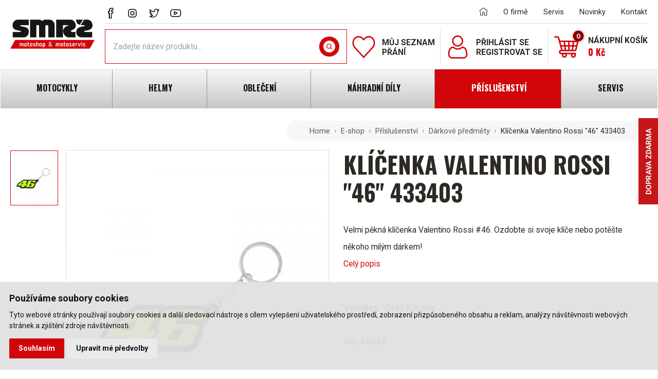

--- FILE ---
content_type: text/html; charset=UTF-8
request_url: https://www.smrzmoto.cz/klicenka-valentino-rossi-46-433403
body_size: 22896
content:
<!DOCTYPE html>
<html lang="cs">

<head>
    <meta charset="utf-8">
    <meta name="robots" content="index,follow">    <link rel="canonical" href="https://www.smrzmoto.cz/klicenka-valentino-rossi-46-433403">
    <meta name="author" content="S2 STUDIO s.r.o. - INTERNETOVÉ SLUŽBY, GRAFIKA, VÝROBA REKLAMY, MARKETING, https://www.s2studio.cz, info(at)s2studio.cz">
    <meta name="viewport" content="width=device-width, initial-scale=1.0, user-scalable=no">

    <meta name="keywords" content="SMRŽ MOTO, Kawasaki, motocykly, e-shop, prodejna,Kl&iacute;čenka Valentino Rossi &quot;46&quot; 433403" lang="cs">
    <meta name="description" content="SMRŽ MOTO Kawasaki Česk&eacute; Budějovice - Profesion&aacute;ln&iacute; eshop s doplňky a oblečen&iacute;m na motorku. Ofici&aacute;ln&iacute; dealer motocyklů a sk&uacute;trů Kawasaki a Peugeot Motocycles. Autorizovan&yacute; servis motocyklů a sk&uacute;trů v&scaron;ech značek. - Kl&iacute;čenka Valentino Rossi &quot;46&quot; 433403" lang="cs">

    <meta property="og:title" content="Kl&iacute;čenka Valentino Rossi &quot;46&quot; 433403" />
        <meta property="og:description" content="SMRŽ MOTO Kawasaki Česk&eacute; Budějovice - Profesion&aacute;ln&iacute; eshop s doplňky a oblečen&iacute;m na motorku. Ofici&aacute;ln&iacute; dealer motocyklů a sk&uacute;trů Kawasaki a Peugeot Motocycles. Autorizovan&yacute; servis motocyklů a sk&uacute;trů v&scaron;ech značek. - Kl&iacute;čenka Valentino Rossi &quot;46&quot; 433403" />
    <meta property="og:url" content="https://www.smrzmoto.cz/klicenka-valentino-rossi-46-433403">

    <title>Klíčenka Valentino Rossi "46" 433403 | SMRŽ MOTO</title>

    <noscript id="deferred-styles">
        <link rel="stylesheet" href="/templates/css/print.css" media="print">
        <link rel="stylesheet" href="/templates/css/slick.min.css">
        <link rel="stylesheet" href="/templates/css/alertify.core.css">
        <link rel="stylesheet" href="/templates/css/alertify.default.css">
        <link rel="stylesheet" href="/templates/css/baguetteBox.min.css">
        <link rel="stylesheet" href="/templates/css/uniform.default.css">
        <link rel="stylesheet" href="/templates/css/chosen.min.css">
        <link rel="stylesheet" href="/templates/css/perfect-scrollbar.min.css">
        <link rel="stylesheet" href="/templates/css/magnifier.css?v=1.11">    </noscript>

    <link rel="apple-touch-icon" sizes="180x180" href="/apple-touch-icon.png">
    <link rel="icon" type="image/png" sizes="32x32" href="/favicon-32x32.png">
    <link rel="icon" type="image/png" sizes="16x16" href="/favicon-16x16.png">
    <link rel="manifest" href="/site.webmanifest">
    <link rel="mask-icon" href="/safari-pinned-tab.svg" color="#d1060b">
    <meta name="msapplication-TileColor" content="#d1060b">
    <meta name="theme-color" content="#d1060b">

    
    <link rel="preconnect" href="https://fonts.googleapis.com">
    <link rel="preconnect" href="https://fonts.gstatic.com" crossorigin>
    <link rel="stylesheet" href="https://fonts.googleapis.com/css2?family=Oswald:wght@400;700&family=Roboto:wght@400;700&display=swap">
    <link rel="stylesheet" href="/templates/css/style.css?v=1.93"><script type="application/ld+json">{
                        "@context": "http://schema.org/",
                        "@type": "Product",
                        "sku": "",
                        "mpn": "",
                        "image": "https://www.smrzmoto.cz/media/images/shop/klicenka-valentino-rossi-46-433403.jpg",
                        "name": "Klíčenka Valentino Rossi "46" 433403",
                        "brand": {
                          "@type": "thing",
                          "name": "VR46 Racing"
                        },
                        "size" : "",
                        "offers": {
                          "@type": "Offer",
                          "priceCurrency": "CZK",
                          "url": "/klicenka-valentino-rossi-46-433403",
                          "price": "218",
                          "itemCondition": "http://schema.org/NewCondition",
                          "availability": "http://schema.org/InStock"
                        }
                        }</script>    <script src="/includes/jquery-3.6.1.min.js"></script>
    <!-- Google Tag Manager -->
    <script cookie-consent="tracking">
        (function (w, d, s, l, i) {
        w[l] = w[l] || [];
        w[l].push({'gtm.start':
        new Date().getTime(), event: 'gtm.js'});
        var f = d.getElementsByTagName(s)[0],
        j = d.createElement(s), dl = l != 'dataLayer' ? '&l=' + l : '';
        j.async = true;
        j.src =
        'https://www.googletagmanager.com/gtm.js?id=' + i + dl;
        f.parentNode.insertBefore(j, f);
        })(window, document, 'script', 'dataLayer', 'GTM-T28HN5L');</script>
        <!-- End Google Tag Manager -->
        <!-- Global site tag (gtag.js) - Google Analytics -->
        <script cookie-consent="tracking">
            $.getScript("https://www.googletagmanager.com/gtag/js?id=UA-72654116-1");
            window.dataLayer = window.dataLayer || [];
            function gtag() {
            dataLayer.push(arguments);
            }
            gtag("js", new Date());
            gtag("config", "UA-72654116-1");
            gtag("config", "G-WL2ND9Y3LC");
            </script>
            <script cookie-consent="targeting">
                                gtag('config', 'AW-838839979');
                </script>

                <script cookie-consent="tracking">
                    (function (sm, a, rt, e, ma, il, i, ng) {
                    a._se = a._se || [];
                    for (ng = 0; ng < ma.length; ng++) {
                        i=sm.createElement(rt);
                        il=sm.getElementsByTagName(rt)[0];
                        i.async=1;
                        i.src=e + ma[ng] + '.js' ;
                        il.parentNode.insertBefore(i, il);
                        }
                        })
                        (document, window, 'script' , 'https://app.smartemailing.cz/js/tracking/' , ['tracker']);
                        _se.push(['init', '254f2fca-a8ba-11eb-9885-ac1f6bc402ac' ]);
                        </script>
</head>

<body class="sec_shop">
    <header><div class="limited"><div class="logo"><a href="/" title="SMRŽ MOTO"><img src="/images/logo.svg?v=1.2" alt="SMRŽ MOTO" title="SMRŽ MOTO"></a></div><div class="right_side"><div class="top_block"><div class="social"><p><a href="https://www.facebook.com/smrzmoto" rel="noopener" target="_blank"><img alt="ikona Facebook" src="/media/editor/ikony/fb.svg" style="height:23px; width:23px" /></a></p>

<p><a href="https://www.instagram.com/smrzmoto/" rel="noopener" target="_blank"><img alt="ikona Instagram" src="/media/editor/ikony/ig.svg" style="height:23px; width:23px" /></a></p>

<p><a href="https://twitter.com/SmrzMoto" rel="noopener" target="_blank"><img alt="ikona Twitter" src="/media/editor/ikony/tw.svg" style="height:23px; width:23px" /></a></p>

<p><a href="https://www.youtube.com/channel/UCnpBt2Dh62bGLGiHBDGFYlg?view_as=subscriber" rel="noopener" target="_blank"><img alt="ikona Youtube" src="/media/editor/ikony/yt.svg" style="height:23px; width:23px" /></a></p>
</div><div class="menu"><a href="/" class="home"><svg version="1.1" xmlns="http://www.w3.org/2000/svg" viewBox="0 0 100.7 100.7"><g transform="translate(193.001 -15.298)"><g transform="translate(4)"><g transform="translate(-0.001 27.798)"><g transform="translate(0 0)"><path d="M-97.3,28.4l-47.8-35c-0.9-0.7-2.2-0.7-3.1,0l-47.8,35c-1.2,0.9-1.4,2.5-0.6,3.7c0.9,1.2,2.5,1.4,3.7,0.6l46.2-33.8l46.2,33.8c1.2,0.8,2.8,0.5,3.6-0.7C-95.9,30.9-96.2,29.3-97.3,28.4L-97.3,28.4z"/></g></g><g transform="translate(1.874 34.597)"><g transform="translate(0 0)"><path d="M-111.8,26.4c-1.4,0-2.6,1.2-2.6,2.6l0,0v41.7h-20.9V48c0-7.2-5.9-13.1-13.1-13.1c-7.2,0-13.1,5.9-13.1,13.1c0,0,0,0,0,0v22.8h-20.9V29.1c0-1.4-1.2-2.6-2.6-2.6c-1.4,0-2.6,1.2-2.6,2.6v44.3c0,1.4,1.2,2.6,2.6,2.6c0,0,0,0,0,0h26.2c1.4,0,2.5-1.1,2.6-2.4c0-0.1,0-0.1,0-0.2V48c0.1-4.3,3.7-7.8,8.1-7.6c4.2,0.1,7.5,3.5,7.6,7.6v25.4c0,0.1,0,0.1,0,0.2c0.1,1.4,1.2,2.4,2.6,2.4h26.2c1.4,0,2.6-1.2,2.6-2.6l0,0V29.1C-109.2,27.6-110.4,26.4-111.8,26.4z"/></g></g></g></g></svg></a><ul><li  class="menu_item_first"><a title="" href="/o-firme" >O firmě</a></li><li  class="menu_item"><a title="" href="/servis#servis_forms" >Servis</a></li><li  class="menu_item"><a title="" href="/novinky" >Novinky</a></li><li  class="menu_item_last"><a title="" href="/kontakt" >Kontakt</a></li></ul></div><div class="switch"><a href="javascript:void(0)" class="menu_btn" title="Menu"><span class="w"><span></span><span class="mid"></span><span></span></span>  </a></div></div><div class="bottom_block"><form class="search_form" action="/category" method="get"><div class="w"><input type="text" name="s" id="s" onkeyup="ajaxSearch();" autocomplete="off" value="" placeholder="Zadejte název produktu..."><button type="submit" title="Vyhledat"><span class="t">Vyhledat</span><span class="i"><svg version="1.1" xmlns="http://www.w3.org/2000/svg" viewBox="0 0 100.4 100.4"><g transform="translate(6 6)"><path d="M6.6,38C6.4,20.8,20.2,6.8,37.4,6.6c0.2,0,0.4,0,0.6,0c17.2-0.2,31.2,13.6,31.4,30.8c0,0.2,0,0.4,0,0.6c0.2,17.2-13.6,31.2-30.8,31.4c-0.2,0-0.4,0-0.6,0C20.8,69.5,6.7,55.7,6.6,38.5C6.6,38.3,6.6,38.2,6.6,38z M83.8,92.6c2.4,2.4,6.4,2.4,8.8,0c2.4-2.4,2.4-6.4,0-8.8L73.2,64.4c5.8-7.6,8.9-16.9,8.8-26.4C82.1,13.8,62.6-5.9,38.5-6c-0.2,0-0.3,0-0.5,0C13.8-6.1-5.9,13.3-6,37.5c0,0.2,0,0.3,0,0.5c-0.1,24.2,19.3,43.8,43.5,44c0.2,0,0.3,0,0.5,0c9.5,0.1,18.8-3,26.4-8.8L83.8,92.6z"/></g></svg></span></button></div></form><div class="icons"><a href="/seznam-prani" class="ic love" title="Můj seznam přání"><div class="ico"><div class="count"></div><svg xmlns="http://www.w3.org/2000/svg" width="44.347" height="43.26" viewBox="0 0 44.347 43.26"><path d="M39.846,32.424a11.187,11.187,0,0,0-16.973.01l-1.185,1.315-1.2-1.335a11.4,11.4,0,0,0-8.5-3.913,11.355,11.355,0,0,0-8.473,3.893,14.342,14.342,0,0,0,.018,18.822L20.787,70.353a1.148,1.148,0,0,0,1.746.01L39.827,51.256a14.384,14.384,0,0,0,.018-18.832ZM38.081,49.31,21.66,67.449,5.275,49.279A11.384,11.384,0,0,1,5.266,34.35a9,9,0,0,1,6.717-3.088,9.036,9.036,0,0,1,6.745,3.1l2.077,2.3a1.153,1.153,0,0,0,1.755,0l2.058-2.283a8.871,8.871,0,0,1,13.462-.01,11.411,11.411,0,0,1,0,14.939Z" transform="translate(0.5 -28.001)" /></svg></div><div class="txt">Můj seznam přání</div></a><div class="ic"><a href="/personal" class="open_side" data-name="login" title="Můj účet"><svg xmlns="http://www.w3.org/2000/svg" width="40.311" height="48.317" viewBox="0 0 40.311 48.317"><path d="M98.669,23.274a11.261,11.261,0,0,0,8.228-3.409,11.261,11.261,0,0,0,3.409-8.228A11.262,11.262,0,0,0,106.9,3.409a11.635,11.635,0,0,0-16.456,0,11.26,11.26,0,0,0-3.409,8.228,11.261,11.261,0,0,0,3.409,8.228A11.264,11.264,0,0,0,98.669,23.274ZM92.443,5.411a8.8,8.8,0,0,1,12.452,0,8.413,8.413,0,0,1,2.58,6.226,8.413,8.413,0,0,1-2.58,6.226,8.8,8.8,0,0,1-12.452,0,8.411,8.411,0,0,1-2.58-6.226A8.412,8.412,0,0,1,92.443,5.411Zm0,0" transform="translate(-78.818)" /><path d="M40.213,261.131a28.742,28.742,0,0,0-.391-3.053,24.054,24.054,0,0,0-.751-3.07,15.163,15.163,0,0,0-1.262-2.863,10.792,10.792,0,0,0-1.9-2.48,8.39,8.39,0,0,0-2.733-1.717,9.446,9.446,0,0,0-3.489-.631,3.542,3.542,0,0,0-1.891.8c-.567.37-1.23.8-1.97,1.27a11.29,11.29,0,0,1-2.549,1.123,9.9,9.9,0,0,1-6.236,0,11.255,11.255,0,0,1-2.548-1.123c-.733-.469-1.4-.9-1.972-1.271a3.538,3.538,0,0,0-1.891-.8,9.434,9.434,0,0,0-3.489.632A8.383,8.383,0,0,0,4.4,249.666a10.794,10.794,0,0,0-1.9,2.479,15.191,15.191,0,0,0-1.262,2.863,24.111,24.111,0,0,0-.751,3.069A28.546,28.546,0,0,0,.1,261.132c-.064.923-.1,1.883-.1,2.853a8.023,8.023,0,0,0,2.383,6.07,8.577,8.577,0,0,0,6.14,2.239H31.788a8.578,8.578,0,0,0,6.14-2.239,8.02,8.02,0,0,0,2.383-6.07C40.31,263.011,40.278,262.051,40.213,261.131ZM35.975,268a5.775,5.775,0,0,1-4.188,1.459H8.523A5.775,5.775,0,0,1,4.335,268a5.239,5.239,0,0,1-1.5-4.019c0-.905.03-1.8.09-2.657a25.749,25.749,0,0,1,.354-2.75,21.266,21.266,0,0,1,.66-2.706,12.368,12.368,0,0,1,1.027-2.328,8,8,0,0,1,1.4-1.832,5.565,5.565,0,0,1,1.818-1.131,6.515,6.515,0,0,1,2.23-.43c.1.053.276.153.562.34.582.379,1.253.812,1.995,1.286a14.028,14.028,0,0,0,3.2,1.43,12.729,12.729,0,0,0,7.978,0,14.045,14.045,0,0,0,3.2-1.431c.759-.485,1.411-.905,1.993-1.285.286-.186.463-.287.562-.34a6.519,6.519,0,0,1,2.231.43,5.573,5.573,0,0,1,1.818,1.131,7.979,7.979,0,0,1,1.4,1.833,12.327,12.327,0,0,1,1.027,2.327,21.218,21.218,0,0,1,.661,2.706,25.968,25.968,0,0,1,.354,2.75h0c.06.855.09,1.748.091,2.656A5.239,5.239,0,0,1,35.975,268Zm0,0" transform="translate(0 -223.978)" /></svg></a><div class="txt"><a href="/personal" class="open_side mob" data-name="login" title="Přihlásit se">Přihlásit se</a><a href="/registration" class="mob" data-name="registration" title="Registrovat se">Registrovat se</a></div></div><a href="/basket" class="open_side ic basket" data-name="basket" title="Nákupní košík"><div class="ico"><div class="count"><div class="circle"><span class="h" aria-hidden="true">0</span><span>0</span></div></div><svg xmlns="http://www.w3.org/2000/svg" width="54.811" height="48.896" viewBox="0 0 54.811 48.896"><path id="shopping-cart" d="M15.844,65.259a1.8,1.8,0,0,1,0-3.607c6.655.023,24.209.006,31.076.011a3.992,3.992,0,0,0,3.907-3.108l3.9-16.885a3.245,3.245,0,0,0-3.149-3.975c-2.762,0-26.211-.106-38.222-.154l-1.9-7.064a3.889,3.889,0,0,0-3.746-2.867h-6.1a1.607,1.607,0,1,0,0,3.213h6.1a.669.669,0,0,1,.644.492l7.312,27.128a5.015,5.015,0,0,0-4.834,5.1,5.041,5.041,0,0,0,5.016,4.929h2.343a5.623,5.623,0,1,0,10.159,0H38.491a5.624,5.624,0,1,0,10.118-.085,1.606,1.606,0,0,0-.512-3.128Zm9.832,5.623a2.41,2.41,0,1,1-2.412-2.41h0A2.413,2.413,0,0,1,25.677,70.882Zm17.895,2.409a2.41,2.41,0,0,1-.039-4.819h.078a2.41,2.41,0,0,1-.039,4.819Zm8.018-32.372a.025.025,0,0,1,.006.027l-1.643,7.115H44.389l.947-7.179,6.228.025a.025.025,0,0,1,.025.012ZM35.026,58.449V51.274h5.7l-.947,7.175Zm-7.967,0L26.1,51.274h5.708v7.175Zm-7.4,0h-.005a.871.871,0,0,1-.838-.641l-1.761-6.534h5.8l.955,7.175Zm6.014-10.388L24.71,40.8l7.1.029v7.233Zm9.349,0v-7.22l7.072.028-.949,7.192ZM21.467,40.786l.968,7.275H16.192l-1.969-7.3ZM46.92,58.449h-3.9l.947-7.175H49.21L47.7,57.831A.793.793,0,0,1,46.92,58.449Z" transform="translate(0 -27.609)" /></svg></div><div class="txt"><span>Nákupní košík</span><span class="price">0 Kč</span></div></a><a href="javascript:void(0)" class="menu_btn" title="Menu"><span class="w"><span></span><span class="mid"></span><span></span></span>  </a><a href="javascript:void(0)" class="back"><svg version="1.1" xmlns="http://www.w3.org/2000/svg" viewBox="0 0 27.9 19.6"><path d="M9.1,0.3c0.4-0.4,1-0.4,1.4,0c0.4,0.4,0.4,1,0,1.4c0,0,0,0,0,0L3.4,8.8h23.5c0.5,0,1,0.4,1,1c0,0,0,0,0,0c0,0.6-0.4,1-1,1H3.4l7.1,7.1c0.4,0.4,0.4,1,0,1.4c-0.4,0.4-1,0.4-1.4,0c0,0,0,0,0,0l-8.8-8.8c-0.4-0.4-0.4-1,0-1.4L9.1,0.3z"/></svg></a></div></div></div></div><div class="bottom_menu"><a href="javascript:void(0)" class="arr_l"><svg version="1.1" xmlns="http://www.w3.org/2000/svg" viewBox="0 0 98.2 98.2"><g transform="translate(1285 30)"><path d="M-1235.9,47.1L-1235.9,47.1c1.9,0,3.7-0.8,5-2.2l0,0l42.1-42.1l0,0c2.7-2.7,2.7-7.2,0-9.9s-7.2-2.7-9.9,0c-0.1,0.2-0.3,0.3-0.4,0.5l-36.7,36.7L-1273.1-7l0,0c-2.9-2.6-7.3-2.4-9.9,0.5c-2.4,2.7-2.4,6.8,0,9.5l0,0L-1241,45l0,0C-1239.6,46.3-1237.8,47.1-1235.9,47.1L-1235.9,47.1z"/></g></svg></a><a href="javascript:void(0)" class="arr_r"><svg version="1.1" xmlns="http://www.w3.org/2000/svg" viewBox="0 0 98.2 98.2"><g transform="translate(1285 30)"><path d="M-1235.9,47.1L-1235.9,47.1c1.9,0,3.7-0.8,5-2.2l0,0l42.1-42.1l0,0c2.7-2.7,2.7-7.2,0-9.9s-7.2-2.7-9.9,0c-0.1,0.2-0.3,0.3-0.4,0.5l-36.7,36.7L-1273.1-7l0,0c-2.9-2.6-7.3-2.4-9.9,0.5c-2.4,2.7-2.4,6.8,0,9.5l0,0L-1241,45l0,0C-1239.6,46.3-1237.8,47.1-1235.9,47.1L-1235.9,47.1z"/></g></svg></a><div id="bm"><ul class="categories"><li  class="menu_item_first parent"><a title="Motocykly" href="/motocykly" ><span class="c"></span><svg xmlns="http://www.w3.org/2000/svg" viewBox="0 0 45.7 45.7"><path d="M38.1,21.5c-0.4,0-0.7,0-1.1,0.1l-0.5-1.7c1.2-0.2,2.5-0.2,3.7,0.1c0.3,0.1,0.7,0,0.9-0.3c2.1-2.7,2.2-4.4,0.5-6.5c-2.2-2.7-4.3-4.1-6.2-4.2c-1.6-0.1-3.2,0.6-4.4,1.8c-0.4,0.3-0.4,0.9-0.1,1.3l0.1,0.1l1.5,1.2c-0.1,0.3-0.1,0.5-0.2,0.7c-0.1,0.5-0.2,1-0.4,1.4l-0.6-0.4c-3-1.8-5.4-3.1-7.8-2.5c-1.6,0.4-3,1.8-4.4,4.1l-6.8-1.9L12,13.5c-0.4-1.3-1.5-2.2-2.9-2.3L1.5,10c-0.5-0.1-0.9,0.2-1,0.7c0,0.2,0,0.3,0.1,0.5c1.9,4.5,2.6,5.7,5.3,7.1l6.6,3.3c1.4,0.5,2.4,1.6,2.8,3l1.3,3.7h-1.4c-0.5-4.2-4.3-7.1-8.4-6.6c-4.2,0.5-7.1,4.3-6.6,8.4s4.3,7.1,8.4,6.6c3.5-0.4,6.2-3.2,6.6-6.6h2l0.9,2.5c0.1,0.4,0.5,0.6,0.8,0.6h9.4c0.5,0,0.9-0.4,0.9-0.9c0-0.1,0-0.2,0-0.3c-1.5-4.8,1-9.9,5.6-11.6l0.5,1.7c-3.9,1.6-5.8,6-4.2,9.9s6,5.8,9.9,4.2s5.8-6,4.2-9.9C44,23.4,41.2,21.5,38.1,21.5L38.1,21.5z M7.6,34.9c-3.2,0-5.8-2.6-5.8-5.8s2.6-5.8,5.8-5.8c2.9,0,5.3,2.1,5.7,4.9h-1.8c-0.5-2.2-2.6-3.5-4.8-3s-3.5,2.6-3,4.8s2.6,3.5,4.8,3c1.5-0.3,2.7-1.5,3-3h1.8C12.9,32.8,10.4,34.9,7.6,34.9L7.6,34.9z M7.6,30h2c-0.5,1.1-1.8,1.6-2.9,1.2s-1.7-1.8-1.2-3s1.8-1.6,2.9-1.2c0.5,0.2,0.9,0.6,1.2,1.2h-2c-0.5,0-0.9,0.4-0.9,0.9C6.7,29.6,7.1,30,7.6,30L7.6,30z M24.1,14.4c1.7-0.5,3.8,0.8,6.4,2.3l0.2,0.1c-0.2,0.1-0.3,0.1-0.5,0.2l-4.3,1.7L21,17.3C22,15.6,23,14.7,24.1,14.4L24.1,14.4z M28.8,22.9h-2.9c-0.5,0-0.9,0.4-0.9,0.9s0.4,0.9,0.9,0.9l0,0h1.9c-0.3,0.6-0.5,1.2-0.6,1.8h-3.3c-0.5,0-0.9,0.4-0.9,0.9s0.4,0.9,0.9,0.9l0,0H27c0,0.3,0,0.6,0,0.8c0,0.7,0.1,1.5,0.2,2.2h-7.7l-2.6-7.4c-0.6-1.8-1.9-3.3-3.7-4l-6.6-3.3C4.8,15.7,4.2,15,2.8,12l6,1l0,0c1,0.1,1.3,0.5,1.5,1.1l0.6,1.7c0.1,0.3,0.3,0.5,0.6,0.6l14.2,4.1c0.2,0.1,0.4,0,0.6,0l4.6-1.8c2.6-1,2.9-2.5,3.3-4.2c0.1-0.4,0.2-0.8,0.3-1.2c0.1-0.3,0-0.7-0.3-0.9l-1-0.9c0.6-0.5,1.4-0.7,2.2-0.7c1.5,0.1,3.1,1.3,5,3.6c0.5,0.4,0.7,1,0.8,1.6L40,15.5c-0.5-0.2-1,0-1.2,0.5s0,1,0.5,1.2l0,0l1.3,0.5c-0.1,0.2-0.2,0.3-0.3,0.5C35.7,17.4,31.3,19.2,28.8,22.9z M38.1,34.9c-3.2,0-5.8-2.6-5.8-5.8c0-2.3,1.4-4.4,3.4-5.3l0.5,1.8c-2,1-2.7,3.5-1.7,5.4s3.5,2.7,5.4,1.7c2-1,2.7-3.5,1.7-5.4c-0.7-1.3-2.1-2.1-3.5-2.1c-0.1,0-0.1,0-0.2,0l-0.5-1.8c3.2-0.3,6,2,6.4,5.1c0.3,3.2-2,6-5.1,6.4C38.5,34.9,38.3,34.9,38.1,34.9L38.1,34.9z M37.2,29.4c0.1,0.5,0.6,0.8,1.1,0.6c0.5-0.1,0.8-0.6,0.6-1.1l0,0l-0.5-2c1.2,0.2,2.1,1.3,1.9,2.5s-1.3,2.1-2.5,1.9s-2.1-1.3-1.9-2.5c0.1-0.6,0.4-1.1,0.8-1.4L37.2,29.4z"/><path d="M21.9,22.9L21.9,22.9c-0.5,0-0.9,0.4-0.9,0.9s0.4,0.9,0.9,0.9s0.9-0.4,0.9-0.9S22.4,22.9,21.9,22.9L21.9,22.9L21.9,22.9z"/></svg><span>Motocykly</span><span class="count"> (162)</span></a><ul><li  class="menu_item"><a title="Supersport" href="/supersport" ><img src="/media/thumbs/category_menu/thumb_60x60__supersport_3.jpg?v=1626079071" alt="ikona"><span>Supersport</span><span class="count"> (24)</span></a></li><li  class="menu_item"><a title="Sport / Naked" href="/sport-naked" ><img src="/media/thumbs/category_menu/thumb_60x60__sport-naked.jpg?v=1618827151" alt="ikona"><span>Sport / Naked</span><span class="count"> (32)</span></a></li><li  class="menu_item"><a title="Modern Classic" href="/modern-classic" ><img src="/media/thumbs/category_menu/thumb_60x60__modern-classic.jpg?v=1618828912" alt="ikona"><span>Modern Classic</span><span class="count"> (20)</span></a></li><li  class="menu_item"><a title="Sport Tourer" href="/sport-tourer" ><img src="/media/thumbs/category_menu/thumb_60x60__sport-tourer.jpg?v=1638793901" alt="ikona"><span>Sport Tourer</span><span class="count"> (9)</span></a></li><li  class="menu_item"><a title="Adventure" href="/adventure" ><img src="/media/thumbs/category_menu/thumb_60x60__adventure.jpg?v=1618829013" alt="ikona"><span>Adventure</span><span class="count"> (19)</span></a></li><li  class="menu_item"><a title="Cruiser" href="/cruiser" ><img src="/media/thumbs/category_menu/thumb_60x60__cruiser.jpg?v=1618828927" alt="ikona"><span>Cruiser</span><span class="count"> (10)</span></a></li><li  class="menu_item"><a title="Off-road, Enduro" href="/off-road-enduro" ><img src="/media/thumbs/category_menu/thumb_60x60__off-road-enduro.jpg?v=1618828945" alt="ikona"><span>Off-road, Enduro</span><span class="count"> (14)</span></a></li><li  class="menu_item"><a title="Skútry" href="/skutry" ><img src="/media/thumbs/category_menu/thumb_60x60__skutry.jpg?v=1618828957" alt="ikona"><span>Skútry</span><span class="count"> (28)</span></a></li><li  class="menu_item_last"><a title="Použité / Bazar" href="/pouzite-bazar" ><img src="/media/thumbs/category_menu/thumb_60x60__pouzite-bazar_1.jpg?v=1620716677" alt="ikona"><span>Použité / Bazar</span></a></li><li  class="menu_item"><a title="Čtyřkolky / Mule" href="/ctyrkolky-mule" ><img src="/media/thumbs/category_menu/thumb_60x60__ctyrkolky-mule.jpg?v=1686051601" alt="ikona"><span>Čtyřkolky / Mule</span><span class="count"> (6)</span></a></li></ul></li><li  class="menu_item parent"><a title="Helmy" href="/helmy" ><span class="c"></span><svg xmlns="http://www.w3.org/2000/svg" viewBox="0 0 34.3 34.3"><path d="M31.2,15.4C30.2,7.3,21.8,1.2,13,3.6C10.1,4.5,7.7,6.3,6,8.7c-1.8,2.5-2.8,5.3-2.9,8.4V21c0,1,0.6,1.9,1.5,2.2l0,0l18.2,7.6c2.5,1,5.2-0.2,6.2-2.5v-0.1c0.1-0.2,0.2-0.5,0.3-0.8l0.7,0.3c0.4,0.2,0.9,0,1.1-0.3c0.1-0.1,0.1-0.2,0.1-0.4V15.4L31.2,15.4z M27.5,27.6c-0.7,1.6-2.4,2.4-4,1.8h-0.1L5.2,21.8c-0.3-0.2-0.5-0.4-0.5-0.7v-3.9c0-5.2,4-10.6,8.8-11.9c6.8-2,13.9,2.1,15.8,8.9c0.1,0.2,0.1,0.3,0.1,0.5l-10.3-1.3c-1.4-0.2-2.6,0.8-2.8,2.1c0,0.1,0,0.2,0,0.3v3.7c0,0.9,0.5,1.8,1.4,2.2l10.1,5C27.7,27,27.6,27.4,27.5,27.6z M19.7,15v5.7l-1.2-0.6c-0.2-0.2-0.5-0.4-0.5-0.7v-3.7c0-0.5,0.3-0.8,0.8-0.8h0.1L19.7,15z M29.6,25.7l-8.3-4.1v-6.4l8.3,1V25.7z"/></svg><span>Helmy</span><span class="count"> (365)</span></a><ul><li  class="menu_item"><a title="Integrální" href="/integralni-helmy" ><img src="/media/thumbs/category_menu/thumb_60x60__integralni_1.jpg?v=1626086036" alt="ikona"><span>Integrální</span><span class="count"> (167)</span></a></li><li  class="menu_item"><a title="Vyklápěcí" href="/vyklapeci-helmy" ><img src="/media/thumbs/category_menu/thumb_60x60__vyklapeci.jpg?v=1626086102" alt="ikona"><span>Vyklápěcí</span><span class="count"> (74)</span></a></li><li  class="menu_item"><a title="Otevřené" href="/otevrene-helmy" ><img src="/media/thumbs/category_menu/thumb_60x60__otevrene.jpg?v=1626086123" alt="ikona"><span>Otevřené</span><span class="count"> (59)</span></a></li><li  class="menu_item"><a title="Off-road" href="/motokrosove-helmy" ><img src="/media/thumbs/category_menu/thumb_60x60__off-road.jpg?v=1626086175" alt="ikona"><span>Off-road</span><span class="count"> (22)</span></a></li><li  class="menu_item"><a title="Dětské" href="/detske-helmy-na-motorku" ><img src="/media/thumbs/category_menu/thumb_60x60__detske.jpg?v=1626086244" alt="ikona"><span>Dětské</span><span class="count"> (1)</span></a></li><li  class="menu_item_last"><a title="Brýle" href="/bryle-na-motorku" ><img src="/media/thumbs/category_menu/thumb_60x60__bryle_1.jpg?v=1626086634" alt="ikona"><span>Brýle</span><span class="count"> (19)</span></a></li><li  class="menu_item"><a title="Příslušenství" href="/prislusenstvi_1" ><img src="/media/thumbs/category_menu/thumb_60x60__prislusenstvi.jpg?v=1621431005" alt="ikona"><span>Příslušenství</span><span class="count"> (23)</span></a></li></ul></li><li  class="menu_item parent"><a title="Oblečení" href="/obleceni" ><span class="c"></span><svg xmlns="http://www.w3.org/2000/svg" viewBox="0 0 33.6 33.6"><g><path class="st0" d="M31.8,17.1c-0.4-4.1-2.7-7.9-6.2-10.3l-4.3-1.9L20.9,3c-0.1-0.4-0.3-0.7-0.5-0.9c-0.3-0.2-0.6-0.4-0.9-0.4h-5.3c-0.4,0-0.6,0.1-0.9,0.4S12.9,2.7,12.8,3l-0.4,2.2v0.1c0.1,0.9,0.4,1.7,1.1,2.3L8.9,9.5v-2l2.7-1.2l-0.4-0.9L8.1,6.8C6.4,7.9,4.9,9.3,3.9,11l-0.3,0.4c-2.6,4.5-2.5,10.2,0.3,14.5l2.4,3.8l1.5,2c0.1,0.1,0.3,0.2,0.4,0.2h17.1c0.3,0,0.5-0.3,0.5-0.5v-3.1c0-0.3-0.3-0.5-0.5-0.5h-8.1V9.6c0.8-0.3,1.5-0.7,2.2-1.3l5.4,2.2v16.3h1v-5l1.5,9.6c0,0.3,0.3,0.4,0.5,0.4h3.5c0.3,0,0.5-0.3,0.5-0.5V18.5C31.9,18.1,31.9,17.5,31.8,17.1z M17.3,28.9h7.6v2h-7.6V28.9z M19.2,2.8c-0.5,0.5-1,1.3-1.3,2h-2.1c-0.4-0.7-0.8-1.3-1.3-2H19.2z M13.2,5.3l0.4-2c0.5,0.6,1,1.3,1.4,2.2c0.4,0.9,0.9,2,1.1,3C13.5,7.2,13.3,5.6,13.2,5.3z M8.7,10.6l5.4-2.2c0.6,0.5,1.3,0.9,2.2,1.3v18.3h-5.2l-0.4-0.7L10.3,26l2.9-3.9l-0.8-0.6l-2.5,3.3l-1.2-3.1V10.6z M4.8,25.3c-1.4-2.1-2.2-4.5-2.2-6.9c0-2.2,0.6-4.5,1.8-6.5l0.2-0.4c0.8-1.3,1.8-2.4,3.1-3.3v11l-1.5-4.1l-0.9,0.4l4.4,11.7L7,28.7L4.8,25.3z M7.5,29.6l2.6-1.4l0.5,1.2l-2.2,1.5L7.5,29.6z M16.4,30.8H10l1.5-1c0.2-0.2,0.3-0.4,0.2-0.6l-0.1-0.4h4.8V30.8z M16.8,7.2c-0.2-0.5-0.4-1-0.5-1.4h1.1C17.2,6.2,17,6.6,16.8,7.2z M17.5,8.4c0.2-1.1,0.6-2.1,1.1-3C19,4.8,19.5,4,20,3.3l0.4,2C20.4,5.6,20.1,7.2,17.5,8.4z M24.9,9.6l-4.6-2C20.8,7.2,21,6.6,21.2,6l3.7,1.6V9.6z M30.7,16.7l-1.1,0.4l-1.6-3.7l1.5-0.7C30.2,14,30.6,15.4,30.7,16.7z M30.9,30.9h-2.6l-0.4-2h3V30.9z M30.9,18.6V28h-3.1l-2-12.6l0.1-7.1c1.3,1,2.3,2.2,3.2,3.7l-1.9,1C27,13,26.9,13.4,27,13.6l2,4.5c0.1,0.3,0.4,0.4,0.6,0.3l1.3-0.4C30.9,18.2,30.9,18.3,30.9,18.6z"/><rect x="20.8" y="20.4" transform="matrix(0.8 -0.6 0.6 0.8 -9.4109 17.3654)" class="st0" width="1" height="4.8"/></g></svg><span>Oblečení</span><span class="count"> (397)</span></a><ul><li  class="menu_item"><a title="Bundy" href="/moto-bundy" ><img src="/media/thumbs/category_menu/thumb_60x60__bundy_1.jpg?v=1626086688" alt="ikona"><span>Bundy</span><span class="count"> (75)</span></a></li><li  class="menu_item"><a title="Kalhoty" href="/moto-kalhoty" ><img src="/media/thumbs/category_menu/thumb_60x60__kalhoty_1.jpg?v=1673347346" alt="ikona"><span>Kalhoty</span><span class="count"> (31)</span></a></li><li  class="menu_item"><a title="Kombinézy" href="/kombinezy-na-moto" ><img src="/media/thumbs/category_menu/thumb_60x60__kombinezy_1.jpg?v=1626086827" alt="ikona"><span>Kombinézy</span><span class="count"> (24)</span></a></li><li  class="menu_item"><a title="Boty" href="/boty-na-motorku" ><img src="/media/thumbs/category_menu/thumb_60x60__boty.jpg?v=1626086872" alt="ikona"><span>Boty</span><span class="count"> (61)</span></a></li><li  class="menu_item"><a title="Rukavice" href="/rukavice-na-motorku" ><img src="/media/thumbs/category_menu/thumb_60x60__rukavice.jpg?v=1626087073" alt="ikona"><span>Rukavice</span><span class="count"> (45)</span></a></li><li  class="menu_item"><a title="Chrániče" href="/chranice-na-motorku" ><img src="/media/thumbs/category_menu/thumb_60x60__chranice_1.jpg?v=1626086968" alt="ikona"><span>Chrániče</span><span class="count"> (25)</span></a></li><li  class="menu_item_last"><a title="Funkční prádlo a&nbsp;nepromoky" href="/nepromoky-na-motorku-a-funkcni-pradlo" ><img src="/media/thumbs/category_menu/thumb_60x60__funkcni-pradlo-a-nepromoky_1.jpg?v=1626087125" alt="ikona"><span>Funkční prádlo a&nbsp;nepromoky</span><span class="count"> (19)</span></a></li><li  class="menu_item"><a title="Volný čas" href="/volny-cas" ><img src="/media/thumbs/category_menu/thumb_60x60__volny-cas_1.jpg?v=1618983073" alt="ikona"><span>Volný čas</span><span class="count"> (111)</span></a></li></ul></li><li  class="menu_item parent"><a title="Náhradní díly" href="/nahradni-dily" ><span class="c"></span><svg xmlns="http://www.w3.org/2000/svg" viewBox="0 0 32.2 32.2"><path d="M5.2,25.6c-0.8,0-1.4,0.6-1.4,1.4s0.6,1.4,1.4,1.4s1.4-0.6,1.4-1.4l0,0C6.6,26.2,6,25.6,5.2,25.6z M5.2,27.3c-0.3,0-0.4-0.2-0.4-0.4c0-0.3,0.2-0.4,0.4-0.4s0.4,0.2,0.4,0.4C5.7,27.1,5.5,27.3,5.2,27.3L5.2,27.3z"/><path d="M30.1,5.4c0-1.8-1.5-3.3-3.3-3.3c-0.9,0-1.7,0.3-2.3,1l-1.7,1.7c-1-0.6-2.4-0.3-3.1,0.8l-2.8,4.3l0.9,0.9l-1.1,1.1l-0.3-0.3c-0.5-0.5-1.5-0.5-2,0c-0.3,0.3-0.4,0.6-0.4,1s0.2,0.7,0.4,1l0.3,0.3L13.4,15l-0.3-0.3c-0.5-0.5-1.5-0.5-2,0c-0.3,0.3-0.4,0.6-0.4,1s0.2,0.7,0.4,1l0.3,0.3L10.3,18l-0.3-0.2c-0.5-0.5-1.5-0.5-2,0c-0.3,0.3-0.4,0.6-0.4,1s0.2,0.7,0.4,1l0.3,0.3l-1.1,1.1L6.8,21c-0.5-0.5-1.5-0.5-2,0c-0.3,0.3-0.4,0.6-0.4,1s0.2,0.7,0.4,1l0.3,0.3l-2.2,2.2c-1,1-1,2.8,0,3.8c1,1,2.8,1,3.8,0l0,0L8.9,27l0.3,0.3c0.5,0.5,1.5,0.5,2,0c0.3-0.3,0.4-0.6,0.4-1s-0.2-0.7-0.4-1L10.9,25l1.1-1.1l0.3,0.3c0.5,0.5,1.5,0.5,2,0c0.3-0.3,0.4-0.6,0.4-1s-0.2-0.7-0.4-1L14,22l1.1-1.1l0.3,0.3c0.5,0.5,1.5,0.5,2,0c0.3-0.3,0.4-0.6,0.4-1s-0.2-0.7-0.4-1L17.1,19l1.1-1.1l0.3,0.3c0.5,0.5,1.5,0.5,2,0c0.3-0.3,0.4-0.6,0.4-1s-0.2-0.7-0.4-1l-0.2-0.5l1.1-1.1l0.9,0.9l4.4-2.8c1-0.7,1.4-2.1,0.8-3.1l1.5-1.7C29.8,7.1,30.1,6.3,30.1,5.4z M6,28.6c-0.7,0.7-1.8,0.7-2.5,0c-0.7-0.7-0.7-1.8,0-2.5l2.2-2.2l2.6,2.5L6,28.6z M10.2,26.9c-0.2,0-0.3-0.1-0.3-0.2l-4.4-4.4c-0.2-0.2-0.2-0.5,0-0.7c0.1-0.1,0.3-0.2,0.3-0.2c0.2,0,0.3,0.1,0.3,0.2l4.4,4.4c0.2,0.2,0.2,0.5,0,0.7C10.4,26.9,10.3,26.9,10.2,26.9L10.2,26.9z M10.2,24.4l-2.5-2.5l1.1-1.1l2.5,2.5L10.2,24.4z M13.3,23.7c-0.2,0-0.3-0.1-0.3-0.2l-4.4-4.4c-0.2-0.2-0.2-0.5,0-0.7c0.1-0.1,0.3-0.2,0.3-0.2c0.2,0,0.3,0.1,0.3,0.2l4.4,4.4c0.2,0.2,0.2,0.5,0,0.7C13.6,23.7,13.5,23.7,13.3,23.7z M13.4,21.3l-2.5-2.5l1.1-1.1l2.5,2.5L13.4,21.3z M16.4,20.6c-0.2,0-0.3-0.1-0.3-0.2L11.8,16c-0.2-0.2-0.2-0.5,0-0.7c0.1-0.1,0.3-0.2,0.3-0.2c0.2,0,0.3,0.1,0.3,0.2l4.4,4.4c0.2,0.2,0.2,0.5,0,0.7C16.7,20.5,16.6,20.6,16.4,20.6z M16.5,18.2L14,15.7l1.1-1.1l2.5,2.5L16.5,18.2z M19.7,17.4c-0.2,0-0.3-0.1-0.3-0.2l-4.4-4.4c-0.2-0.2-0.2-0.5,0-0.7c0.1-0.1,0.3-0.2,0.3-0.2c0.2,0,0.3,0.1,0.3,0.2l4.4,4.4c0.2,0.2,0.2,0.5,0,0.7C19.9,17.4,19.8,17.4,19.7,17.4L19.7,17.4z M19.7,15l-2.5-2.5l1.1-1.1l2.5,2.5L19.7,15z M18,9.7l2-3l5.6,5.6l-3,2L18,9.7z M26.3,11.7l-5.8-5.8c0.4-0.6,1.3-0.8,2-0.3c0.1,0.1,0.1,0.1,0.2,0.2l3.8,3.9c0.5,0.5,0.5,1.5,0,2C26.4,11.6,26.4,11.7,26.3,11.7L26.3,11.7z M26.9,8.7l-3.4-3.4l1.6-1.6c1-1,2.5-0.9,3.4,0.1c0.9,1,0.9,2.4,0,3.4L26.9,8.7z"/><path d="M26.9,3.9c-0.8,0-1.4,0.6-1.4,1.4s0.6,1.4,1.4,1.4s1.4-0.6,1.4-1.4l0,0C28.3,4.5,27.7,3.9,26.9,3.9z M26.9,5.7c-0.3,0-0.4-0.2-0.4-0.4s0.2-0.4,0.4-0.4s0.4,0.2,0.4,0.4C27.3,5.5,27.1,5.7,26.9,5.7L26.9,5.7z"/></svg><span>Náhradní díly</span><span class="count"> (456)</span></a><ul><li  class="menu_item"><a title="Filtry" href="/olejove-filtry-a-vzduchove-filtry" ><img src="/media/thumbs/category_menu/thumb_60x60__filtry.jpg?v=1626087381" alt="ikona"><span>Filtry</span><span class="count"> (134)</span></a></li><li  class="menu_item"><a title="Řetězy / řetězové sady" href="/moto-retezy" ><img src="/media/thumbs/category_menu/thumb_60x60__retezy-retezove-sady_2.jpg?v=1626087517" alt="ikona"><span>Řetězy / řetězové sady</span><span class="count"> (37)</span></a></li><li  class="menu_item"><a title="Zapalovací svíčky" href="/zapalovaci-svicky" ><img src="/media/thumbs/category_menu/thumb_60x60__zapalovaci-svicky_1.jpg?v=1619614302" alt="ikona"><span>Zapalovací svíčky</span><span class="count"> (45)</span></a></li><li  class="menu_item"><a title="Stupačky" href="/stupacky" ><img src="/media/thumbs/category_menu/thumb_60x60__stupacky.jpg?v=1618830154" alt="ikona"><span>Stupačky</span><span class="count"> (6)</span></a></li><li  class="menu_item"><a title="Elektro" href="/elektro" ><img src="/media/thumbs/category_menu/thumb_60x60__elektro.jpg?v=1621434455" alt="ikona"><span>Elektro</span><span class="count"> (22)</span></a></li><li  class="menu_item"><a title="Osvětlení" href="/svetla-na-motorku" ><img src="/media/thumbs/category_menu/thumb_60x60__osvetleni.jpg?v=1626087589" alt="ikona"><span>Osvětlení</span><span class="count"> (16)</span></a></li><li  class="menu_item"><a title="Páčky" href="/packy-na-motorku" ><img src="/media/thumbs/category_menu/thumb_60x60__packy.jpg?v=1626087631" alt="ikona"><span>Páčky</span><span class="count"> (14)</span></a></li><li  class="menu_item"><a title="Řidítka" href="/gripy-a-riditka-na-motorku" ><img src="/media/thumbs/category_menu/thumb_60x60__riditka.jpg?v=1626087783" alt="ikona"><span>Řidítka</span><span class="count"> (29)</span></a></li><li  class="menu_item_last"><a title="Výfuky" href="/vyfuky-na-motorku" ><img src="/media/thumbs/category_menu/thumb_60x60__vyfuky.jpg?v=1626087828" alt="ikona"><span>Výfuky</span><span class="count"> (5)</span></a></li><li  class="menu_item"><a title="Zrcátka" href="/zrcatka-na-motorku" ><img src="/media/thumbs/category_menu/thumb_60x60__zrcatka.jpg?v=1626087920" alt="ikona"><span>Zrcátka</span><span class="count"> (37)</span></a></li></ul></li><li  class="menu_item_last active_menu_item parent"><a title="Příslušenství " href="/prislusenstvi" ><span class="c"></span><svg xmlns="http://www.w3.org/2000/svg" viewBox="0 0 41.9 41.9"><g transform="translate(-10 -2)"><path d="M17.7,39.2c0.1,2.6,2.2,4.7,4.9,4.7h16.8c2.6,0,4.8-2.1,4.9-4.7l1.4-3.2c0.5-1.1,0.7-2.3,0.7-3.6v-15C46.3,8.9,39.4,2,30.9,2S15.5,8.9,15.5,17.4l0,0v15c0,1.2,0.2,2.4,0.7,3.6L17.7,39.2z M24.7,42.5h-2.1c-1.8,0-3.4-1.4-3.5-3.3l1.7-2.3h3.8L24.7,42.5z M27.4,42.5H26v-1.4h1.4V42.5z M27.4,39.7H26v-2.8h1.4V39.7z M30.2,42.5h-1.4v-1.4h1.4V42.5z M30.2,39.7h-1.4v-2.8h1.4V39.7z M33,42.5h-1.4v-1.4H33V42.5z M33,39.7h-1.4v-2.8H33V39.7z M35.8,42.5h-1.4v-1.4h1.4V42.5z M35.8,39.7h-1.4v-2.8h1.4V39.7z M25.4,35.5h-4.5L20.1,34c-0.2-0.5-0.4-1-0.4-1.6v-4.5c5.8,6.2,15.5,6.5,21.7,0.7c0.2-0.2,0.5-0.4,0.7-0.7v4.5c0,0.5-0.1,1.1-0.4,1.6L41,35.5H25.4z M39.3,42.5h-2.1v-5.6H41l1.7,2.3C42.7,41.1,41.2,42.5,39.3,42.5z M44.9,32.4c0,1-0.2,2.1-0.6,3l-0.9,2.2l-1.1-1.5l0.8-1.5c0.3-0.7,0.5-1.4,0.5-2.2v-6.3c0.5-0.8,1-1.6,1.4-2.4L44.9,32.4z M17,17.4c0-7.7,6.2-14,14-14s14,6.2,14,14c0,7.7-6.2,14-14,14c-4.4,0-8.6-2.1-11.2-5.6v-2.6c3.2,6.2,10.7,8.6,16.9,5.4s8.6-10.7,5.4-16.9S31.3,3,25.2,6.2c-4.2,2.2-6.8,6.5-6.8,11.2v15.1c0,0.8,0.2,1.5,0.5,2.2l0.8,1.5l-1.1,1.5l-0.9-2.2c-0.4-1-0.6-2-0.6-3L17,17.4z M19.8,17.4c0-6.2,5-11.2,11.2-11.2s11.2,5,11.2,11.2s-5,11.2-11.2,11.2l0,0C24.8,28.5,19.8,23.5,19.8,17.4L19.8,17.4L19.8,17.4z"/><path d="M30.9,27.1c5.4,0,9.8-4.4,9.8-9.8s-4.4-9.8-9.8-9.8s-9.8,4.4-9.8,9.8C21.2,22.8,25.5,27.1,30.9,27.1L30.9,27.1z M30.9,9c4.6,0,8.4,3.7,8.4,8.4s-3.7,8.4-8.4,8.4s-8.4-3.7-8.4-8.4l0,0C22.6,12.7,26.3,9,30.9,9L30.9,9z"/><rect x="20.6" y="38.9" class="st0" width="3" height="1"/><rect x="38.6" y="38.9" class="st0" width="2" height="1"/></g></svg><span>Příslušenství </span><span class="count"> (556)</span></a><ul><li  class="menu_item"><a title="Oleje / Kosmetika" href="/motorove-oleje-a-moto-kosmetika" ><img src="/media/thumbs/category_menu/thumb_60x60__oleje-kosmetika.jpg?v=1626088052" alt="ikona"><span>Oleje / Kosmetika</span><span class="count"> (166)</span></a></li><li  class="menu_item"><a title="Bezpečnostní výbava" href="/povinna-vybava" ><img src="/media/thumbs/category_menu/thumb_60x60__bezpecnostni-vybava.jpg?v=1626088180" alt="ikona"><span>Bezpečnostní výbava</span><span class="count"> (3)</span></a></li><li  class="menu_item"><a title="Plachty" href="/plachty-na-motorku" ><img src="/media/thumbs/category_menu/thumb_60x60__plachty.jpg?v=1626088190" alt="ikona"><span>Plachty</span><span class="count"> (21)</span></a></li><li  class="menu_item"><a title="Zámky" href="/zamky-na-motorku" ><img src="/media/thumbs/category_menu/thumb_60x60__zamky.jpg?v=1626088221" alt="ikona"><span>Zámky</span><span class="count"> (6)</span></a></li><li  class="menu_item"><a title="Zavazadla" href="/kufry-na-motorku" ><img src="/media/thumbs/category_menu/thumb_60x60__zavazadla.jpg?v=1626088265" alt="ikona"><span>Zavazadla</span><span class="count"> (46)</span></a></li><li  class="menu_item"><a title="Doplňky na&nbsp;moto" href="/doplnky-na-moto" ><img src="/media/thumbs/category_menu/thumb_60x60__doplnky-na-moto.jpg?v=1626091116" alt="ikona"><span>Doplňky na&nbsp;moto</span><span class="count"> (87)</span></a></li><li  class="menu_item"><a title="Vybavení dílny" href="/vybaveni-dilny" ><img src="/media/thumbs/category_menu/thumb_60x60__vybaveni-dilny.jpg?v=1621434516" alt="ikona"><span>Vybavení dílny</span><span class="count"> (18)</span></a></li><li  class="menu_item_last active_menu_item"><a title="Dárkové předměty" href="/darkove-predmety" ><img src="/media/thumbs/category_menu/thumb_60x60__darkove-predmety.jpg?v=1618830508" alt="ikona"><span>Dárkové předměty</span><span class="count"> (90)</span></a></li><li  class="menu_item"><a title="Dárkové poukazy" href="/darkove-poukazy" ><img src="/media/thumbs/category_menu/thumb_60x60__darkove-poukazy.jpg?v=1618830519" alt="ikona"><span>Dárkové poukazy</span><span class="count"> (6)</span></a></li></ul></li><li><a title="Servis" href="/servis#servis_forms" ><span class="c"></span><svg xmlns="http://www.w3.org/2000/svg" viewBox="0 0 36.9 36.9"><g transform="translate(21.727 17)"><path d="M-20.4-12.8l2.3,4.1c0.1,0.1,0.2,0.2,0.4,0.3l2.2,0.5l7.4,7.4l0.8-0.8l-7.6-7.6C-14.9-8.9-15-9-15.1-9l-2.1-0.5l-2-3.5l1.7-1.7l3.5,2l0.5,2.1c0,0.1,0.1,0.2,0.2,0.3l7.6,7.6L-5-3.6l-7.4-7.4l-0.5-2.2c0-0.2-0.1-0.3-0.3-0.4l-4.1-2.3c-0.2-0.1-0.5-0.1-0.7,0.1l-2.3,2.3C-20.5-13.3-20.5-13-20.4-12.8z"/><path d="M3.8-4.5L-9,8.3l-0.8-0.8L2.9-5.3L3.8-4.5z"/><path d="M-11.3,8.7c-0.1-0.2-0.3-0.3-0.5-0.3h-3.5c-0.2,0-0.4,0.1-0.5,0.3l-1.7,2.9c-0.1,0.2-0.1,0.4,0,0.6l1.7,2.9c0.1,0.2,0.3,0.3,0.5,0.3h3.5c0.2,0,0.4-0.1,0.5-0.3l1.7-2.9c0.1-0.2,0.1-0.4,0-0.6L-11.3,8.7zM-12.1,14.3h-2.8l-1.4-2.3l1.4-2.3h2.8l1.4,2.3L-12.1,14.3z"/><path d="M7.4-2c3.8,0,7-3.1,7-6.9c0-0.6-0.1-1.2-0.2-1.7c-0.1-0.3-0.4-0.5-0.7-0.4c-0.1,0-0.2,0.1-0.3,0.2L9.6-7.3l-2.9-1l-1-2.9l3.6-3.6c0.2-0.2,0.2-0.6,0-0.8c-0.1-0.1-0.2-0.1-0.3-0.2c-3.7-0.9-7.5,1.3-8.5,5C0.5-10.2,0.4-9.6,0.4-9c0,0.5,0,0.9,0.1,1.4L-12.2,5.1C-12.6,5-13.1,5-13.5,5c-3.9,0-7,3.1-7,7s3.1,7,7,7s7-3.1,7-7c0-0.5,0-0.9-0.1-1.4l3-3.1l1.3,1.3c0.2,0.2,0.6,0.2,0.8,0l0.3-0.3c0.3-0.3,0.7-0.2,0.9,0C0,8.8,0,9.2-0.3,9.5l0,0l-0.3,0.3c-0.2,0.2-0.2,0.6,0,0.8c0,0,0,0,0,0l6.9,6.9c1.8,1.9,4.8,1.9,6.6,0.1c1.9-1.8,1.9-4.8,0.1-6.6c0,0,0,0-0.1-0.1l0,0L6.1,4C5.9,3.7,5.5,3.7,5.3,4c0,0,0,0,0,0L5,4.3c-0.3,0.3-0.7,0.3-0.9,0C3.8,4,3.8,3.6,4.1,3.3l0,0L4.3,3c0.2-0.2,0.2-0.6,0-0.8c0,0,0,0,0,0L3,0.9l3-3C6.5-2.1,7-2,7.4-2z M9.7,17.8c-0.4,0-0.8-0.1-1.2-0.2L13,13c0.7,1.8-0.2,3.9-2.1,4.5C10.6,17.7,10.1,17.8,9.7,17.8z M3.1,2.6C2.5,3.4,2.6,4.6,3.3,5.2C4,5.8,5,5.8,5.7,5.2l6.5,6.5c0.1,0.1,0.1,0.1,0.2,0.2l-5,5c-0.1-0.1-0.2-0.1-0.2-0.2l-6.5-6.5c0.6-0.8,0.5-1.9-0.2-2.6c-0.7-0.6-1.7-0.6-2.3,0l-0.9-0.9l5-5L3.1,2.6z M5.5-3.2L-7.7,10c-0.1,0.1-0.2,0.4-0.2,0.6c0.8,3.1-1.1,6.3-4.2,7.1c-3.1,0.8-6.3-1.1-7.1-4.2c-0.8-3.1,1.1-6.3,4.2-7.1c0.9-0.2,1.9-0.2,2.9,0c0.2,0,0.4,0,0.6-0.2L1.6-7c0.1-0.1,0.2-0.4,0.2-0.6c-0.8-3.1,1.1-6.2,4.2-7c0.6-0.2,1.2-0.2,1.8-0.2l-3.1,3.1c-0.2,0.2-0.2,0.4-0.1,0.6l1.2,3.5c0.1,0.2,0.2,0.3,0.4,0.4l3.5,1.2c0.2,0.1,0.4,0,0.6-0.1l3.1-3.1c0,0.1,0,0.2,0,0.3c0,3.2-2.6,5.8-5.8,5.8C7-3.2,6.5-3.2,6-3.4C5.8-3.4,5.6-3.4,5.5-3.2L5.5-3.2L5.5-3.2z"/><path d="M9.6,13.3l-0.8,0.8L2.9,8.3l0.8-0.8L9.6,13.3z"/></g></svg><span>Servis</span></a></li></ul></div></div></header><div class="res_menu"><div class="wrap" id="rmw"><div class="menu"><ul class="res"><li  class="menu_item_first parent"><a title="Motocykly" href="/motocykly" ><svg xmlns="http://www.w3.org/2000/svg" viewBox="0 0 45.7 45.7"><path d="M38.1,21.5c-0.4,0-0.7,0-1.1,0.1l-0.5-1.7c1.2-0.2,2.5-0.2,3.7,0.1c0.3,0.1,0.7,0,0.9-0.3c2.1-2.7,2.2-4.4,0.5-6.5c-2.2-2.7-4.3-4.1-6.2-4.2c-1.6-0.1-3.2,0.6-4.4,1.8c-0.4,0.3-0.4,0.9-0.1,1.3l0.1,0.1l1.5,1.2c-0.1,0.3-0.1,0.5-0.2,0.7c-0.1,0.5-0.2,1-0.4,1.4l-0.6-0.4c-3-1.8-5.4-3.1-7.8-2.5c-1.6,0.4-3,1.8-4.4,4.1l-6.8-1.9L12,13.5c-0.4-1.3-1.5-2.2-2.9-2.3L1.5,10c-0.5-0.1-0.9,0.2-1,0.7c0,0.2,0,0.3,0.1,0.5c1.9,4.5,2.6,5.7,5.3,7.1l6.6,3.3c1.4,0.5,2.4,1.6,2.8,3l1.3,3.7h-1.4c-0.5-4.2-4.3-7.1-8.4-6.6c-4.2,0.5-7.1,4.3-6.6,8.4s4.3,7.1,8.4,6.6c3.5-0.4,6.2-3.2,6.6-6.6h2l0.9,2.5c0.1,0.4,0.5,0.6,0.8,0.6h9.4c0.5,0,0.9-0.4,0.9-0.9c0-0.1,0-0.2,0-0.3c-1.5-4.8,1-9.9,5.6-11.6l0.5,1.7c-3.9,1.6-5.8,6-4.2,9.9s6,5.8,9.9,4.2s5.8-6,4.2-9.9C44,23.4,41.2,21.5,38.1,21.5L38.1,21.5z M7.6,34.9c-3.2,0-5.8-2.6-5.8-5.8s2.6-5.8,5.8-5.8c2.9,0,5.3,2.1,5.7,4.9h-1.8c-0.5-2.2-2.6-3.5-4.8-3s-3.5,2.6-3,4.8s2.6,3.5,4.8,3c1.5-0.3,2.7-1.5,3-3h1.8C12.9,32.8,10.4,34.9,7.6,34.9L7.6,34.9z M7.6,30h2c-0.5,1.1-1.8,1.6-2.9,1.2s-1.7-1.8-1.2-3s1.8-1.6,2.9-1.2c0.5,0.2,0.9,0.6,1.2,1.2h-2c-0.5,0-0.9,0.4-0.9,0.9C6.7,29.6,7.1,30,7.6,30L7.6,30z M24.1,14.4c1.7-0.5,3.8,0.8,6.4,2.3l0.2,0.1c-0.2,0.1-0.3,0.1-0.5,0.2l-4.3,1.7L21,17.3C22,15.6,23,14.7,24.1,14.4L24.1,14.4z M28.8,22.9h-2.9c-0.5,0-0.9,0.4-0.9,0.9s0.4,0.9,0.9,0.9l0,0h1.9c-0.3,0.6-0.5,1.2-0.6,1.8h-3.3c-0.5,0-0.9,0.4-0.9,0.9s0.4,0.9,0.9,0.9l0,0H27c0,0.3,0,0.6,0,0.8c0,0.7,0.1,1.5,0.2,2.2h-7.7l-2.6-7.4c-0.6-1.8-1.9-3.3-3.7-4l-6.6-3.3C4.8,15.7,4.2,15,2.8,12l6,1l0,0c1,0.1,1.3,0.5,1.5,1.1l0.6,1.7c0.1,0.3,0.3,0.5,0.6,0.6l14.2,4.1c0.2,0.1,0.4,0,0.6,0l4.6-1.8c2.6-1,2.9-2.5,3.3-4.2c0.1-0.4,0.2-0.8,0.3-1.2c0.1-0.3,0-0.7-0.3-0.9l-1-0.9c0.6-0.5,1.4-0.7,2.2-0.7c1.5,0.1,3.1,1.3,5,3.6c0.5,0.4,0.7,1,0.8,1.6L40,15.5c-0.5-0.2-1,0-1.2,0.5s0,1,0.5,1.2l0,0l1.3,0.5c-0.1,0.2-0.2,0.3-0.3,0.5C35.7,17.4,31.3,19.2,28.8,22.9z M38.1,34.9c-3.2,0-5.8-2.6-5.8-5.8c0-2.3,1.4-4.4,3.4-5.3l0.5,1.8c-2,1-2.7,3.5-1.7,5.4s3.5,2.7,5.4,1.7c2-1,2.7-3.5,1.7-5.4c-0.7-1.3-2.1-2.1-3.5-2.1c-0.1,0-0.1,0-0.2,0l-0.5-1.8c3.2-0.3,6,2,6.4,5.1c0.3,3.2-2,6-5.1,6.4C38.5,34.9,38.3,34.9,38.1,34.9L38.1,34.9z M37.2,29.4c0.1,0.5,0.6,0.8,1.1,0.6c0.5-0.1,0.8-0.6,0.6-1.1l0,0l-0.5-2c1.2,0.2,2.1,1.3,1.9,2.5s-1.3,2.1-2.5,1.9s-2.1-1.3-1.9-2.5c0.1-0.6,0.4-1.1,0.8-1.4L37.2,29.4z"/><path d="M21.9,22.9L21.9,22.9c-0.5,0-0.9,0.4-0.9,0.9s0.4,0.9,0.9,0.9s0.9-0.4,0.9-0.9S22.4,22.9,21.9,22.9L21.9,22.9L21.9,22.9z"/></svg><span>Motocykly</span><span class="count"> (162)</span></a><ul><li  class="menu_item_first"><a title="Supersport" href="/supersport" ><img src="/media/thumbs/category_menu/thumb_60x60__supersport_3.jpg?v=1626079071" alt="ikona"><span>Supersport</span><span class="count"> (24)</span></a></li><li  class="menu_item"><a title="Sport / Naked" href="/sport-naked" ><img src="/media/thumbs/category_menu/thumb_60x60__sport-naked.jpg?v=1618827151" alt="ikona"><span>Sport / Naked</span><span class="count"> (32)</span></a></li><li  class="menu_item"><a title="Modern Classic" href="/modern-classic" ><img src="/media/thumbs/category_menu/thumb_60x60__modern-classic.jpg?v=1618828912" alt="ikona"><span>Modern Classic</span><span class="count"> (20)</span></a></li><li  class="menu_item"><a title="Sport Tourer" href="/sport-tourer" ><img src="/media/thumbs/category_menu/thumb_60x60__sport-tourer.jpg?v=1638793901" alt="ikona"><span>Sport Tourer</span><span class="count"> (9)</span></a></li><li  class="menu_item"><a title="Adventure" href="/adventure" ><img src="/media/thumbs/category_menu/thumb_60x60__adventure.jpg?v=1618829013" alt="ikona"><span>Adventure</span><span class="count"> (19)</span></a></li><li  class="menu_item"><a title="Cruiser" href="/cruiser" ><img src="/media/thumbs/category_menu/thumb_60x60__cruiser.jpg?v=1618828927" alt="ikona"><span>Cruiser</span><span class="count"> (10)</span></a></li><li  class="menu_item"><a title="Off-road, Enduro" href="/off-road-enduro" ><img src="/media/thumbs/category_menu/thumb_60x60__off-road-enduro.jpg?v=1618828945" alt="ikona"><span>Off-road, Enduro</span><span class="count"> (14)</span></a></li><li  class="menu_item"><a title="Skútry" href="/skutry" ><img src="/media/thumbs/category_menu/thumb_60x60__skutry.jpg?v=1618828957" alt="ikona"><span>Skútry</span><span class="count"> (28)</span></a></li><li  class="menu_item"><a title="Použité / Bazar" href="/pouzite-bazar" ><img src="/media/thumbs/category_menu/thumb_60x60__pouzite-bazar_1.jpg?v=1620716677" alt="ikona"><span>Použité / Bazar</span></a></li><li  class="menu_item_last"><a title="Čtyřkolky / Mule" href="/ctyrkolky-mule" ><img src="/media/thumbs/category_menu/thumb_60x60__ctyrkolky-mule.jpg?v=1686051601" alt="ikona"><span>Čtyřkolky / Mule</span><span class="count"> (6)</span></a></li></ul></li><li  class="menu_item parent"><a title="Helmy" href="/helmy" ><svg xmlns="http://www.w3.org/2000/svg" viewBox="0 0 34.3 34.3"><path d="M31.2,15.4C30.2,7.3,21.8,1.2,13,3.6C10.1,4.5,7.7,6.3,6,8.7c-1.8,2.5-2.8,5.3-2.9,8.4V21c0,1,0.6,1.9,1.5,2.2l0,0l18.2,7.6c2.5,1,5.2-0.2,6.2-2.5v-0.1c0.1-0.2,0.2-0.5,0.3-0.8l0.7,0.3c0.4,0.2,0.9,0,1.1-0.3c0.1-0.1,0.1-0.2,0.1-0.4V15.4L31.2,15.4z M27.5,27.6c-0.7,1.6-2.4,2.4-4,1.8h-0.1L5.2,21.8c-0.3-0.2-0.5-0.4-0.5-0.7v-3.9c0-5.2,4-10.6,8.8-11.9c6.8-2,13.9,2.1,15.8,8.9c0.1,0.2,0.1,0.3,0.1,0.5l-10.3-1.3c-1.4-0.2-2.6,0.8-2.8,2.1c0,0.1,0,0.2,0,0.3v3.7c0,0.9,0.5,1.8,1.4,2.2l10.1,5C27.7,27,27.6,27.4,27.5,27.6z M19.7,15v5.7l-1.2-0.6c-0.2-0.2-0.5-0.4-0.5-0.7v-3.7c0-0.5,0.3-0.8,0.8-0.8h0.1L19.7,15z M29.6,25.7l-8.3-4.1v-6.4l8.3,1V25.7z"/></svg><span>Helmy</span><span class="count"> (365)</span></a><ul><li  class="menu_item_first"><a title="Integrální" href="/integralni-helmy" ><img src="/media/thumbs/category_menu/thumb_60x60__integralni_1.jpg?v=1626086036" alt="ikona"><span>Integrální</span><span class="count"> (167)</span></a></li><li  class="menu_item"><a title="Vyklápěcí" href="/vyklapeci-helmy" ><img src="/media/thumbs/category_menu/thumb_60x60__vyklapeci.jpg?v=1626086102" alt="ikona"><span>Vyklápěcí</span><span class="count"> (74)</span></a></li><li  class="menu_item"><a title="Otevřené" href="/otevrene-helmy" ><img src="/media/thumbs/category_menu/thumb_60x60__otevrene.jpg?v=1626086123" alt="ikona"><span>Otevřené</span><span class="count"> (59)</span></a></li><li  class="menu_item"><a title="Off-road" href="/motokrosove-helmy" ><img src="/media/thumbs/category_menu/thumb_60x60__off-road.jpg?v=1626086175" alt="ikona"><span>Off-road</span><span class="count"> (22)</span></a></li><li  class="menu_item"><a title="Dětské" href="/detske-helmy-na-motorku" ><img src="/media/thumbs/category_menu/thumb_60x60__detske.jpg?v=1626086244" alt="ikona"><span>Dětské</span><span class="count"> (1)</span></a></li><li  class="menu_item"><a title="Brýle" href="/bryle-na-motorku" ><img src="/media/thumbs/category_menu/thumb_60x60__bryle_1.jpg?v=1626086634" alt="ikona"><span>Brýle</span><span class="count"> (19)</span></a></li><li  class="menu_item_last"><a title="Příslušenství" href="/prislusenstvi_1" ><img src="/media/thumbs/category_menu/thumb_60x60__prislusenstvi.jpg?v=1621431005" alt="ikona"><span>Příslušenství</span><span class="count"> (23)</span></a></li></ul></li><li  class="menu_item parent"><a title="Oblečení" href="/obleceni" ><svg xmlns="http://www.w3.org/2000/svg" viewBox="0 0 33.6 33.6"><g><path class="st0" d="M31.8,17.1c-0.4-4.1-2.7-7.9-6.2-10.3l-4.3-1.9L20.9,3c-0.1-0.4-0.3-0.7-0.5-0.9c-0.3-0.2-0.6-0.4-0.9-0.4h-5.3c-0.4,0-0.6,0.1-0.9,0.4S12.9,2.7,12.8,3l-0.4,2.2v0.1c0.1,0.9,0.4,1.7,1.1,2.3L8.9,9.5v-2l2.7-1.2l-0.4-0.9L8.1,6.8C6.4,7.9,4.9,9.3,3.9,11l-0.3,0.4c-2.6,4.5-2.5,10.2,0.3,14.5l2.4,3.8l1.5,2c0.1,0.1,0.3,0.2,0.4,0.2h17.1c0.3,0,0.5-0.3,0.5-0.5v-3.1c0-0.3-0.3-0.5-0.5-0.5h-8.1V9.6c0.8-0.3,1.5-0.7,2.2-1.3l5.4,2.2v16.3h1v-5l1.5,9.6c0,0.3,0.3,0.4,0.5,0.4h3.5c0.3,0,0.5-0.3,0.5-0.5V18.5C31.9,18.1,31.9,17.5,31.8,17.1z M17.3,28.9h7.6v2h-7.6V28.9z M19.2,2.8c-0.5,0.5-1,1.3-1.3,2h-2.1c-0.4-0.7-0.8-1.3-1.3-2H19.2z M13.2,5.3l0.4-2c0.5,0.6,1,1.3,1.4,2.2c0.4,0.9,0.9,2,1.1,3C13.5,7.2,13.3,5.6,13.2,5.3z M8.7,10.6l5.4-2.2c0.6,0.5,1.3,0.9,2.2,1.3v18.3h-5.2l-0.4-0.7L10.3,26l2.9-3.9l-0.8-0.6l-2.5,3.3l-1.2-3.1V10.6z M4.8,25.3c-1.4-2.1-2.2-4.5-2.2-6.9c0-2.2,0.6-4.5,1.8-6.5l0.2-0.4c0.8-1.3,1.8-2.4,3.1-3.3v11l-1.5-4.1l-0.9,0.4l4.4,11.7L7,28.7L4.8,25.3z M7.5,29.6l2.6-1.4l0.5,1.2l-2.2,1.5L7.5,29.6z M16.4,30.8H10l1.5-1c0.2-0.2,0.3-0.4,0.2-0.6l-0.1-0.4h4.8V30.8z M16.8,7.2c-0.2-0.5-0.4-1-0.5-1.4h1.1C17.2,6.2,17,6.6,16.8,7.2z M17.5,8.4c0.2-1.1,0.6-2.1,1.1-3C19,4.8,19.5,4,20,3.3l0.4,2C20.4,5.6,20.1,7.2,17.5,8.4z M24.9,9.6l-4.6-2C20.8,7.2,21,6.6,21.2,6l3.7,1.6V9.6z M30.7,16.7l-1.1,0.4l-1.6-3.7l1.5-0.7C30.2,14,30.6,15.4,30.7,16.7z M30.9,30.9h-2.6l-0.4-2h3V30.9z M30.9,18.6V28h-3.1l-2-12.6l0.1-7.1c1.3,1,2.3,2.2,3.2,3.7l-1.9,1C27,13,26.9,13.4,27,13.6l2,4.5c0.1,0.3,0.4,0.4,0.6,0.3l1.3-0.4C30.9,18.2,30.9,18.3,30.9,18.6z"/><rect x="20.8" y="20.4" transform="matrix(0.8 -0.6 0.6 0.8 -9.4109 17.3654)" class="st0" width="1" height="4.8"/></g></svg><span>Oblečení</span><span class="count"> (397)</span></a><ul><li  class="menu_item_first"><a title="Bundy" href="/moto-bundy" ><img src="/media/thumbs/category_menu/thumb_60x60__bundy_1.jpg?v=1626086688" alt="ikona"><span>Bundy</span><span class="count"> (75)</span></a></li><li  class="menu_item"><a title="Kalhoty" href="/moto-kalhoty" ><img src="/media/thumbs/category_menu/thumb_60x60__kalhoty_1.jpg?v=1673347346" alt="ikona"><span>Kalhoty</span><span class="count"> (31)</span></a></li><li  class="menu_item"><a title="Kombinézy" href="/kombinezy-na-moto" ><img src="/media/thumbs/category_menu/thumb_60x60__kombinezy_1.jpg?v=1626086827" alt="ikona"><span>Kombinézy</span><span class="count"> (24)</span></a></li><li  class="menu_item"><a title="Boty" href="/boty-na-motorku" ><img src="/media/thumbs/category_menu/thumb_60x60__boty.jpg?v=1626086872" alt="ikona"><span>Boty</span><span class="count"> (61)</span></a></li><li  class="menu_item"><a title="Rukavice" href="/rukavice-na-motorku" ><img src="/media/thumbs/category_menu/thumb_60x60__rukavice.jpg?v=1626087073" alt="ikona"><span>Rukavice</span><span class="count"> (45)</span></a></li><li  class="menu_item"><a title="Chrániče" href="/chranice-na-motorku" ><img src="/media/thumbs/category_menu/thumb_60x60__chranice_1.jpg?v=1626086968" alt="ikona"><span>Chrániče</span><span class="count"> (25)</span></a></li><li  class="menu_item"><a title="Funkční prádlo a&nbsp;nepromoky" href="/nepromoky-na-motorku-a-funkcni-pradlo" ><img src="/media/thumbs/category_menu/thumb_60x60__funkcni-pradlo-a-nepromoky_1.jpg?v=1626087125" alt="ikona"><span>Funkční prádlo a&nbsp;nepromoky</span><span class="count"> (19)</span></a></li><li  class="menu_item_last"><a title="Volný čas" href="/volny-cas" ><img src="/media/thumbs/category_menu/thumb_60x60__volny-cas_1.jpg?v=1618983073" alt="ikona"><span>Volný čas</span><span class="count"> (111)</span></a></li></ul></li><li  class="menu_item parent"><a title="Náhradní díly" href="/nahradni-dily" ><svg xmlns="http://www.w3.org/2000/svg" viewBox="0 0 32.2 32.2"><path d="M5.2,25.6c-0.8,0-1.4,0.6-1.4,1.4s0.6,1.4,1.4,1.4s1.4-0.6,1.4-1.4l0,0C6.6,26.2,6,25.6,5.2,25.6z M5.2,27.3c-0.3,0-0.4-0.2-0.4-0.4c0-0.3,0.2-0.4,0.4-0.4s0.4,0.2,0.4,0.4C5.7,27.1,5.5,27.3,5.2,27.3L5.2,27.3z"/><path d="M30.1,5.4c0-1.8-1.5-3.3-3.3-3.3c-0.9,0-1.7,0.3-2.3,1l-1.7,1.7c-1-0.6-2.4-0.3-3.1,0.8l-2.8,4.3l0.9,0.9l-1.1,1.1l-0.3-0.3c-0.5-0.5-1.5-0.5-2,0c-0.3,0.3-0.4,0.6-0.4,1s0.2,0.7,0.4,1l0.3,0.3L13.4,15l-0.3-0.3c-0.5-0.5-1.5-0.5-2,0c-0.3,0.3-0.4,0.6-0.4,1s0.2,0.7,0.4,1l0.3,0.3L10.3,18l-0.3-0.2c-0.5-0.5-1.5-0.5-2,0c-0.3,0.3-0.4,0.6-0.4,1s0.2,0.7,0.4,1l0.3,0.3l-1.1,1.1L6.8,21c-0.5-0.5-1.5-0.5-2,0c-0.3,0.3-0.4,0.6-0.4,1s0.2,0.7,0.4,1l0.3,0.3l-2.2,2.2c-1,1-1,2.8,0,3.8c1,1,2.8,1,3.8,0l0,0L8.9,27l0.3,0.3c0.5,0.5,1.5,0.5,2,0c0.3-0.3,0.4-0.6,0.4-1s-0.2-0.7-0.4-1L10.9,25l1.1-1.1l0.3,0.3c0.5,0.5,1.5,0.5,2,0c0.3-0.3,0.4-0.6,0.4-1s-0.2-0.7-0.4-1L14,22l1.1-1.1l0.3,0.3c0.5,0.5,1.5,0.5,2,0c0.3-0.3,0.4-0.6,0.4-1s-0.2-0.7-0.4-1L17.1,19l1.1-1.1l0.3,0.3c0.5,0.5,1.5,0.5,2,0c0.3-0.3,0.4-0.6,0.4-1s-0.2-0.7-0.4-1l-0.2-0.5l1.1-1.1l0.9,0.9l4.4-2.8c1-0.7,1.4-2.1,0.8-3.1l1.5-1.7C29.8,7.1,30.1,6.3,30.1,5.4z M6,28.6c-0.7,0.7-1.8,0.7-2.5,0c-0.7-0.7-0.7-1.8,0-2.5l2.2-2.2l2.6,2.5L6,28.6z M10.2,26.9c-0.2,0-0.3-0.1-0.3-0.2l-4.4-4.4c-0.2-0.2-0.2-0.5,0-0.7c0.1-0.1,0.3-0.2,0.3-0.2c0.2,0,0.3,0.1,0.3,0.2l4.4,4.4c0.2,0.2,0.2,0.5,0,0.7C10.4,26.9,10.3,26.9,10.2,26.9L10.2,26.9z M10.2,24.4l-2.5-2.5l1.1-1.1l2.5,2.5L10.2,24.4z M13.3,23.7c-0.2,0-0.3-0.1-0.3-0.2l-4.4-4.4c-0.2-0.2-0.2-0.5,0-0.7c0.1-0.1,0.3-0.2,0.3-0.2c0.2,0,0.3,0.1,0.3,0.2l4.4,4.4c0.2,0.2,0.2,0.5,0,0.7C13.6,23.7,13.5,23.7,13.3,23.7z M13.4,21.3l-2.5-2.5l1.1-1.1l2.5,2.5L13.4,21.3z M16.4,20.6c-0.2,0-0.3-0.1-0.3-0.2L11.8,16c-0.2-0.2-0.2-0.5,0-0.7c0.1-0.1,0.3-0.2,0.3-0.2c0.2,0,0.3,0.1,0.3,0.2l4.4,4.4c0.2,0.2,0.2,0.5,0,0.7C16.7,20.5,16.6,20.6,16.4,20.6z M16.5,18.2L14,15.7l1.1-1.1l2.5,2.5L16.5,18.2z M19.7,17.4c-0.2,0-0.3-0.1-0.3-0.2l-4.4-4.4c-0.2-0.2-0.2-0.5,0-0.7c0.1-0.1,0.3-0.2,0.3-0.2c0.2,0,0.3,0.1,0.3,0.2l4.4,4.4c0.2,0.2,0.2,0.5,0,0.7C19.9,17.4,19.8,17.4,19.7,17.4L19.7,17.4z M19.7,15l-2.5-2.5l1.1-1.1l2.5,2.5L19.7,15z M18,9.7l2-3l5.6,5.6l-3,2L18,9.7z M26.3,11.7l-5.8-5.8c0.4-0.6,1.3-0.8,2-0.3c0.1,0.1,0.1,0.1,0.2,0.2l3.8,3.9c0.5,0.5,0.5,1.5,0,2C26.4,11.6,26.4,11.7,26.3,11.7L26.3,11.7z M26.9,8.7l-3.4-3.4l1.6-1.6c1-1,2.5-0.9,3.4,0.1c0.9,1,0.9,2.4,0,3.4L26.9,8.7z"/><path d="M26.9,3.9c-0.8,0-1.4,0.6-1.4,1.4s0.6,1.4,1.4,1.4s1.4-0.6,1.4-1.4l0,0C28.3,4.5,27.7,3.9,26.9,3.9z M26.9,5.7c-0.3,0-0.4-0.2-0.4-0.4s0.2-0.4,0.4-0.4s0.4,0.2,0.4,0.4C27.3,5.5,27.1,5.7,26.9,5.7L26.9,5.7z"/></svg><span>Náhradní díly</span><span class="count"> (456)</span></a><ul><li  class="menu_item_first"><a title="Filtry" href="/olejove-filtry-a-vzduchove-filtry" ><img src="/media/thumbs/category_menu/thumb_60x60__filtry.jpg?v=1626087381" alt="ikona"><span>Filtry</span><span class="count"> (134)</span></a></li><li  class="menu_item"><a title="Řetězy / řetězové sady" href="/moto-retezy" ><img src="/media/thumbs/category_menu/thumb_60x60__retezy-retezove-sady_2.jpg?v=1626087517" alt="ikona"><span>Řetězy / řetězové sady</span><span class="count"> (37)</span></a></li><li  class="menu_item"><a title="Zapalovací svíčky" href="/zapalovaci-svicky" ><img src="/media/thumbs/category_menu/thumb_60x60__zapalovaci-svicky_1.jpg?v=1619614302" alt="ikona"><span>Zapalovací svíčky</span><span class="count"> (45)</span></a></li><li  class="menu_item"><a title="Stupačky" href="/stupacky" ><img src="/media/thumbs/category_menu/thumb_60x60__stupacky.jpg?v=1618830154" alt="ikona"><span>Stupačky</span><span class="count"> (6)</span></a></li><li  class="menu_item"><a title="Elektro" href="/elektro" ><img src="/media/thumbs/category_menu/thumb_60x60__elektro.jpg?v=1621434455" alt="ikona"><span>Elektro</span><span class="count"> (22)</span></a></li><li  class="menu_item"><a title="Osvětlení" href="/svetla-na-motorku" ><img src="/media/thumbs/category_menu/thumb_60x60__osvetleni.jpg?v=1626087589" alt="ikona"><span>Osvětlení</span><span class="count"> (16)</span></a></li><li  class="menu_item"><a title="Páčky" href="/packy-na-motorku" ><img src="/media/thumbs/category_menu/thumb_60x60__packy.jpg?v=1626087631" alt="ikona"><span>Páčky</span><span class="count"> (14)</span></a></li><li  class="menu_item"><a title="Řidítka" href="/gripy-a-riditka-na-motorku" ><img src="/media/thumbs/category_menu/thumb_60x60__riditka.jpg?v=1626087783" alt="ikona"><span>Řidítka</span><span class="count"> (29)</span></a></li><li  class="menu_item"><a title="Výfuky" href="/vyfuky-na-motorku" ><img src="/media/thumbs/category_menu/thumb_60x60__vyfuky.jpg?v=1626087828" alt="ikona"><span>Výfuky</span><span class="count"> (5)</span></a></li><li  class="menu_item_last"><a title="Zrcátka" href="/zrcatka-na-motorku" ><img src="/media/thumbs/category_menu/thumb_60x60__zrcatka.jpg?v=1626087920" alt="ikona"><span>Zrcátka</span><span class="count"> (37)</span></a></li></ul></li><li  class="menu_item_last active_menu_item parent"><a title="Příslušenství " href="/prislusenstvi" ><svg xmlns="http://www.w3.org/2000/svg" viewBox="0 0 41.9 41.9"><g transform="translate(-10 -2)"><path d="M17.7,39.2c0.1,2.6,2.2,4.7,4.9,4.7h16.8c2.6,0,4.8-2.1,4.9-4.7l1.4-3.2c0.5-1.1,0.7-2.3,0.7-3.6v-15C46.3,8.9,39.4,2,30.9,2S15.5,8.9,15.5,17.4l0,0v15c0,1.2,0.2,2.4,0.7,3.6L17.7,39.2z M24.7,42.5h-2.1c-1.8,0-3.4-1.4-3.5-3.3l1.7-2.3h3.8L24.7,42.5z M27.4,42.5H26v-1.4h1.4V42.5z M27.4,39.7H26v-2.8h1.4V39.7z M30.2,42.5h-1.4v-1.4h1.4V42.5z M30.2,39.7h-1.4v-2.8h1.4V39.7z M33,42.5h-1.4v-1.4H33V42.5z M33,39.7h-1.4v-2.8H33V39.7z M35.8,42.5h-1.4v-1.4h1.4V42.5z M35.8,39.7h-1.4v-2.8h1.4V39.7z M25.4,35.5h-4.5L20.1,34c-0.2-0.5-0.4-1-0.4-1.6v-4.5c5.8,6.2,15.5,6.5,21.7,0.7c0.2-0.2,0.5-0.4,0.7-0.7v4.5c0,0.5-0.1,1.1-0.4,1.6L41,35.5H25.4z M39.3,42.5h-2.1v-5.6H41l1.7,2.3C42.7,41.1,41.2,42.5,39.3,42.5z M44.9,32.4c0,1-0.2,2.1-0.6,3l-0.9,2.2l-1.1-1.5l0.8-1.5c0.3-0.7,0.5-1.4,0.5-2.2v-6.3c0.5-0.8,1-1.6,1.4-2.4L44.9,32.4z M17,17.4c0-7.7,6.2-14,14-14s14,6.2,14,14c0,7.7-6.2,14-14,14c-4.4,0-8.6-2.1-11.2-5.6v-2.6c3.2,6.2,10.7,8.6,16.9,5.4s8.6-10.7,5.4-16.9S31.3,3,25.2,6.2c-4.2,2.2-6.8,6.5-6.8,11.2v15.1c0,0.8,0.2,1.5,0.5,2.2l0.8,1.5l-1.1,1.5l-0.9-2.2c-0.4-1-0.6-2-0.6-3L17,17.4z M19.8,17.4c0-6.2,5-11.2,11.2-11.2s11.2,5,11.2,11.2s-5,11.2-11.2,11.2l0,0C24.8,28.5,19.8,23.5,19.8,17.4L19.8,17.4L19.8,17.4z"/><path d="M30.9,27.1c5.4,0,9.8-4.4,9.8-9.8s-4.4-9.8-9.8-9.8s-9.8,4.4-9.8,9.8C21.2,22.8,25.5,27.1,30.9,27.1L30.9,27.1z M30.9,9c4.6,0,8.4,3.7,8.4,8.4s-3.7,8.4-8.4,8.4s-8.4-3.7-8.4-8.4l0,0C22.6,12.7,26.3,9,30.9,9L30.9,9z"/><rect x="20.6" y="38.9" class="st0" width="3" height="1"/><rect x="38.6" y="38.9" class="st0" width="2" height="1"/></g></svg><span>Příslušenství </span><span class="count"> (556)</span></a><ul><li  class="menu_item_first"><a title="Oleje / Kosmetika" href="/motorove-oleje-a-moto-kosmetika" ><img src="/media/thumbs/category_menu/thumb_60x60__oleje-kosmetika.jpg?v=1626088052" alt="ikona"><span>Oleje / Kosmetika</span><span class="count"> (166)</span></a></li><li  class="menu_item"><a title="Bezpečnostní výbava" href="/povinna-vybava" ><img src="/media/thumbs/category_menu/thumb_60x60__bezpecnostni-vybava.jpg?v=1626088180" alt="ikona"><span>Bezpečnostní výbava</span><span class="count"> (3)</span></a></li><li  class="menu_item"><a title="Plachty" href="/plachty-na-motorku" ><img src="/media/thumbs/category_menu/thumb_60x60__plachty.jpg?v=1626088190" alt="ikona"><span>Plachty</span><span class="count"> (21)</span></a></li><li  class="menu_item"><a title="Zámky" href="/zamky-na-motorku" ><img src="/media/thumbs/category_menu/thumb_60x60__zamky.jpg?v=1626088221" alt="ikona"><span>Zámky</span><span class="count"> (6)</span></a></li><li  class="menu_item"><a title="Zavazadla" href="/kufry-na-motorku" ><img src="/media/thumbs/category_menu/thumb_60x60__zavazadla.jpg?v=1626088265" alt="ikona"><span>Zavazadla</span><span class="count"> (46)</span></a></li><li  class="menu_item"><a title="Doplňky na&nbsp;moto" href="/doplnky-na-moto" ><img src="/media/thumbs/category_menu/thumb_60x60__doplnky-na-moto.jpg?v=1626091116" alt="ikona"><span>Doplňky na&nbsp;moto</span><span class="count"> (87)</span></a></li><li  class="menu_item"><a title="Vybavení dílny" href="/vybaveni-dilny" ><img src="/media/thumbs/category_menu/thumb_60x60__vybaveni-dilny.jpg?v=1621434516" alt="ikona"><span>Vybavení dílny</span><span class="count"> (18)</span></a></li><li  class="menu_item active_menu_item"><a title="Dárkové předměty" href="/darkove-predmety" ><img src="/media/thumbs/category_menu/thumb_60x60__darkove-predmety.jpg?v=1618830508" alt="ikona"><span>Dárkové předměty</span><span class="count"> (90)</span></a></li><li  class="menu_item_last"><a title="Dárkové poukazy" href="/darkove-poukazy" ><img src="/media/thumbs/category_menu/thumb_60x60__darkove-poukazy.jpg?v=1618830519" alt="ikona"><span>Dárkové poukazy</span><span class="count"> (6)</span></a></li></ul></li></ul><div class="bottom"><ul><li  class="menu_item_first"><a title="" href="/o-firme" >O firmě</a></li><li  class="menu_item"><a title="" href="/servis#servis_forms" >Servis</a></li><li  class="menu_item"><a title="" href="/novinky" >Novinky</a></li><li  class="menu_item_last"><a title="" href="/kontakt" >Kontakt</a></li></ul></div></div></div></div><div class="gap"></div><div class="sldwrp limited nobanner"></div><main><div class="bcwrp"><div class="limited"><div class="breadcrumb"><a href="/">Home</a>&nbsp; <svg version="1.1" xmlns="http://www.w3.org/2000/svg" viewBox="0 0 98.2 98.2"><g transform="translate(1285 30)"><path d="M-1235.9,47.1L-1235.9,47.1c1.9,0,3.7-0.8,5-2.2l0,0l42.1-42.1l0,0c2.7-2.7,2.7-7.2,0-9.9s-7.2-2.7-9.9,0c-0.1,0.2-0.3,0.3-0.4,0.5l-36.7,36.7L-1273.1-7l0,0c-2.9-2.6-7.3-2.4-9.9,0.5c-2.4,2.7-2.4,6.8,0,9.5l0,0L-1241,45l0,0C-1239.6,46.3-1237.8,47.1-1235.9,47.1L-1235.9,47.1z"/></g></svg>&nbsp;&nbsp;<a href="/category">E-shop</a>&nbsp; <svg version="1.1" xmlns="http://www.w3.org/2000/svg" viewBox="0 0 98.2 98.2"><g transform="translate(1285 30)"><path d="M-1235.9,47.1L-1235.9,47.1c1.9,0,3.7-0.8,5-2.2l0,0l42.1-42.1l0,0c2.7-2.7,2.7-7.2,0-9.9s-7.2-2.7-9.9,0c-0.1,0.2-0.3,0.3-0.4,0.5l-36.7,36.7L-1273.1-7l0,0c-2.9-2.6-7.3-2.4-9.9,0.5c-2.4,2.7-2.4,6.8,0,9.5l0,0L-1241,45l0,0C-1239.6,46.3-1237.8,47.1-1235.9,47.1L-1235.9,47.1z"/></g></svg>&nbsp;&nbsp;<a href="/prislusenstvi">Příslušenství </a>&nbsp; <svg version="1.1" xmlns="http://www.w3.org/2000/svg" viewBox="0 0 98.2 98.2"><g transform="translate(1285 30)"><path d="M-1235.9,47.1L-1235.9,47.1c1.9,0,3.7-0.8,5-2.2l0,0l42.1-42.1l0,0c2.7-2.7,2.7-7.2,0-9.9s-7.2-2.7-9.9,0c-0.1,0.2-0.3,0.3-0.4,0.5l-36.7,36.7L-1273.1-7l0,0c-2.9-2.6-7.3-2.4-9.9,0.5c-2.4,2.7-2.4,6.8,0,9.5l0,0L-1241,45l0,0C-1239.6,46.3-1237.8,47.1-1235.9,47.1L-1235.9,47.1z"/></g></svg>&nbsp;&nbsp;<a href="/darkove-predmety">Dárkové předměty</a>&nbsp; <svg version="1.1" xmlns="http://www.w3.org/2000/svg" viewBox="0 0 98.2 98.2"><g transform="translate(1285 30)"><path d="M-1235.9,47.1L-1235.9,47.1c1.9,0,3.7-0.8,5-2.2l0,0l42.1-42.1l0,0c2.7-2.7,2.7-7.2,0-9.9s-7.2-2.7-9.9,0c-0.1,0.2-0.3,0.3-0.4,0.5l-36.7,36.7L-1273.1-7l0,0c-2.9-2.6-7.3-2.4-9.9,0.5c-2.4,2.7-2.4,6.8,0,9.5l0,0L-1241,45l0,0C-1239.6,46.3-1237.8,47.1-1235.9,47.1L-1235.9,47.1z"/></g></svg>&nbsp;&nbsp;<span>Klíčenka Valentino Rossi "46" 433403</span></div></div></div><section><div class="product_detail" data-detail="1"><div class="limited"><div class="heading"><h1>Klíčenka Valentino Rossi "46" 433403</h1></div><div class="images"><div class="small"><div class="i on" data-id="1">
    <picture><source srcset="/media/thumbs/shop/thumb_120x138__klicenka-valentino-rossi-46-433403.webp?v=1658307708 1x" type="image/webp"><source srcset="/media/thumbs/shop/thumb_120x138__klicenka-valentino-rossi-46-433403.jpg?v=1658307708">
        <img src="/media/thumbs/shop/thumb_120x138__klicenka-valentino-rossi-46-433403.jpg?v=1658307708" alt="Klíčenka Valentino Rossi "46" 433403" title="Klíčenka Valentino Rossi "46" 433403">
    </picture></div></div><div class="big"><div class="iw active"><a href="/media/thumbs/shop/thumb_2000x1600__klicenka-valentino-rossi-46-433403.jpg?v=1658307708" data-id="1">
    <picture><source srcset="/media/thumbs/shop/thumb_480x564__klicenka-valentino-rossi-46-433403.webp?v=1658307708 1x"  media="(max-width: 480px)" type="image/webp"><source srcset="/media/thumbs/shop/thumb_480x564__klicenka-valentino-rossi-46-433403.jpg?v=1658307708 1x"  media="(max-width: 480px)"><source srcset="/media/thumbs/shop/thumb_660x776__klicenka-valentino-rossi-46-433403.webp?v=1658307708 1x" type="image/webp"><source srcset="/media/thumbs/shop/thumb_660x776__klicenka-valentino-rossi-46-433403.jpg?v=1658307708">
        <img src="/media/thumbs/shop/thumb_660x776__klicenka-valentino-rossi-46-433403.jpg?v=1658307708" alt="Klíčenka Valentino Rossi "46" 433403" title="Klíčenka Valentino Rossi "46" 433403" class="notlazy mag" data-large-img-url="/media/thumbs/shop/thumb_2000x1600__klicenka-valentino-rossi-46-433403.jpg?v=1658307708">
    </picture></a></div></div><div class="magnifier-preview" id="preview"></div></div><div class="right_side"><div class="short_desc"><p>Velmi pěkná klíčenka Valentino Rossi #46. Ozdobte si svoje klíče nebo potěšte někoho milým dárkem!</p><a href="#description">Celý popis</a></div><div class="attr_tx"><p><strong>Výrobce</strong>: VR46 Racing</p></div><form action="/basket" method="get" id="addToCart" data-product-id="2349"><input type="hidden" name="id" value="2349" /><span id="pixeldata" data-id="2349" data-price="218" data-cur="CZK"></span><input type="hidden" name="productId" value="2349" /><p class="ava"><span style="color:#0E9C17">SKLADEM</span></p><div class="ppb"><div class="watchdog"><p class="lb">Zadejte Váš e-mail:</p><div class="pcswrp"><input name="email" value="" type="text"></div><button name="task" value="watchDog" class="btn product_insert_active">Hlídat dostupnost</button></div><div class="pieces product_insert_active"><p class="lb">Množství:</p><div class="pcswrp"><a href="javascript:void(0)" class="minus_pieces"><svg version="1.1" xmlns="http://www.w3.org/2000/svg" viewBox="0 0 14.6 14.6"><path d="M14.6,6.8v0.9c0,0.6-0.4,1-1,1H1c-0.6,0-1-0.4-1-1V6.8c0-0.6,0.4-1,1-1h12.6C14.1,5.8,14.6,6.3,14.6,6.8z"/></svg></a><input name="count" value="1" type="text" class="onlynum" maxlength="4"><a href="javascript:void(0)" class="plus_pieces"><svg version="1.1" xmlns="http://www.w3.org/2000/svg" viewBox="0 0 14.6 14.6"><path d="M6.8,14.6c-0.6,0-1-0.4-1-1V8.7H1c-0.6,0-1-0.4-1-1V6.8c0-0.6,0.4-1,1-1h4.8V1c0-0.6,0.4-1,1-1h0.9c0.6,0,1,0.4,1,1v4.8h4.8c0.6,0,1,0.4,1,1v0.9c0,0.6-0.4,1-1,1H8.7v4.8c0,0.6-0.4,1-1,1H6.8z"/></svg></a></div></div><div class="price product_insert_active"><p class="lb">Cena / ks:</p><span>218&nbsp;Kč</span></div><div class="btns_wrp"><button name="task" value="insert" class="btn buy product_insert _active">Přidat do košíku</button><div class="wish_wrp"><a href="/seznam-prani?task=insert&id=2349" data-id="2349" data-task="insert"  data-favourite="" class="like like_detail btn wish">Přidat do seznamu přání</a></div></div></div></form></div><div class="desc" id="description"><h2>Popis produktu</h2><p>Velmi pěkná klíčenka z klasické kolekce VR#46</p>

<ul>
	<li>Materiál: 100% PVC</li>
	<li>Rozměry: 7x3 cm</li>
</ul>
</div><div class="frm_wrp" id="product_form"><div class="infoline"><div class="wr"><div class="r"><span class="h" aria-hidden="true">TIP</span><span>TIP</span></div></div><div class="twrp"><p>Máte dotazy k produktu?</p><p class="small">Napište a my Vám odpovíme.</p></div></div><div class="contact_form"><form action="/klicenka-valentino-rossi-46-433403" method="post"><input name="send" value="1" type="hidden" /><div class="inptwrp"><label for="f_name">Jméno a příjmení</label><input id="f_name" name="name" value="" type="text" placeholder="Zadejte své jméno" /></div><div class="inptwrp"><label for="f_email">E-mail</label><input id="f_email" name="email" value="" type="text" placeholder="Zadejte svůj e-mail" /></div><div class="inptwrp"><label for="f_phone">Telefon</label><input id="f_phone" name="phone" value="" type="text" placeholder="Zadejte své telefonní číslo" /></div><div class="inptwrp msg"><label for="f_msg">Dotaz</label><textarea id="f_msg" name="message" rows="5" cols="40" placeholder="Zadejte svůj dotaz..."></textarea></div><p class="sm">* Všechna pole formuláře jsou povinná</p><div class="souhlas"><input type="checkbox" name="souhlas" id="souhlas" value="ano"><label for="souhlas">Souhlasím s poskytnutím <a href="/zasady-ochrany-osobnich-udaju-a-cookies" class="pop">osobních údajů</a></label></div><div class="g-recaptcha" data-sitekey="6Lf67JQaAAAAAE2nLW8nAKbhL8yS3OeMqyAtwLbs"></div><button class="send btn" type="submit">Odeslat dotaz</button></form></div></div><div class="clear"></div></div></div><div class="floating_price"><p>Cena:<span>218&nbsp;Kč</span></p><div class="btnw"><button class="btn buy">Přidat do košíku</button></div></div></section></main><div class="claims_panel"><div class="limited"></div></div><footer><a href="javascript:void(0)" id="up" title="Nahoru"><svg version="1.1" xmlns="http://www.w3.org/2000/svg" viewBox="0 0 40 40"><path d="M20,0C9,0,0,9,0,20s9,20,20,20s20-9,20-20S31,0,20,0z M26.6,21.5L21,15.9v12.1H19V15.9l-5.5,5.5L11.9,20l8.1-8.1l8.1,8.1L26.6,21.5z"/></svg></a><div class="limited"><div id="showHeurekaBadgeHere-3" class="badge"></div><script type="text/javascript">
//<![CDATA[
var _hwq = _hwq || [];
    _hwq.push(['setKey', '31BBC58FDAF7C8B400BD93B37431C7C5']);_hwq.push(['showWidget', '3', '61671', 'SMRŽ MOTO', 'smrzmoto-cz']);(function() {
    var ho = document.createElement('script'); ho.type = 'text/javascript'; ho.async = true;
    ho.src = 'https://www.heureka.cz/direct/i/gjs.php?n=wdgt&sak=31BBC58FDAF7C8B400BD93B37431C7C5';
    var s = document.getElementsByTagName('script')[0]; s.parentNode.insertBefore(ho, s);
})();
//]]>
</script><div class="contact"><p class="heading">Kontakty</p><div class="logo"><a href="/" title="SMRŽ MOTO"><img src="/images/logo.svg?v=1.2" alt="SMRŽ MOTO" title="SMRŽ MOTO"></a></div><div class="con"><svg version="1.1" xmlns="http://www.w3.org/2000/svg" viewBox="0 0 13.7 19.4"><path d="M6.8,0C3.1,0,0,3.1,0,6.8c0,1.3,0.4,2.5,1,3.6l5.4,8.7c0.1,0.2,0.3,0.3,0.5,0.3l0,0c0.2,0,0.4-0.1,0.5-0.3l5.3-8.8c1.9-3.2,0.9-7.4-2.4-9.4C9.3,0.3,8.1,0,6.8,0z M11.7,9.8l-4.8,8L2,9.8C0.3,7.2,1.2,3.6,3.8,2s6.2-0.8,7.8,1.9C12.8,5.6,12.8,7.9,11.7,9.8z"/><path d="M6.8,10C5,10,3.6,8.5,3.6,6.7S5,3.4,6.8,3.4s3.3,1.5,3.3,3.3S8.6,10,6.8,10z M6.8,4.4c-1.2,0-2.3,1-2.3,2.3S5.6,9,6.8,9c1.2,0,2.3-1,2.3-2.3S8.1,4.4,6.8,4.4z"/></svg><p><a href="https://g.page/smrzmoto?share" target="_blank" rel="noopener">Dobrovodská 206/12<br />
370 01, České Budějovice</a></p>
</div><div class="con"><svg version="1.1" xmlns="http://www.w3.org/2000/svg" viewBox="0 0 19.3 19.3"><g transform="translate(-0.001)"><path class="st0" d="M13.7,0H5.6C4.8,0,4.2,0.6,4.2,1.4v16.4c0,0.8,0.6,1.4,1.4,1.4h8.1c0.8,0,1.4-0.6,1.4-1.4V1.4C15.1,0.6,14.5,0,13.7,0z M4.8,2.6h9.6v12.2H4.8V2.6z M5.6,0.6h8.1c0.4,0,0.8,0.3,0.8,0.8v0.5H4.8V1.4C4.8,1,5.2,0.6,5.6,0.6zM13.7,18.6H5.6c-0.4,0-0.8-0.3-0.8-0.8v-2.4h9.6v2.4C14.4,18.3,14.1,18.6,13.7,18.6z"/><path d="M9.6,15.7c-0.7,0-1.3,0.6-1.3,1.3s0.6,1.3,1.3,1.3s1.3-0.6,1.3-1.3C10.9,16.3,10.3,15.7,9.6,15.7z M9.6,17.7C9.3,17.7,9,17.4,9,17c0-0.4,0.3-0.6,0.6-0.6s0.6,0.3,0.6,0.6l0,0C10.3,17.4,10,17.7,9.6,17.7z"/><path d="M8.3,1.6h1.3c0.2,0,0.3-0.1,0.3-0.3C10,1.1,9.8,1,9.6,1c0,0,0,0,0,0H8.3C8.2,1,8,1.1,8,1.3C8,1.5,8.2,1.6,8.3,1.6C8.3,1.6,8.3,1.6,8.3,1.6z"/><path d="M10.6,1.6h0.3c0.2,0,0.3-0.1,0.3-0.3c0-0.2-0.1-0.3-0.3-0.3c0,0,0,0,0,0h-0.3c-0.2,0-0.3,0.1-0.3,0.3C10.3,1.5,10.4,1.6,10.6,1.6z"/><path class="st0" d="M18.2,1.5c-0.1-0.1-0.3-0.1-0.5,0s-0.1,0.3,0,0.5c0,0,0,0,0,0c1.2,1.2,1.2,3.1,0,4.4c-0.1,0.1-0.1,0.3,0,0.5c0.1,0.1,0.3,0.1,0.5,0C19.6,5.3,19.6,2.9,18.2,1.5z"/><path d="M16.8,2.2c-0.1-0.1-0.3-0.1-0.5,0c-0.1,0.1-0.1,0.3,0,0.5c0.8,0.8,0.8,2.2,0,3c-0.1,0.1-0.1,0.3,0,0.5c0.1,0.1,0.3,0.1,0.5,0C17.9,5,17.9,3.3,16.8,2.2z"/><path d="M1.5,1.9c0.1-0.1,0.1-0.3,0-0.5s-0.3-0.1-0.5,0c-1.4,1.5-1.4,3.8,0,5.3c0.1,0.1,0.3,0.1,0.5,0c0.1-0.1,0.1-0.3,0-0.5C0.3,5.1,0.3,3.1,1.5,1.9z"/><path class="st0" d="M2.9,2.1C2.8,2,2.6,2,2.4,2.1c0,0,0,0,0,0C1.4,3.2,1.4,4.9,2.4,6c0.1,0.1,0.3,0.1,0.5,0C3,5.9,3,5.7,2.9,5.5l0,0c-0.8-0.8-0.8-2.2,0-3C3,2.4,3,2.2,2.9,2.1z"/></g></svg><p><a href="tel:+420724957402">+420&nbsp;724 957 402</a></p>
</div><div class="con"><svg version="1.1" xmlns="http://www.w3.org/2000/svg" viewBox="0 0 17 17"><path d="M14.8,12.3l-4.1-3.9l4.1-3.7c0.2-0.2,0.2-0.5,0-0.7c-0.2-0.2-0.4-0.2-0.6,0l-5.6,5l-1.1-1c0,0,0,0,0,0c0,0,0,0-0.1-0.1L2.8,4c-0.2-0.2-0.5-0.2-0.7,0C2,4.3,2,4.5,2.2,4.7l4.1,3.7l-4.1,3.8c-0.2,0.2-0.2,0.5,0,0.7c0.1,0.1,0.2,0.1,0.3,0.1c0.1,0,0.2,0,0.3-0.1L7.1,9l1.1,1c0.2,0.2,0.4,0.2,0.6,0L10,9l4.1,3.9c0.2,0.2,0.5,0.2,0.7,0C15,12.7,14.9,12.4,14.8,12.3z"/><path d="M14.8,2.1H2.2c-1.1,0-2,0.9-2,2v8.6c0,1.1,0.9,2,2,2h12.6c1.1,0,2-0.9,2-2V4.2C16.8,3.1,15.9,2.1,14.8,2.1z M15.9,12.8c0,0.6-0.5,1.1-1.1,1.1H2.2c-0.6,0-1.1-0.5-1.1-1.1V4.2c0-0.6,0.5-1.1,1.1-1.1h12.6c0.6,0,1.1,0.5,1.1,1.1V12.8z"/></svg><p><a href="mailto:eshop@smrzmoto.cz">eshop@smrzmoto.cz</a></p>
</div><div class="con pad_l_0"><p><img alt="logo VISA" src="/media/editor/loga/logo_visa.svg" style="height:18px; margin-right:15px; margin-top:15px; width:56px" /><img alt="logo Mastercard" src="/media/editor/loga/logo_mastercard.svg" style="height:25px; margin-right:15px; margin-top:15px; width:32px" /><img alt="logo GoPay" src="/media/editor/loga/logo_gopay.svg" style="height:20px; margin-top:15px; width:79px" /></p>
</div></div><div class="menu"><p class="heading">Pro zákazníky</p><ul><li  class="menu_item_first"><a title="" href="/zasady-ochrany-osobnich-udaju-a-cookies" >Zásady ochrany osobních údajů a cookies</a></li><li  class="menu_item"><a title="" href="/obchodni-podminky" >Obchodní podmínky</a></li><li  class="menu_item"><a title="" href="/jak-nakupovat" >Jak nakupovat</a></li><li  class="menu_item"><a title="" href="/zpusob-dopravy" >Způsob dopravy</a></li><li  class="menu_item"><a title="" href="/nakup-na-splatky" >Nákup na splátky</a></li><li  class="menu_item"><a title="" href="/sluzby" >Služby</a></li><li  class="menu_item"><a title="" href="/o-firme" >O firmě</a></li><li  class="menu_item_last"><a title="" href="/kontakt" >Kontakt</a></li></ul></div><div class="menu profile"><p class="heading">Partneři</p><p><a href="https://www.smrzauto.cz/" rel="noopener" target="_blank"><img alt="logo Smrž auto" src="/media/editor/obrazky/smrzauto_2017.svg" style="height:45px; width:130px" /></a></p>

<p>&nbsp;</p>

<p><a href="http://smrzauto.cz.q-service.eu/" rel="noopener" target="_blank"><img alt="logo Q Service" src="/media/editor/loga/qservice_horizontal.jpg" style="height:29px; width:130px" /><br />
Patříme do sítě těchto značkových servisů</a></p>

<p><br />
&nbsp;</p>

<p><span style="color:#d1060b; font-family:'Oswald',serif"><strong>Podporujeme</strong></span><br />
<a href="https://www.facebook.com/SmrzAcademy/" rel="noopener" style="vertical-align:middle;" target="_blank"><img alt="logo Smrž academy" src="/media/editor/loga/smrz_academy.svg" style="height:75px; margin-right:18px; margin-top:5px; width:66px" /></a><a href="https://www.miniracing.cz/" rel="noopener" style="vertical-align:middle;" target="_blank"><img alt="logo Smrž academy" src="/media/editor/loga/mini_racing.png" style="height:48px; margin-right:18px; margin-top:5px; width:101px" /></a><a href="https://www.facebook.com/smrzmotoracing" style="vertical-align:middle;" target="_blank"><img alt="logo Smrž racing" src="/media/editor/ikony/logo_SMRZ-RACING-LOGO-2018-Copy-1.png" style="height:70px; margin-right:18px; margin-top:10px; width:85px" /></a><a href="http://www.centrumbazalka.cz/" rel="noopener" style="vertical-align:middle;" target="_blank"><img alt="logo centrum Bazalka" src="/media/editor/loga/logo_Bazalka.svg" style="height:45px; width:109px" /></a></p>
</div><div class="menu"><p class="heading">Sledujte nás na</p><div class="con"><svg version="1.1" xmlns="http://www.w3.org/2000/svg" viewBox="0 0 16.9 16.9"><g transform="translate(-114.096 0.599)"><path d="M123.7,16.3h-3.3c-0.3,0-0.6-0.3-0.6-0.6V8.5h-1c-0.3,0-0.6-0.3-0.6-0.6V5.2c0-0.3,0.3-0.6,0.6-0.6h1V3v0c0-1.1,0.3-1.9,1-2.6c0.7-0.7,1.7-1,3-1h2.4c0.3,0,0.6,0.3,0.6,0.6v2.8c0,0.3-0.3,0.6-0.6,0.6h-1.8c0,0-0.1,0-0.1,0.1v1.1h1.9c0.2,0,0.3,0.1,0.4,0.2s0.2,0.3,0.2,0.5c-0.1,1.4-0.3,2.7-0.3,2.7c0,0.3-0.3,0.5-0.6,0.5h-1.6v7.3C124.3,16.1,124.1,16.3,123.7,16.3z M121.1,15.1h2.1V7.9c0-0.3,0.3-0.6,0.6-0.6h1.7c0-0.4,0.1-0.9,0.2-1.5h-1.8c-0.3,0-0.6-0.3-0.6-0.6V3.4c0,0,0-0.1,0-0.1c0.1-0.6,0.6-1.1,1.3-1.1l1.2,0V0.6h-1.8c-1,0-1.7,0.2-2.1,0.7c-0.4,0.4-0.6,1-0.6,1.7c0,0,0,0,0,0v2.2c0,0.3-0.3,0.6-0.6,0.6h-1v1.4h1c0.3,0,0.6,0.3,0.6,0.6V15.1z"/></g></svg><p><a href="https://www.facebook.com/smrzmoto" rel="noopener" target="_blank">Facebook</a></p>
</div><div class="con"><svg version="1.1" xmlns="http://www.w3.org/2000/svg" viewBox="0 0 13.5 13.5"><path d="M9.3,0H4.2C1.9,0,0,1.9,0,4.2v5.1c0,2.3,1.9,4.2,4.2,4.2h5.1c2.3,0,4.2-1.9,4.2-4.2V4.2C13.5,1.9,11.6,0,9.3,0z M12.3,9.3c0,1.6-1.3,3-3,3H4.2c-1.6,0-3-1.3-3-3V4.2c0-1.6,1.3-3,3-3h5.1c1.6,0,3,1.3,3,3V9.3z"/><g transform="translate(3.379 3.379)"><g><path d="M3.4,0C1.5,0,0,1.5,0,3.4c0,1.9,1.5,3.4,3.4,3.4c1.9,0,3.4-1.5,3.4-3.4l0,0C6.8,1.5,5.2,0,3.4,0z M3.4,5.5c-1.2,0-2.1-0.9-2.1-2.1s0.9-2.1,2.1-2.1s2.1,0.9,2.1,2.1l0,0C5.5,4.5,4.5,5.5,3.4,5.5z"/></g></g><g transform="translate(9.941 2.676)"><g ><circle cx="0.4" cy="0.5" r="0.4"/></g></g></svg><p><a href="https://www.instagram.com/smrzmoto/" target="_blank" rel="noopener">Instagram</a></p>
</div><div class="con"><svg version="1.1" xmlns="http://www.w3.org/2000/svg" viewBox="0 0 100 100"><path d="M94.2,20.9c-1.6,0.8-3.2,1.4-4.8,1.9c1.9-2.3,3.4-4.9,4.5-7.8l1.5-4.1l-3.6,2.4c-3.2,2.1-6.5,3.4-9.8,3.9c-3.6-3.8-8.4-6-13.4-6c0,0,0,0,0,0c-11.1,0.5-19.8,9.9-19.3,20.9c0,0.9,0,1.8,0.1,2.6c-14.2-1.3-27-8.3-35.4-19.6l-1.3-1.8l-1.1,1.9c-4.8,8.5-3.7,18.4,2.4,25.3c-1.2-0.3-2.3-0.9-3.2-1.7l-2.2-1.8L8.3,40c-0.3,7.7,3.8,14.9,10.2,18.6c-0.8,0-1.6-0.1-2.5-0.2l-2.1-0.3l0.5,2c1.7,7.1,7.3,12.4,14,13.8c-4.8,3.8-10.7,5.9-16.8,5.9c-1.7,0-3.1-0.1-4.5-0.3l-6.5-1.1l5.5,3.7c8.6,5.8,18.4,8.7,29.1,8.7c13.7,0,26.6-5.5,36.2-15.5C82,64.5,87.7,48.9,87.1,32.9c3.5-2.6,6.5-5.9,9-10l2.6-4.2L94.2,20.9z M35.5,76.7l8.5-8.5H31.9c-3.2,0-6.1-1.3-8.2-3.6c0.5-0.1,0.9-0.3,1.4-0.5l15.6-5.2l-15.9-4.4c-3.7-1-6.7-3.5-8.5-7c0.7,0,1.4,0,2.2-0.1l11.5-1.6l-9-7.2c-3.9-3.1-6.1-7.6-5.9-12.5c9.7,9.2,22.3,14.6,35.8,15.2l7.4,0.4l-2.3-6.9c-0.1-0.4-0.1-1.9-0.1-2.8l0-0.2c-0.2-3.6,1.1-7,3.6-9.7c2.5-2.7,5.8-4.3,9.4-4.4c3.4,0,6.7,1.6,9.3,4.5l1.3,1.4L79,23.8l0.6,1.1c0.4,0.6,0.6,1.3,0.7,2L80,27.2l0.4,0c0.1,0.3,0.1,0.7,0.1,1c0,0.3,0,0.6-0.1,0.9l-0.3,1.8l0.7-0.1v1.4l0,0.9C81.4,47.6,76.4,61.4,67,71c-8.5,8.7-19.7,13.5-31.6,13.5c-3.4,0-6.7-0.3-9.9-1C29.2,81.9,32.6,79.6,35.5,76.7z M82.3,33.1L82.3,33.1L82.3,33.1L82.3,33.1z M54.2,31.9L54.2,31.9L54.2,31.9L54.2,31.9z"/></svg><p><a href="https://twitter.com/SmrzMoto" target="_blank" rel="noopener">Twitter</a></p>
</div><div class="con"><svg version="1.1" xmlns="http://www.w3.org/2000/svg" viewBox="0 0 29 29"><path d="M6.6,23.8c-3.5,0-6.4-2.9-6.5-6.4V9.7c0-3.6,3-6.4,6.5-6.4c0,0,0.1,0,0.1,0h15.7c3.6-0.1,6.5,2.8,6.6,6.4v7.7c0,1.8-0.7,3.4-2,4.6c-1.2,1.2-2.8,1.8-4.5,1.8c0,0-0.1,0-0.1,0L6.6,23.8C6.6,23.8,6.6,23.8,6.6,23.8z M6.6,5.2c-2.5,0-4.5,2-4.5,4.4v7.6c0,2.5,2,4.4,4.5,4.4c0,0,0,0,0.1,0h15.7c1.2,0,2.4-0.4,3.2-1.3c0.9-0.8,1.3-2,1.4-3.2V9.7c0-2.5-2-4.4-4.5-4.4c0,0,0,0-0.1,0L6.6,5.2C6.6,5.2,6.6,5.2,6.6,5.2z M11.1,18.3c-0.5,0-0.9-0.3-1.2-0.7c-0.1-0.2-0.1-0.3-0.1-0.5l0-7.1c0-0.4,0.1-0.7,0.4-0.9s0.6-0.4,0.9-0.4c0.2,0,0.4,0.1,0.6,0.1l7.3,3.6c0.3,0.2,0.5,0.4,0.6,0.7c0.1,0.3,0.1,0.7-0.1,1c-0.1,0.3-0.3,0.5-0.6,0.6l-7.3,3.4C11.5,18.3,11.3,18.3,11.1,18.3z M10.8,16.4C10.8,16.4,10.8,16.4,10.8,16.4L10.8,16.4zM11.8,11.1v4.8l5-2.3L11.8,11.1z M10.8,10.6C10.8,10.6,10.8,10.6,10.8,10.6L10.8,10.6z"/></svg><p><a href="https://www.youtube.com/channel/UCnpBt2Dh62bGLGiHBDGFYlg?view_as=subscriber" target="_blank" rel="noopener">Youtube</a></p>
</div></div></div><div class="copy"><div class="limited"><ul class="categories"><li  class="menu_item_first parent"><a title="Motocykly" href="/motocykly" >Motocykly<span class="count"> (162)</span></a><ul><li  class="menu_item_first"><a title="Supersport" href="/supersport" >Supersport<span class="count"> (24)</span></a></li><li  class="menu_item"><a title="Sport / Naked" href="/sport-naked" >Sport / Naked<span class="count"> (32)</span></a></li><li  class="menu_item"><a title="Modern Classic" href="/modern-classic" >Modern Classic<span class="count"> (20)</span></a></li><li  class="menu_item"><a title="Sport Tourer" href="/sport-tourer" >Sport Tourer<span class="count"> (9)</span></a></li><li  class="menu_item"><a title="Adventure" href="/adventure" >Adventure<span class="count"> (19)</span></a></li><li  class="menu_item"><a title="Cruiser" href="/cruiser" >Cruiser<span class="count"> (10)</span></a></li><li  class="menu_item"><a title="Off-road, Enduro" href="/off-road-enduro" >Off-road, Enduro<span class="count"> (14)</span></a></li><li  class="menu_item"><a title="Skútry" href="/skutry" >Skútry<span class="count"> (28)</span></a></li><li  class="menu_item"><a title="Použité / Bazar" href="/pouzite-bazar" >Použité / Bazar</a></li><li  class="menu_item_last"><a title="Čtyřkolky / Mule" href="/ctyrkolky-mule" >Čtyřkolky / Mule<span class="count"> (6)</span></a></li></ul></li><li  class="menu_item parent"><a title="Helmy" href="/helmy" >Helmy<span class="count"> (365)</span></a><ul><li  class="menu_item_first"><a title="Integrální" href="/integralni-helmy" >Integrální<span class="count"> (167)</span></a></li><li  class="menu_item"><a title="Vyklápěcí" href="/vyklapeci-helmy" >Vyklápěcí<span class="count"> (74)</span></a></li><li  class="menu_item"><a title="Otevřené" href="/otevrene-helmy" >Otevřené<span class="count"> (59)</span></a></li><li  class="menu_item"><a title="Off-road" href="/motokrosove-helmy" >Off-road<span class="count"> (22)</span></a></li><li  class="menu_item"><a title="Dětské" href="/detske-helmy-na-motorku" >Dětské<span class="count"> (1)</span></a></li><li  class="menu_item"><a title="Brýle" href="/bryle-na-motorku" >Brýle<span class="count"> (19)</span></a></li><li  class="menu_item_last"><a title="Příslušenství" href="/prislusenstvi_1" >Příslušenství<span class="count"> (23)</span></a></li></ul></li><li  class="menu_item parent"><a title="Oblečení" href="/obleceni" >Oblečení<span class="count"> (397)</span></a><ul><li  class="menu_item_first"><a title="Bundy" href="/moto-bundy" >Bundy<span class="count"> (75)</span></a></li><li  class="menu_item"><a title="Kalhoty" href="/moto-kalhoty" >Kalhoty<span class="count"> (31)</span></a></li><li  class="menu_item"><a title="Kombinézy" href="/kombinezy-na-moto" >Kombinézy<span class="count"> (24)</span></a></li><li  class="menu_item"><a title="Boty" href="/boty-na-motorku" >Boty<span class="count"> (61)</span></a></li><li  class="menu_item"><a title="Rukavice" href="/rukavice-na-motorku" >Rukavice<span class="count"> (45)</span></a></li><li  class="menu_item"><a title="Chrániče" href="/chranice-na-motorku" >Chrániče<span class="count"> (25)</span></a></li><li  class="menu_item"><a title="Funkční prádlo a&nbsp;nepromoky" href="/nepromoky-na-motorku-a-funkcni-pradlo" >Funkční prádlo a&nbsp;nepromoky<span class="count"> (19)</span></a></li><li  class="menu_item_last"><a title="Volný čas" href="/volny-cas" >Volný čas<span class="count"> (111)</span></a></li></ul></li><li  class="menu_item parent"><a title="Náhradní díly" href="/nahradni-dily" >Náhradní díly<span class="count"> (456)</span></a><ul><li  class="menu_item_first"><a title="Filtry" href="/olejove-filtry-a-vzduchove-filtry" >Filtry<span class="count"> (134)</span></a></li><li  class="menu_item"><a title="Řetězy / řetězové sady" href="/moto-retezy" >Řetězy / řetězové sady<span class="count"> (37)</span></a></li><li  class="menu_item"><a title="Zapalovací svíčky" href="/zapalovaci-svicky" >Zapalovací svíčky<span class="count"> (45)</span></a></li><li  class="menu_item"><a title="Stupačky" href="/stupacky" >Stupačky<span class="count"> (6)</span></a></li><li  class="menu_item"><a title="Elektro" href="/elektro" >Elektro<span class="count"> (22)</span></a></li><li  class="menu_item"><a title="Osvětlení" href="/svetla-na-motorku" >Osvětlení<span class="count"> (16)</span></a></li><li  class="menu_item"><a title="Páčky" href="/packy-na-motorku" >Páčky<span class="count"> (14)</span></a></li><li  class="menu_item"><a title="Řidítka" href="/gripy-a-riditka-na-motorku" >Řidítka<span class="count"> (29)</span></a></li><li  class="menu_item"><a title="Výfuky" href="/vyfuky-na-motorku" >Výfuky<span class="count"> (5)</span></a></li><li  class="menu_item_last"><a title="Zrcátka" href="/zrcatka-na-motorku" >Zrcátka<span class="count"> (37)</span></a></li></ul></li><li  class="menu_item_last active_menu_item parent"><a title="Příslušenství " href="/prislusenstvi" >Příslušenství <span class="count"> (556)</span></a><ul><li  class="menu_item_first"><a title="Oleje / Kosmetika" href="/motorove-oleje-a-moto-kosmetika" >Oleje / Kosmetika<span class="count"> (166)</span></a></li><li  class="menu_item"><a title="Bezpečnostní výbava" href="/povinna-vybava" >Bezpečnostní výbava<span class="count"> (3)</span></a></li><li  class="menu_item"><a title="Plachty" href="/plachty-na-motorku" >Plachty<span class="count"> (21)</span></a></li><li  class="menu_item"><a title="Zámky" href="/zamky-na-motorku" >Zámky<span class="count"> (6)</span></a></li><li  class="menu_item"><a title="Zavazadla" href="/kufry-na-motorku" >Zavazadla<span class="count"> (46)</span></a></li><li  class="menu_item"><a title="Doplňky na&nbsp;moto" href="/doplnky-na-moto" >Doplňky na&nbsp;moto<span class="count"> (87)</span></a></li><li  class="menu_item"><a title="Vybavení dílny" href="/vybaveni-dilny" >Vybavení dílny<span class="count"> (18)</span></a></li><li  class="menu_item active_menu_item"><a title="Dárkové předměty" href="/darkove-predmety" >Dárkové předměty<span class="count"> (90)</span></a></li><li  class="menu_item_last"><a title="Dárkové poukazy" href="/darkove-poukazy" >Dárkové poukazy<span class="count"> (6)</span></a></li></ul></li><li><a title="Servis" href="/servis#servis_forms" >Servis</a></li></ul><div class="t"><span>&copy; 2015-2026, SMRŽ auto - moto s.r.o., </span><a href="https://www.s2studio.cz" class="pop" title="Tvorba webových stránek, SEO, internetové služby, reklama, marketing"><span>Created by</span><img src="/images/logo_s2.svg" alt="logo S2 STUDIO"></a></div><div class="clear"></div></div></div></footer><div class="side_panels_wrap hidden"><div class="side_panel hidden login"><a href="javascript:void(0)" class="close"><svg version="1.1" xmlns="http://www.w3.org/2000/svg" viewBox="0 0 16 16"><path d="M9.4,8l6.3-6.3c0.4-0.4,0.3-1-0.1-1.4c-0.4-0.3-0.9-0.3-1.3,0L8,6.6L1.7,0.3c-0.4-0.4-1-0.3-1.4,0.1c-0.4,0.4-0.4,1,0,1.4L6.6,8l-6.3,6.3c-0.4,0.4-0.4,1-0.1,1.4s1,0.4,1.4,0.1c0,0,0,0,0.1-0.1L8,9.4l6.3,6.3c0.4,0.4,1,0.3,1.4-0.1c0.4-0.4,0.4-1,0-1.4L9.4,8z"/></svg></a><div class="wrp"><h2>Přihlásit se</h2><div class="t"></div><form action="/personal" method="post"><input type="hidden" name="task" value="login"><input type="hidden" name="target" value="/klicenka-valentino-rossi-46-433403"><div class="inptwrp"><svg version="1.1" xmlns="http://www.w3.org/2000/svg" viewBox="0 0 17 17"><path d="M14.8,12.3l-4.1-3.9l4.1-3.7c0.2-0.2,0.2-0.5,0-0.7c-0.2-0.2-0.4-0.2-0.6,0l-5.6,5l-1.1-1c0,0,0,0,0,0c0,0,0,0-0.1-0.1L2.8,4c-0.2-0.2-0.5-0.2-0.7,0C2,4.3,2,4.5,2.2,4.7l4.1,3.7l-4.1,3.8c-0.2,0.2-0.2,0.5,0,0.7c0.1,0.1,0.2,0.1,0.3,0.1c0.1,0,0.2,0,0.3-0.1L7.1,9l1.1,1c0.2,0.2,0.4,0.2,0.6,0L10,9l4.1,3.9c0.2,0.2,0.5,0.2,0.7,0C15,12.7,14.9,12.4,14.8,12.3z"/><path d="M14.8,2.1H2.2c-1.1,0-2,0.9-2,2v8.6c0,1.1,0.9,2,2,2h12.6c1.1,0,2-0.9,2-2V4.2C16.8,3.1,15.9,2.1,14.8,2.1z M15.9,12.8c0,0.6-0.5,1.1-1.1,1.1H2.2c-0.6,0-1.1-0.5-1.1-1.1V4.2c0-0.6,0.5-1.1,1.1-1.1h12.6c0.6,0,1.1,0.5,1.1,1.1V12.8z"/></svg><label>E-mail</label><input type="text" name="name" value="" placeholder="Zadejte svůj e-mail"></div><div class="inptwrp"><svg version="1.1" xmlns="http://www.w3.org/2000/svg" viewBox="0 0 22.9 26.1"><circle cx="17.3" cy="17.7" r="0.9"/><path d="M18.8,9.6h-1.2V6c-0.1-3.4-2.9-6.1-6.2-6C8,0,5.4,2.7,5.3,6v3.6H4.1C1.8,9.6,0,11.4,0,13.7v8.4c0,2.3,1.8,4.1,4.1,4.1h14.7c2.3,0,4.1-1.8,4.1-4.1c0,0,0,0,0,0v-8.4C22.9,11.4,21,9.6,18.8,9.6z M7.4,6c0.1-2.3,2-4,4.2-4c2.2,0.1,3.9,1.8,4,4v3.6H7.4V6z M18.8,24.1H4.1c-1.1,0-2-0.9-2-2v-8.4c0-1.1,0.9-2,2-2h14.7c1.1,0,2,0.9,2,2v8.4c0,0,0,0,0,0C20.8,23.2,19.9,24.1,18.8,24.1z"/><circle cx="9.5" cy="17.7" r="0.9"/><path d="M5.7,16.8c-0.5,0-0.9,0.4-0.9,0.9c0,0.5,0.4,0.9,0.9,0.9c0.5,0,0.9-0.4,0.9-0.9C6.6,17.2,6.2,16.8,5.7,16.8z"/><path d="M13.4,16.8c-0.5,0-0.9,0.4-0.9,0.9c0,0.5,0.4,0.9,0.9,0.9c0.5,0,0.9-0.4,0.9-0.9C14.3,17.2,13.9,16.8,13.4,16.8z"/></svg><label>Heslo</label><input type="password" name="password" placeholder="Zadejte heslo"><span class="show_psw"><svg version="1.1" xmlns="http://www.w3.org/2000/svg" viewBox="0 0 24 24"><g transform="translate(0)"><g transform="translate(0 0)"><path class="st0" d="M2.8,15.8c2.4,2.4,5.8,3.8,9.2,3.7c3.4,0,6.8-1.3,9.2-3.7c1.1-1.1,2-2.3,2.7-3.7c0.1-0.2,0.1-0.5,0-0.7c-0.6-1.3-1.5-2.5-2.6-3.5c-2.6-2.3-5.9-3.5-9.4-3.4C8.5,4.3,5.2,5.6,2.6,7.9c-1.1,1-2,2.2-2.6,3.5c-0.1,0.2-0.1,0.4,0,0.6C0.8,13.5,1.7,14.8,2.8,15.8z M11.9,6.2c2.3,0,4.1,1.8,4.1,4.1s-1.8,4.1-4.1,4.1s-4.1-1.8-4.1-4.1l0,0C7.8,8,9.6,6.2,11.9,6.2L11.9,6.2z M7.1,7c-0.7,1-1,2.1-1,3.3c0,3.2,2.6,5.8,5.8,5.8c3.2,0,5.8-2.6,5.8-5.8c0-1.2-0.4-2.4-1.1-3.3c2.4,0.9,4.3,2.6,5.6,4.8c-0.6,1.1-1.3,2.1-2.2,2.9c-2.1,2.1-5,3.3-8,3.2c-3,0-5.9-1.1-8-3.2c-0.9-0.9-1.6-1.9-2.2-2.9C2.9,9.6,4.8,7.9,7.1,7z"/></g></g></svg></span></div><a href="/password_recovery" class="out">Zapoměli jste heslo?</a><button type="submit" class="btn ico_user">Přihlásit se</button></form></div></div><div class="side_panel hidden registration"><a href="javascript:void(0)" class="close"><svg version="1.1" xmlns="http://www.w3.org/2000/svg" viewBox="0 0 16 16"><path d="M9.4,8l6.3-6.3c0.4-0.4,0.3-1-0.1-1.4c-0.4-0.3-0.9-0.3-1.3,0L8,6.6L1.7,0.3c-0.4-0.4-1-0.3-1.4,0.1c-0.4,0.4-0.4,1,0,1.4L6.6,8l-6.3,6.3c-0.4,0.4-0.4,1-0.1,1.4s1,0.4,1.4,0.1c0,0,0,0,0.1-0.1L8,9.4l6.3,6.3c0.4,0.4,1,0.3,1.4-0.1c0.4-0.4,0.4-1,0-1.4L9.4,8z"/></svg></a><div class="wrp"><h2>Registrace</h2><div class="t"><p style="text-align:justify">Toto je zjednodušený typ registrace.&nbsp;Pokud chcete plnou registraci, klikněte prosím <a href="/registrace">zde</a>.</p>

<p style="text-align:justify">Veškeré údaje lze vždy doplnit nebo změnit&nbsp;po přihlášení&nbsp;do Vašeho účtu.</p>
</div><form action="/registration" method="post"><input type="hidden" name="task" value="registerCustomer"><input type="hidden" name="target" value="/klicenka-valentino-rossi-46-433403"><div class="inptwrp"><svg xmlns="http://www.w3.org/2000/svg" width="40.311" height="48.317" viewBox="0 0 40.311 48.317"><path d="M98.669,23.274a11.261,11.261,0,0,0,8.228-3.409,11.261,11.261,0,0,0,3.409-8.228A11.262,11.262,0,0,0,106.9,3.409a11.635,11.635,0,0,0-16.456,0,11.26,11.26,0,0,0-3.409,8.228,11.261,11.261,0,0,0,3.409,8.228A11.264,11.264,0,0,0,98.669,23.274ZM92.443,5.411a8.8,8.8,0,0,1,12.452,0,8.413,8.413,0,0,1,2.58,6.226,8.413,8.413,0,0,1-2.58,6.226,8.8,8.8,0,0,1-12.452,0,8.411,8.411,0,0,1-2.58-6.226A8.412,8.412,0,0,1,92.443,5.411Zm0,0" transform="translate(-78.818)" /><path d="M40.213,261.131a28.742,28.742,0,0,0-.391-3.053,24.054,24.054,0,0,0-.751-3.07,15.163,15.163,0,0,0-1.262-2.863,10.792,10.792,0,0,0-1.9-2.48,8.39,8.39,0,0,0-2.733-1.717,9.446,9.446,0,0,0-3.489-.631,3.542,3.542,0,0,0-1.891.8c-.567.37-1.23.8-1.97,1.27a11.29,11.29,0,0,1-2.549,1.123,9.9,9.9,0,0,1-6.236,0,11.255,11.255,0,0,1-2.548-1.123c-.733-.469-1.4-.9-1.972-1.271a3.538,3.538,0,0,0-1.891-.8,9.434,9.434,0,0,0-3.489.632A8.383,8.383,0,0,0,4.4,249.666a10.794,10.794,0,0,0-1.9,2.479,15.191,15.191,0,0,0-1.262,2.863,24.111,24.111,0,0,0-.751,3.069A28.546,28.546,0,0,0,.1,261.132c-.064.923-.1,1.883-.1,2.853a8.023,8.023,0,0,0,2.383,6.07,8.577,8.577,0,0,0,6.14,2.239H31.788a8.578,8.578,0,0,0,6.14-2.239,8.02,8.02,0,0,0,2.383-6.07C40.31,263.011,40.278,262.051,40.213,261.131ZM35.975,268a5.775,5.775,0,0,1-4.188,1.459H8.523A5.775,5.775,0,0,1,4.335,268a5.239,5.239,0,0,1-1.5-4.019c0-.905.03-1.8.09-2.657a25.749,25.749,0,0,1,.354-2.75,21.266,21.266,0,0,1,.66-2.706,12.368,12.368,0,0,1,1.027-2.328,8,8,0,0,1,1.4-1.832,5.565,5.565,0,0,1,1.818-1.131,6.515,6.515,0,0,1,2.23-.43c.1.053.276.153.562.34.582.379,1.253.812,1.995,1.286a14.028,14.028,0,0,0,3.2,1.43,12.729,12.729,0,0,0,7.978,0,14.045,14.045,0,0,0,3.2-1.431c.759-.485,1.411-.905,1.993-1.285.286-.186.463-.287.562-.34a6.519,6.519,0,0,1,2.231.43,5.573,5.573,0,0,1,1.818,1.131,7.979,7.979,0,0,1,1.4,1.833,12.327,12.327,0,0,1,1.027,2.327,21.218,21.218,0,0,1,.661,2.706,25.968,25.968,0,0,1,.354,2.75h0c.06.855.09,1.748.091,2.656A5.239,5.239,0,0,1,35.975,268Zm0,0" transform="translate(0 -223.978)" /></svg><label>Jméno<span>*</span></label><input type="text" name="facturation_first_name" value="" placeholder="Zadejte své jméno"></div><div class="inptwrp"><svg xmlns="http://www.w3.org/2000/svg" width="40.311" height="48.317" viewBox="0 0 40.311 48.317"><path d="M98.669,23.274a11.261,11.261,0,0,0,8.228-3.409,11.261,11.261,0,0,0,3.409-8.228A11.262,11.262,0,0,0,106.9,3.409a11.635,11.635,0,0,0-16.456,0,11.26,11.26,0,0,0-3.409,8.228,11.261,11.261,0,0,0,3.409,8.228A11.264,11.264,0,0,0,98.669,23.274ZM92.443,5.411a8.8,8.8,0,0,1,12.452,0,8.413,8.413,0,0,1,2.58,6.226,8.413,8.413,0,0,1-2.58,6.226,8.8,8.8,0,0,1-12.452,0,8.411,8.411,0,0,1-2.58-6.226A8.412,8.412,0,0,1,92.443,5.411Zm0,0" transform="translate(-78.818)" /><path d="M40.213,261.131a28.742,28.742,0,0,0-.391-3.053,24.054,24.054,0,0,0-.751-3.07,15.163,15.163,0,0,0-1.262-2.863,10.792,10.792,0,0,0-1.9-2.48,8.39,8.39,0,0,0-2.733-1.717,9.446,9.446,0,0,0-3.489-.631,3.542,3.542,0,0,0-1.891.8c-.567.37-1.23.8-1.97,1.27a11.29,11.29,0,0,1-2.549,1.123,9.9,9.9,0,0,1-6.236,0,11.255,11.255,0,0,1-2.548-1.123c-.733-.469-1.4-.9-1.972-1.271a3.538,3.538,0,0,0-1.891-.8,9.434,9.434,0,0,0-3.489.632A8.383,8.383,0,0,0,4.4,249.666a10.794,10.794,0,0,0-1.9,2.479,15.191,15.191,0,0,0-1.262,2.863,24.111,24.111,0,0,0-.751,3.069A28.546,28.546,0,0,0,.1,261.132c-.064.923-.1,1.883-.1,2.853a8.023,8.023,0,0,0,2.383,6.07,8.577,8.577,0,0,0,6.14,2.239H31.788a8.578,8.578,0,0,0,6.14-2.239,8.02,8.02,0,0,0,2.383-6.07C40.31,263.011,40.278,262.051,40.213,261.131ZM35.975,268a5.775,5.775,0,0,1-4.188,1.459H8.523A5.775,5.775,0,0,1,4.335,268a5.239,5.239,0,0,1-1.5-4.019c0-.905.03-1.8.09-2.657a25.749,25.749,0,0,1,.354-2.75,21.266,21.266,0,0,1,.66-2.706,12.368,12.368,0,0,1,1.027-2.328,8,8,0,0,1,1.4-1.832,5.565,5.565,0,0,1,1.818-1.131,6.515,6.515,0,0,1,2.23-.43c.1.053.276.153.562.34.582.379,1.253.812,1.995,1.286a14.028,14.028,0,0,0,3.2,1.43,12.729,12.729,0,0,0,7.978,0,14.045,14.045,0,0,0,3.2-1.431c.759-.485,1.411-.905,1.993-1.285.286-.186.463-.287.562-.34a6.519,6.519,0,0,1,2.231.43,5.573,5.573,0,0,1,1.818,1.131,7.979,7.979,0,0,1,1.4,1.833,12.327,12.327,0,0,1,1.027,2.327,21.218,21.218,0,0,1,.661,2.706,25.968,25.968,0,0,1,.354,2.75h0c.06.855.09,1.748.091,2.656A5.239,5.239,0,0,1,35.975,268Zm0,0" transform="translate(0 -223.978)" /></svg><label>Příjmení<span>*</span></label><input type="text" name="facturation_last_name" value="" placeholder="Zadejte své příjmení"></div><div class="inptwrp"><svg version="1.1" xmlns="http://www.w3.org/2000/svg" viewBox="0 0 17 17"><path d="M14.8,12.3l-4.1-3.9l4.1-3.7c0.2-0.2,0.2-0.5,0-0.7c-0.2-0.2-0.4-0.2-0.6,0l-5.6,5l-1.1-1c0,0,0,0,0,0c0,0,0,0-0.1-0.1L2.8,4c-0.2-0.2-0.5-0.2-0.7,0C2,4.3,2,4.5,2.2,4.7l4.1,3.7l-4.1,3.8c-0.2,0.2-0.2,0.5,0,0.7c0.1,0.1,0.2,0.1,0.3,0.1c0.1,0,0.2,0,0.3-0.1L7.1,9l1.1,1c0.2,0.2,0.4,0.2,0.6,0L10,9l4.1,3.9c0.2,0.2,0.5,0.2,0.7,0C15,12.7,14.9,12.4,14.8,12.3z"/><path d="M14.8,2.1H2.2c-1.1,0-2,0.9-2,2v8.6c0,1.1,0.9,2,2,2h12.6c1.1,0,2-0.9,2-2V4.2C16.8,3.1,15.9,2.1,14.8,2.1z M15.9,12.8c0,0.6-0.5,1.1-1.1,1.1H2.2c-0.6,0-1.1-0.5-1.1-1.1V4.2c0-0.6,0.5-1.1,1.1-1.1h12.6c0.6,0,1.1,0.5,1.1,1.1V12.8z"/></svg><label>E-mail<span>*</span></label><input type="text" name="email" value="" placeholder="Zadejte svůj e-mail"></div><div class="inptwrp"><svg version="1.1" xmlns="http://www.w3.org/2000/svg" viewBox="0 0 22.9 26.1"><circle cx="17.3" cy="17.7" r="0.9"/><path d="M18.8,9.6h-1.2V6c-0.1-3.4-2.9-6.1-6.2-6C8,0,5.4,2.7,5.3,6v3.6H4.1C1.8,9.6,0,11.4,0,13.7v8.4c0,2.3,1.8,4.1,4.1,4.1h14.7c2.3,0,4.1-1.8,4.1-4.1c0,0,0,0,0,0v-8.4C22.9,11.4,21,9.6,18.8,9.6z M7.4,6c0.1-2.3,2-4,4.2-4c2.2,0.1,3.9,1.8,4,4v3.6H7.4V6z M18.8,24.1H4.1c-1.1,0-2-0.9-2-2v-8.4c0-1.1,0.9-2,2-2h14.7c1.1,0,2,0.9,2,2v8.4c0,0,0,0,0,0C20.8,23.2,19.9,24.1,18.8,24.1z"/><circle cx="9.5" cy="17.7" r="0.9"/><path d="M5.7,16.8c-0.5,0-0.9,0.4-0.9,0.9c0,0.5,0.4,0.9,0.9,0.9c0.5,0,0.9-0.4,0.9-0.9C6.6,17.2,6.2,16.8,5.7,16.8z"/><path d="M13.4,16.8c-0.5,0-0.9,0.4-0.9,0.9c0,0.5,0.4,0.9,0.9,0.9c0.5,0,0.9-0.4,0.9-0.9C14.3,17.2,13.9,16.8,13.4,16.8z"/></svg><label>Heslo<span>*</span></label><input type="password" name="password2" placeholder="Zadejte heslo"><span class="show_psw"><svg version="1.1" xmlns="http://www.w3.org/2000/svg" viewBox="0 0 24 24"><g transform="translate(0)"><g transform="translate(0 0)"><path class="st0" d="M2.8,15.8c2.4,2.4,5.8,3.8,9.2,3.7c3.4,0,6.8-1.3,9.2-3.7c1.1-1.1,2-2.3,2.7-3.7c0.1-0.2,0.1-0.5,0-0.7c-0.6-1.3-1.5-2.5-2.6-3.5c-2.6-2.3-5.9-3.5-9.4-3.4C8.5,4.3,5.2,5.6,2.6,7.9c-1.1,1-2,2.2-2.6,3.5c-0.1,0.2-0.1,0.4,0,0.6C0.8,13.5,1.7,14.8,2.8,15.8z M11.9,6.2c2.3,0,4.1,1.8,4.1,4.1s-1.8,4.1-4.1,4.1s-4.1-1.8-4.1-4.1l0,0C7.8,8,9.6,6.2,11.9,6.2L11.9,6.2z M7.1,7c-0.7,1-1,2.1-1,3.3c0,3.2,2.6,5.8,5.8,5.8c3.2,0,5.8-2.6,5.8-5.8c0-1.2-0.4-2.4-1.1-3.3c2.4,0.9,4.3,2.6,5.6,4.8c-0.6,1.1-1.3,2.1-2.2,2.9c-2.1,2.1-5,3.3-8,3.2c-3,0-5.9-1.1-8-3.2c-0.9-0.9-1.6-1.9-2.2-2.9C2.9,9.6,4.8,7.9,7.1,7z"/></g></g></svg></span></div><div class="inptwrp"><svg version="1.1" xmlns="http://www.w3.org/2000/svg" viewBox="0 0 22.9 26.1"><circle cx="17.3" cy="17.7" r="0.9"/><path d="M18.8,9.6h-1.2V6c-0.1-3.4-2.9-6.1-6.2-6C8,0,5.4,2.7,5.3,6v3.6H4.1C1.8,9.6,0,11.4,0,13.7v8.4c0,2.3,1.8,4.1,4.1,4.1h14.7c2.3,0,4.1-1.8,4.1-4.1c0,0,0,0,0,0v-8.4C22.9,11.4,21,9.6,18.8,9.6z M7.4,6c0.1-2.3,2-4,4.2-4c2.2,0.1,3.9,1.8,4,4v3.6H7.4V6z M18.8,24.1H4.1c-1.1,0-2-0.9-2-2v-8.4c0-1.1,0.9-2,2-2h14.7c1.1,0,2,0.9,2,2v8.4c0,0,0,0,0,0C20.8,23.2,19.9,24.1,18.8,24.1z"/><circle cx="9.5" cy="17.7" r="0.9"/><path d="M5.7,16.8c-0.5,0-0.9,0.4-0.9,0.9c0,0.5,0.4,0.9,0.9,0.9c0.5,0,0.9-0.4,0.9-0.9C6.6,17.2,6.2,16.8,5.7,16.8z"/><path d="M13.4,16.8c-0.5,0-0.9,0.4-0.9,0.9c0,0.5,0.4,0.9,0.9,0.9c0.5,0,0.9-0.4,0.9-0.9C14.3,17.2,13.9,16.8,13.4,16.8z"/></svg><label>Potvrzení hesla<span>*</span></label><input type="password" name="repeat_password2" placeholder="Zadejte heslo"></div><div class="user_data"><div class="agg"><input type="checkbox" name="terms" id="terms"><span>Souhlasím s <a href="obchodni-podminky" class="pop"> obchodními podmínkami</a> a se všemi údaji uvedenými výše</span></div><div class="agg"><input type="checkbox" name="rules" id="rules"><span>Souhlasím se <a href="/zakaznici/6160" class="pop"> zpracováním osobních údajů</a></span></div></div><button type="submit" name="simple" value="1" class="btn ico_user">Registrovat se</button></form></div></div><div class="side_panel hidden basket"><a href="javascript:void(0)" class="close"><svg version="1.1" xmlns="http://www.w3.org/2000/svg" viewBox="0 0 16 16"><path d="M9.4,8l6.3-6.3c0.4-0.4,0.3-1-0.1-1.4c-0.4-0.3-0.9-0.3-1.3,0L8,6.6L1.7,0.3c-0.4-0.4-1-0.3-1.4,0.1c-0.4,0.4-0.4,1,0,1.4L6.6,8l-6.3,6.3c-0.4,0.4-0.4,1-0.1,1.4s1,0.4,1.4,0.1c0,0,0,0,0.1-0.1L8,9.4l6.3,6.3c0.4,0.4,1,0.3,1.4-0.1c0.4-0.4,0.4-1,0-1.4L9.4,8z"/></svg></a><p>Nákupní košík</p><div class="wrp"><p>Váš  košík je prázdný</p></div><a href="/basket" class="btn">Přejít k objednávce</a></div></div><div class="modal_scrl hidden notice"><div class="modal_container"><div class="modal"><div class="close"><a href="javascript:void(0)"><svg version="1.1" xmlns="http://www.w3.org/2000/svg" viewBox="0 0 16 16"><path d="M9.4,8l6.3-6.3c0.4-0.4,0.3-1-0.1-1.4c-0.4-0.3-0.9-0.3-1.3,0L8,6.6L1.7,0.3c-0.4-0.4-1-0.3-1.4,0.1c-0.4,0.4-0.4,1,0,1.4L6.6,8l-6.3,6.3c-0.4,0.4-0.4,1-0.1,1.4s1,0.4,1.4,0.1c0,0,0,0,0.1-0.1L8,9.4l6.3,6.3c0.4,0.4,1,0.3,1.4-0.1c0.4-0.4,0.4-1,0-1.4L9.4,8z"/></svg></a></div><div class="twrp"></div></div></div></div><script type="text/javascript">
//<![CDATA[
var _hwq = _hwq || [];
    _hwq.push(['setKey', '31BBC58FDAF7C8B400BD93B37431C7C5']);_hwq.push(['setTopPos', '353']);_hwq.push(['showWidget', '22']);(function() {
    var ho = document.createElement('script'); ho.type = 'text/javascript'; ho.async = true;
    ho.src = 'https://www.heureka.cz/direct/i/gjs.php?n=wdgt&sak=31BBC58FDAF7C8B400BD93B37431C7C5';
    var s = document.getElementsByTagName('script')[0]; s.parentNode.insertBefore(ho, s);
})();
//]]>
</script><picture><source srcset="/images/doprava-zdarma2.webp?v=2" type="image/webp"><source srcset="/images/doprava-zdarma2.png?v=2"><img src="/images/doprava-zdarma2.png?v=2" alt="banner doprava zdarma" class="side_banner"></picture><div class="pagefade"></div><div class="loading_fade"></div><!-- Cookie Consent by https://www.FreePrivacyPolicy.com -->
            <script type="text/javascript" src="/includes/cookie-consent.js" charset="UTF-8"></script>
            <script type="text/javascript" charset="UTF-8">
                document.addEventListener('DOMContentLoaded', function () {
                    cookieconsent.run({"notice_banner_type":"simple","consent_type":"express","palette":"light","language":"cs","page_load_consent_levels":["strictly-necessary"],"notice_banner_reject_button_hide":false,"preferences_center_close_button_hide":false,"website_name":"SMRŽ MOTO","website_privacy_policy_url":"https://smrzmoto.cz/zasady-ochrany-osobnich-udaju-a-cookies"});
                });
            </script>
            <noscript>Cookie Consent by <a href="https://www.freeprivacypolicy.com/free-privacy-policy-generator/" rel="nofollow noopener">Free Privacy Policy website</a></noscript>
            <!-- End Cookie Consent --><div id="txt_arr_prev" class="hidden">Předchozí</div><div id="txt_arr_next" class="hidden">Další</div><div id="txt_arr_prev_en" class="hidden">Previous</div><div id="txt_arr_next_en" class="hidden">Next</div><script>     var mobile = 0;   </script>
    <script>
        var baseRSPath = "";

        var loadDeferredStyles = function() {
            var addStylesNode = document.getElementById("deferred-styles");
            var replacement = document.createElement("div");
            replacement.innerHTML = addStylesNode.textContent;
            document.body.appendChild(replacement)
            addStylesNode.parentElement.removeChild(addStylesNode);
        };
        try {
            var raf = requestAnimationFrame || mozRequestAnimationFrame ||
                webkitRequestAnimationFrame || msRequestAnimationFrame;
        } catch (e) {
            console.log(e);
        }
        if (raf)
            raf(function() {
                window.setTimeout(loadDeferredStyles, 0);
            });
        else
            window.addEventListener('load', loadDeferredStyles);
    </script>

    <script src="/includes/slick.min.js"></script>
    <script src="/includes/alertify.js"></script>
    <script src="/includes/jquery.dotdotdot.min.js"></script>
    <script src="/includes/baguetteBox.min.js"></script>
    <script src="/includes/ready.min.js?v=1.55"></script>
    <script src="/includes/lazysizes.min.js"></script>
    <script src="/includes/perfect-scrollbar.min.js"></script>
    <script src="/includes/chosen.jquery.min.js"></script>
    <script src="/includes/jquery.uniform.js"></script>
    <script src="/includes/URI.min.js"></script>
    <script src="/includes/jquery.URI.min.js"></script>

    <script src="/includes/Event.js"></script><script src="/includes/Magnifier.js"></script><script>isIE = !!window.MSInputMethodContext && !!document.documentMode;isIEb = document.all && document.addEventListener;if(!isIE && !isIEb){ var evt = new Event(),
            m = new Magnifier(evt);
    m.attach({
        thumb: '.mag',
        largeWrapper: 'preview',
        onthumbenter: function () {
            $('#preview').addClass('on');
        },
        onthumbleave: function () {
            $('#preview').removeClass('on');
        }
    });}</script><script src='https://www.google.com/recaptcha/api.js'></script>
    <script>
        $(document).on("click", ".cc-nb-okagree, .cc-nb-reject, .cc-cp-foot-save", function() {
            document.cookie = "cookies_agreed2=yes; expires=Tue, 19 Jan 2047 03:14:07 UTC;";
            document.cookie = "cookie_consent_user_accepted=false; expires=Tue, 19 Jan 2047 03:14:07 UTC;";
        });
    </script>

    <script type="text/javascript" src="https://c.seznam.cz/js/rc.js"></script>
    <script>
        window.sznIVA.IS.updateIdentities({
            eid: null
        });

        var retargetingConf = {
            rtgId: 48509,
            consent: 1        };
        window.rc.retargetingHit(retargetingConf);
    </script>

    <script type="text/plain" cookie-consent="functionality">document.cookie = "cookies_functionality=yes; expires=Tue, 19 Jan 2047 03:14:07 UTC;";</script>
    <script type="text/plain" cookie-consent="tracking">document.cookie = "cookies_tracking=yes; expires=Tue, 19 Jan 2047 03:14:07 UTC;";</script>
    <script type="text/plain" cookie-consent="targeting">document.cookie = "cookies_targeting=yes; expires=Tue, 19 Jan 2047 03:14:07 UTC;";</script>
    <script>
        if (window.ApplePaySession && window.ApplePaySession.canMakePayments()) {
            document.querySelector(".w_APPLE_PAY").style.display = "block";
        }
    </script>
    <script>$(document).on("click", ".cc-nb-okagree, .cc-nb-reject, .cc-cp-foot-save", function () {document.cookie = "cookies_temp_hide=20260128015142; expires=Wednesday, 28-Jan-2026 01:51:42 CET; path=/"});</script><script cookie-consent="tracking">gtag('event','page_view', {
          'send_to': 'AW-838839979',
          'ecomm_prodid': '2349',
          'ecomm_pagetype': 'product',
          'ecomm_totalvalue': '218'
        });</script></body>

</html>

--- FILE ---
content_type: text/html; charset=utf-8
request_url: https://www.google.com/recaptcha/api2/anchor?ar=1&k=6Lf67JQaAAAAAE2nLW8nAKbhL8yS3OeMqyAtwLbs&co=aHR0cHM6Ly93d3cuc21yem1vdG8uY3o6NDQz&hl=en&v=N67nZn4AqZkNcbeMu4prBgzg&size=normal&anchor-ms=20000&execute-ms=30000&cb=la6txuwixdbi
body_size: 49489
content:
<!DOCTYPE HTML><html dir="ltr" lang="en"><head><meta http-equiv="Content-Type" content="text/html; charset=UTF-8">
<meta http-equiv="X-UA-Compatible" content="IE=edge">
<title>reCAPTCHA</title>
<style type="text/css">
/* cyrillic-ext */
@font-face {
  font-family: 'Roboto';
  font-style: normal;
  font-weight: 400;
  font-stretch: 100%;
  src: url(//fonts.gstatic.com/s/roboto/v48/KFO7CnqEu92Fr1ME7kSn66aGLdTylUAMa3GUBHMdazTgWw.woff2) format('woff2');
  unicode-range: U+0460-052F, U+1C80-1C8A, U+20B4, U+2DE0-2DFF, U+A640-A69F, U+FE2E-FE2F;
}
/* cyrillic */
@font-face {
  font-family: 'Roboto';
  font-style: normal;
  font-weight: 400;
  font-stretch: 100%;
  src: url(//fonts.gstatic.com/s/roboto/v48/KFO7CnqEu92Fr1ME7kSn66aGLdTylUAMa3iUBHMdazTgWw.woff2) format('woff2');
  unicode-range: U+0301, U+0400-045F, U+0490-0491, U+04B0-04B1, U+2116;
}
/* greek-ext */
@font-face {
  font-family: 'Roboto';
  font-style: normal;
  font-weight: 400;
  font-stretch: 100%;
  src: url(//fonts.gstatic.com/s/roboto/v48/KFO7CnqEu92Fr1ME7kSn66aGLdTylUAMa3CUBHMdazTgWw.woff2) format('woff2');
  unicode-range: U+1F00-1FFF;
}
/* greek */
@font-face {
  font-family: 'Roboto';
  font-style: normal;
  font-weight: 400;
  font-stretch: 100%;
  src: url(//fonts.gstatic.com/s/roboto/v48/KFO7CnqEu92Fr1ME7kSn66aGLdTylUAMa3-UBHMdazTgWw.woff2) format('woff2');
  unicode-range: U+0370-0377, U+037A-037F, U+0384-038A, U+038C, U+038E-03A1, U+03A3-03FF;
}
/* math */
@font-face {
  font-family: 'Roboto';
  font-style: normal;
  font-weight: 400;
  font-stretch: 100%;
  src: url(//fonts.gstatic.com/s/roboto/v48/KFO7CnqEu92Fr1ME7kSn66aGLdTylUAMawCUBHMdazTgWw.woff2) format('woff2');
  unicode-range: U+0302-0303, U+0305, U+0307-0308, U+0310, U+0312, U+0315, U+031A, U+0326-0327, U+032C, U+032F-0330, U+0332-0333, U+0338, U+033A, U+0346, U+034D, U+0391-03A1, U+03A3-03A9, U+03B1-03C9, U+03D1, U+03D5-03D6, U+03F0-03F1, U+03F4-03F5, U+2016-2017, U+2034-2038, U+203C, U+2040, U+2043, U+2047, U+2050, U+2057, U+205F, U+2070-2071, U+2074-208E, U+2090-209C, U+20D0-20DC, U+20E1, U+20E5-20EF, U+2100-2112, U+2114-2115, U+2117-2121, U+2123-214F, U+2190, U+2192, U+2194-21AE, U+21B0-21E5, U+21F1-21F2, U+21F4-2211, U+2213-2214, U+2216-22FF, U+2308-230B, U+2310, U+2319, U+231C-2321, U+2336-237A, U+237C, U+2395, U+239B-23B7, U+23D0, U+23DC-23E1, U+2474-2475, U+25AF, U+25B3, U+25B7, U+25BD, U+25C1, U+25CA, U+25CC, U+25FB, U+266D-266F, U+27C0-27FF, U+2900-2AFF, U+2B0E-2B11, U+2B30-2B4C, U+2BFE, U+3030, U+FF5B, U+FF5D, U+1D400-1D7FF, U+1EE00-1EEFF;
}
/* symbols */
@font-face {
  font-family: 'Roboto';
  font-style: normal;
  font-weight: 400;
  font-stretch: 100%;
  src: url(//fonts.gstatic.com/s/roboto/v48/KFO7CnqEu92Fr1ME7kSn66aGLdTylUAMaxKUBHMdazTgWw.woff2) format('woff2');
  unicode-range: U+0001-000C, U+000E-001F, U+007F-009F, U+20DD-20E0, U+20E2-20E4, U+2150-218F, U+2190, U+2192, U+2194-2199, U+21AF, U+21E6-21F0, U+21F3, U+2218-2219, U+2299, U+22C4-22C6, U+2300-243F, U+2440-244A, U+2460-24FF, U+25A0-27BF, U+2800-28FF, U+2921-2922, U+2981, U+29BF, U+29EB, U+2B00-2BFF, U+4DC0-4DFF, U+FFF9-FFFB, U+10140-1018E, U+10190-1019C, U+101A0, U+101D0-101FD, U+102E0-102FB, U+10E60-10E7E, U+1D2C0-1D2D3, U+1D2E0-1D37F, U+1F000-1F0FF, U+1F100-1F1AD, U+1F1E6-1F1FF, U+1F30D-1F30F, U+1F315, U+1F31C, U+1F31E, U+1F320-1F32C, U+1F336, U+1F378, U+1F37D, U+1F382, U+1F393-1F39F, U+1F3A7-1F3A8, U+1F3AC-1F3AF, U+1F3C2, U+1F3C4-1F3C6, U+1F3CA-1F3CE, U+1F3D4-1F3E0, U+1F3ED, U+1F3F1-1F3F3, U+1F3F5-1F3F7, U+1F408, U+1F415, U+1F41F, U+1F426, U+1F43F, U+1F441-1F442, U+1F444, U+1F446-1F449, U+1F44C-1F44E, U+1F453, U+1F46A, U+1F47D, U+1F4A3, U+1F4B0, U+1F4B3, U+1F4B9, U+1F4BB, U+1F4BF, U+1F4C8-1F4CB, U+1F4D6, U+1F4DA, U+1F4DF, U+1F4E3-1F4E6, U+1F4EA-1F4ED, U+1F4F7, U+1F4F9-1F4FB, U+1F4FD-1F4FE, U+1F503, U+1F507-1F50B, U+1F50D, U+1F512-1F513, U+1F53E-1F54A, U+1F54F-1F5FA, U+1F610, U+1F650-1F67F, U+1F687, U+1F68D, U+1F691, U+1F694, U+1F698, U+1F6AD, U+1F6B2, U+1F6B9-1F6BA, U+1F6BC, U+1F6C6-1F6CF, U+1F6D3-1F6D7, U+1F6E0-1F6EA, U+1F6F0-1F6F3, U+1F6F7-1F6FC, U+1F700-1F7FF, U+1F800-1F80B, U+1F810-1F847, U+1F850-1F859, U+1F860-1F887, U+1F890-1F8AD, U+1F8B0-1F8BB, U+1F8C0-1F8C1, U+1F900-1F90B, U+1F93B, U+1F946, U+1F984, U+1F996, U+1F9E9, U+1FA00-1FA6F, U+1FA70-1FA7C, U+1FA80-1FA89, U+1FA8F-1FAC6, U+1FACE-1FADC, U+1FADF-1FAE9, U+1FAF0-1FAF8, U+1FB00-1FBFF;
}
/* vietnamese */
@font-face {
  font-family: 'Roboto';
  font-style: normal;
  font-weight: 400;
  font-stretch: 100%;
  src: url(//fonts.gstatic.com/s/roboto/v48/KFO7CnqEu92Fr1ME7kSn66aGLdTylUAMa3OUBHMdazTgWw.woff2) format('woff2');
  unicode-range: U+0102-0103, U+0110-0111, U+0128-0129, U+0168-0169, U+01A0-01A1, U+01AF-01B0, U+0300-0301, U+0303-0304, U+0308-0309, U+0323, U+0329, U+1EA0-1EF9, U+20AB;
}
/* latin-ext */
@font-face {
  font-family: 'Roboto';
  font-style: normal;
  font-weight: 400;
  font-stretch: 100%;
  src: url(//fonts.gstatic.com/s/roboto/v48/KFO7CnqEu92Fr1ME7kSn66aGLdTylUAMa3KUBHMdazTgWw.woff2) format('woff2');
  unicode-range: U+0100-02BA, U+02BD-02C5, U+02C7-02CC, U+02CE-02D7, U+02DD-02FF, U+0304, U+0308, U+0329, U+1D00-1DBF, U+1E00-1E9F, U+1EF2-1EFF, U+2020, U+20A0-20AB, U+20AD-20C0, U+2113, U+2C60-2C7F, U+A720-A7FF;
}
/* latin */
@font-face {
  font-family: 'Roboto';
  font-style: normal;
  font-weight: 400;
  font-stretch: 100%;
  src: url(//fonts.gstatic.com/s/roboto/v48/KFO7CnqEu92Fr1ME7kSn66aGLdTylUAMa3yUBHMdazQ.woff2) format('woff2');
  unicode-range: U+0000-00FF, U+0131, U+0152-0153, U+02BB-02BC, U+02C6, U+02DA, U+02DC, U+0304, U+0308, U+0329, U+2000-206F, U+20AC, U+2122, U+2191, U+2193, U+2212, U+2215, U+FEFF, U+FFFD;
}
/* cyrillic-ext */
@font-face {
  font-family: 'Roboto';
  font-style: normal;
  font-weight: 500;
  font-stretch: 100%;
  src: url(//fonts.gstatic.com/s/roboto/v48/KFO7CnqEu92Fr1ME7kSn66aGLdTylUAMa3GUBHMdazTgWw.woff2) format('woff2');
  unicode-range: U+0460-052F, U+1C80-1C8A, U+20B4, U+2DE0-2DFF, U+A640-A69F, U+FE2E-FE2F;
}
/* cyrillic */
@font-face {
  font-family: 'Roboto';
  font-style: normal;
  font-weight: 500;
  font-stretch: 100%;
  src: url(//fonts.gstatic.com/s/roboto/v48/KFO7CnqEu92Fr1ME7kSn66aGLdTylUAMa3iUBHMdazTgWw.woff2) format('woff2');
  unicode-range: U+0301, U+0400-045F, U+0490-0491, U+04B0-04B1, U+2116;
}
/* greek-ext */
@font-face {
  font-family: 'Roboto';
  font-style: normal;
  font-weight: 500;
  font-stretch: 100%;
  src: url(//fonts.gstatic.com/s/roboto/v48/KFO7CnqEu92Fr1ME7kSn66aGLdTylUAMa3CUBHMdazTgWw.woff2) format('woff2');
  unicode-range: U+1F00-1FFF;
}
/* greek */
@font-face {
  font-family: 'Roboto';
  font-style: normal;
  font-weight: 500;
  font-stretch: 100%;
  src: url(//fonts.gstatic.com/s/roboto/v48/KFO7CnqEu92Fr1ME7kSn66aGLdTylUAMa3-UBHMdazTgWw.woff2) format('woff2');
  unicode-range: U+0370-0377, U+037A-037F, U+0384-038A, U+038C, U+038E-03A1, U+03A3-03FF;
}
/* math */
@font-face {
  font-family: 'Roboto';
  font-style: normal;
  font-weight: 500;
  font-stretch: 100%;
  src: url(//fonts.gstatic.com/s/roboto/v48/KFO7CnqEu92Fr1ME7kSn66aGLdTylUAMawCUBHMdazTgWw.woff2) format('woff2');
  unicode-range: U+0302-0303, U+0305, U+0307-0308, U+0310, U+0312, U+0315, U+031A, U+0326-0327, U+032C, U+032F-0330, U+0332-0333, U+0338, U+033A, U+0346, U+034D, U+0391-03A1, U+03A3-03A9, U+03B1-03C9, U+03D1, U+03D5-03D6, U+03F0-03F1, U+03F4-03F5, U+2016-2017, U+2034-2038, U+203C, U+2040, U+2043, U+2047, U+2050, U+2057, U+205F, U+2070-2071, U+2074-208E, U+2090-209C, U+20D0-20DC, U+20E1, U+20E5-20EF, U+2100-2112, U+2114-2115, U+2117-2121, U+2123-214F, U+2190, U+2192, U+2194-21AE, U+21B0-21E5, U+21F1-21F2, U+21F4-2211, U+2213-2214, U+2216-22FF, U+2308-230B, U+2310, U+2319, U+231C-2321, U+2336-237A, U+237C, U+2395, U+239B-23B7, U+23D0, U+23DC-23E1, U+2474-2475, U+25AF, U+25B3, U+25B7, U+25BD, U+25C1, U+25CA, U+25CC, U+25FB, U+266D-266F, U+27C0-27FF, U+2900-2AFF, U+2B0E-2B11, U+2B30-2B4C, U+2BFE, U+3030, U+FF5B, U+FF5D, U+1D400-1D7FF, U+1EE00-1EEFF;
}
/* symbols */
@font-face {
  font-family: 'Roboto';
  font-style: normal;
  font-weight: 500;
  font-stretch: 100%;
  src: url(//fonts.gstatic.com/s/roboto/v48/KFO7CnqEu92Fr1ME7kSn66aGLdTylUAMaxKUBHMdazTgWw.woff2) format('woff2');
  unicode-range: U+0001-000C, U+000E-001F, U+007F-009F, U+20DD-20E0, U+20E2-20E4, U+2150-218F, U+2190, U+2192, U+2194-2199, U+21AF, U+21E6-21F0, U+21F3, U+2218-2219, U+2299, U+22C4-22C6, U+2300-243F, U+2440-244A, U+2460-24FF, U+25A0-27BF, U+2800-28FF, U+2921-2922, U+2981, U+29BF, U+29EB, U+2B00-2BFF, U+4DC0-4DFF, U+FFF9-FFFB, U+10140-1018E, U+10190-1019C, U+101A0, U+101D0-101FD, U+102E0-102FB, U+10E60-10E7E, U+1D2C0-1D2D3, U+1D2E0-1D37F, U+1F000-1F0FF, U+1F100-1F1AD, U+1F1E6-1F1FF, U+1F30D-1F30F, U+1F315, U+1F31C, U+1F31E, U+1F320-1F32C, U+1F336, U+1F378, U+1F37D, U+1F382, U+1F393-1F39F, U+1F3A7-1F3A8, U+1F3AC-1F3AF, U+1F3C2, U+1F3C4-1F3C6, U+1F3CA-1F3CE, U+1F3D4-1F3E0, U+1F3ED, U+1F3F1-1F3F3, U+1F3F5-1F3F7, U+1F408, U+1F415, U+1F41F, U+1F426, U+1F43F, U+1F441-1F442, U+1F444, U+1F446-1F449, U+1F44C-1F44E, U+1F453, U+1F46A, U+1F47D, U+1F4A3, U+1F4B0, U+1F4B3, U+1F4B9, U+1F4BB, U+1F4BF, U+1F4C8-1F4CB, U+1F4D6, U+1F4DA, U+1F4DF, U+1F4E3-1F4E6, U+1F4EA-1F4ED, U+1F4F7, U+1F4F9-1F4FB, U+1F4FD-1F4FE, U+1F503, U+1F507-1F50B, U+1F50D, U+1F512-1F513, U+1F53E-1F54A, U+1F54F-1F5FA, U+1F610, U+1F650-1F67F, U+1F687, U+1F68D, U+1F691, U+1F694, U+1F698, U+1F6AD, U+1F6B2, U+1F6B9-1F6BA, U+1F6BC, U+1F6C6-1F6CF, U+1F6D3-1F6D7, U+1F6E0-1F6EA, U+1F6F0-1F6F3, U+1F6F7-1F6FC, U+1F700-1F7FF, U+1F800-1F80B, U+1F810-1F847, U+1F850-1F859, U+1F860-1F887, U+1F890-1F8AD, U+1F8B0-1F8BB, U+1F8C0-1F8C1, U+1F900-1F90B, U+1F93B, U+1F946, U+1F984, U+1F996, U+1F9E9, U+1FA00-1FA6F, U+1FA70-1FA7C, U+1FA80-1FA89, U+1FA8F-1FAC6, U+1FACE-1FADC, U+1FADF-1FAE9, U+1FAF0-1FAF8, U+1FB00-1FBFF;
}
/* vietnamese */
@font-face {
  font-family: 'Roboto';
  font-style: normal;
  font-weight: 500;
  font-stretch: 100%;
  src: url(//fonts.gstatic.com/s/roboto/v48/KFO7CnqEu92Fr1ME7kSn66aGLdTylUAMa3OUBHMdazTgWw.woff2) format('woff2');
  unicode-range: U+0102-0103, U+0110-0111, U+0128-0129, U+0168-0169, U+01A0-01A1, U+01AF-01B0, U+0300-0301, U+0303-0304, U+0308-0309, U+0323, U+0329, U+1EA0-1EF9, U+20AB;
}
/* latin-ext */
@font-face {
  font-family: 'Roboto';
  font-style: normal;
  font-weight: 500;
  font-stretch: 100%;
  src: url(//fonts.gstatic.com/s/roboto/v48/KFO7CnqEu92Fr1ME7kSn66aGLdTylUAMa3KUBHMdazTgWw.woff2) format('woff2');
  unicode-range: U+0100-02BA, U+02BD-02C5, U+02C7-02CC, U+02CE-02D7, U+02DD-02FF, U+0304, U+0308, U+0329, U+1D00-1DBF, U+1E00-1E9F, U+1EF2-1EFF, U+2020, U+20A0-20AB, U+20AD-20C0, U+2113, U+2C60-2C7F, U+A720-A7FF;
}
/* latin */
@font-face {
  font-family: 'Roboto';
  font-style: normal;
  font-weight: 500;
  font-stretch: 100%;
  src: url(//fonts.gstatic.com/s/roboto/v48/KFO7CnqEu92Fr1ME7kSn66aGLdTylUAMa3yUBHMdazQ.woff2) format('woff2');
  unicode-range: U+0000-00FF, U+0131, U+0152-0153, U+02BB-02BC, U+02C6, U+02DA, U+02DC, U+0304, U+0308, U+0329, U+2000-206F, U+20AC, U+2122, U+2191, U+2193, U+2212, U+2215, U+FEFF, U+FFFD;
}
/* cyrillic-ext */
@font-face {
  font-family: 'Roboto';
  font-style: normal;
  font-weight: 900;
  font-stretch: 100%;
  src: url(//fonts.gstatic.com/s/roboto/v48/KFO7CnqEu92Fr1ME7kSn66aGLdTylUAMa3GUBHMdazTgWw.woff2) format('woff2');
  unicode-range: U+0460-052F, U+1C80-1C8A, U+20B4, U+2DE0-2DFF, U+A640-A69F, U+FE2E-FE2F;
}
/* cyrillic */
@font-face {
  font-family: 'Roboto';
  font-style: normal;
  font-weight: 900;
  font-stretch: 100%;
  src: url(//fonts.gstatic.com/s/roboto/v48/KFO7CnqEu92Fr1ME7kSn66aGLdTylUAMa3iUBHMdazTgWw.woff2) format('woff2');
  unicode-range: U+0301, U+0400-045F, U+0490-0491, U+04B0-04B1, U+2116;
}
/* greek-ext */
@font-face {
  font-family: 'Roboto';
  font-style: normal;
  font-weight: 900;
  font-stretch: 100%;
  src: url(//fonts.gstatic.com/s/roboto/v48/KFO7CnqEu92Fr1ME7kSn66aGLdTylUAMa3CUBHMdazTgWw.woff2) format('woff2');
  unicode-range: U+1F00-1FFF;
}
/* greek */
@font-face {
  font-family: 'Roboto';
  font-style: normal;
  font-weight: 900;
  font-stretch: 100%;
  src: url(//fonts.gstatic.com/s/roboto/v48/KFO7CnqEu92Fr1ME7kSn66aGLdTylUAMa3-UBHMdazTgWw.woff2) format('woff2');
  unicode-range: U+0370-0377, U+037A-037F, U+0384-038A, U+038C, U+038E-03A1, U+03A3-03FF;
}
/* math */
@font-face {
  font-family: 'Roboto';
  font-style: normal;
  font-weight: 900;
  font-stretch: 100%;
  src: url(//fonts.gstatic.com/s/roboto/v48/KFO7CnqEu92Fr1ME7kSn66aGLdTylUAMawCUBHMdazTgWw.woff2) format('woff2');
  unicode-range: U+0302-0303, U+0305, U+0307-0308, U+0310, U+0312, U+0315, U+031A, U+0326-0327, U+032C, U+032F-0330, U+0332-0333, U+0338, U+033A, U+0346, U+034D, U+0391-03A1, U+03A3-03A9, U+03B1-03C9, U+03D1, U+03D5-03D6, U+03F0-03F1, U+03F4-03F5, U+2016-2017, U+2034-2038, U+203C, U+2040, U+2043, U+2047, U+2050, U+2057, U+205F, U+2070-2071, U+2074-208E, U+2090-209C, U+20D0-20DC, U+20E1, U+20E5-20EF, U+2100-2112, U+2114-2115, U+2117-2121, U+2123-214F, U+2190, U+2192, U+2194-21AE, U+21B0-21E5, U+21F1-21F2, U+21F4-2211, U+2213-2214, U+2216-22FF, U+2308-230B, U+2310, U+2319, U+231C-2321, U+2336-237A, U+237C, U+2395, U+239B-23B7, U+23D0, U+23DC-23E1, U+2474-2475, U+25AF, U+25B3, U+25B7, U+25BD, U+25C1, U+25CA, U+25CC, U+25FB, U+266D-266F, U+27C0-27FF, U+2900-2AFF, U+2B0E-2B11, U+2B30-2B4C, U+2BFE, U+3030, U+FF5B, U+FF5D, U+1D400-1D7FF, U+1EE00-1EEFF;
}
/* symbols */
@font-face {
  font-family: 'Roboto';
  font-style: normal;
  font-weight: 900;
  font-stretch: 100%;
  src: url(//fonts.gstatic.com/s/roboto/v48/KFO7CnqEu92Fr1ME7kSn66aGLdTylUAMaxKUBHMdazTgWw.woff2) format('woff2');
  unicode-range: U+0001-000C, U+000E-001F, U+007F-009F, U+20DD-20E0, U+20E2-20E4, U+2150-218F, U+2190, U+2192, U+2194-2199, U+21AF, U+21E6-21F0, U+21F3, U+2218-2219, U+2299, U+22C4-22C6, U+2300-243F, U+2440-244A, U+2460-24FF, U+25A0-27BF, U+2800-28FF, U+2921-2922, U+2981, U+29BF, U+29EB, U+2B00-2BFF, U+4DC0-4DFF, U+FFF9-FFFB, U+10140-1018E, U+10190-1019C, U+101A0, U+101D0-101FD, U+102E0-102FB, U+10E60-10E7E, U+1D2C0-1D2D3, U+1D2E0-1D37F, U+1F000-1F0FF, U+1F100-1F1AD, U+1F1E6-1F1FF, U+1F30D-1F30F, U+1F315, U+1F31C, U+1F31E, U+1F320-1F32C, U+1F336, U+1F378, U+1F37D, U+1F382, U+1F393-1F39F, U+1F3A7-1F3A8, U+1F3AC-1F3AF, U+1F3C2, U+1F3C4-1F3C6, U+1F3CA-1F3CE, U+1F3D4-1F3E0, U+1F3ED, U+1F3F1-1F3F3, U+1F3F5-1F3F7, U+1F408, U+1F415, U+1F41F, U+1F426, U+1F43F, U+1F441-1F442, U+1F444, U+1F446-1F449, U+1F44C-1F44E, U+1F453, U+1F46A, U+1F47D, U+1F4A3, U+1F4B0, U+1F4B3, U+1F4B9, U+1F4BB, U+1F4BF, U+1F4C8-1F4CB, U+1F4D6, U+1F4DA, U+1F4DF, U+1F4E3-1F4E6, U+1F4EA-1F4ED, U+1F4F7, U+1F4F9-1F4FB, U+1F4FD-1F4FE, U+1F503, U+1F507-1F50B, U+1F50D, U+1F512-1F513, U+1F53E-1F54A, U+1F54F-1F5FA, U+1F610, U+1F650-1F67F, U+1F687, U+1F68D, U+1F691, U+1F694, U+1F698, U+1F6AD, U+1F6B2, U+1F6B9-1F6BA, U+1F6BC, U+1F6C6-1F6CF, U+1F6D3-1F6D7, U+1F6E0-1F6EA, U+1F6F0-1F6F3, U+1F6F7-1F6FC, U+1F700-1F7FF, U+1F800-1F80B, U+1F810-1F847, U+1F850-1F859, U+1F860-1F887, U+1F890-1F8AD, U+1F8B0-1F8BB, U+1F8C0-1F8C1, U+1F900-1F90B, U+1F93B, U+1F946, U+1F984, U+1F996, U+1F9E9, U+1FA00-1FA6F, U+1FA70-1FA7C, U+1FA80-1FA89, U+1FA8F-1FAC6, U+1FACE-1FADC, U+1FADF-1FAE9, U+1FAF0-1FAF8, U+1FB00-1FBFF;
}
/* vietnamese */
@font-face {
  font-family: 'Roboto';
  font-style: normal;
  font-weight: 900;
  font-stretch: 100%;
  src: url(//fonts.gstatic.com/s/roboto/v48/KFO7CnqEu92Fr1ME7kSn66aGLdTylUAMa3OUBHMdazTgWw.woff2) format('woff2');
  unicode-range: U+0102-0103, U+0110-0111, U+0128-0129, U+0168-0169, U+01A0-01A1, U+01AF-01B0, U+0300-0301, U+0303-0304, U+0308-0309, U+0323, U+0329, U+1EA0-1EF9, U+20AB;
}
/* latin-ext */
@font-face {
  font-family: 'Roboto';
  font-style: normal;
  font-weight: 900;
  font-stretch: 100%;
  src: url(//fonts.gstatic.com/s/roboto/v48/KFO7CnqEu92Fr1ME7kSn66aGLdTylUAMa3KUBHMdazTgWw.woff2) format('woff2');
  unicode-range: U+0100-02BA, U+02BD-02C5, U+02C7-02CC, U+02CE-02D7, U+02DD-02FF, U+0304, U+0308, U+0329, U+1D00-1DBF, U+1E00-1E9F, U+1EF2-1EFF, U+2020, U+20A0-20AB, U+20AD-20C0, U+2113, U+2C60-2C7F, U+A720-A7FF;
}
/* latin */
@font-face {
  font-family: 'Roboto';
  font-style: normal;
  font-weight: 900;
  font-stretch: 100%;
  src: url(//fonts.gstatic.com/s/roboto/v48/KFO7CnqEu92Fr1ME7kSn66aGLdTylUAMa3yUBHMdazQ.woff2) format('woff2');
  unicode-range: U+0000-00FF, U+0131, U+0152-0153, U+02BB-02BC, U+02C6, U+02DA, U+02DC, U+0304, U+0308, U+0329, U+2000-206F, U+20AC, U+2122, U+2191, U+2193, U+2212, U+2215, U+FEFF, U+FFFD;
}

</style>
<link rel="stylesheet" type="text/css" href="https://www.gstatic.com/recaptcha/releases/N67nZn4AqZkNcbeMu4prBgzg/styles__ltr.css">
<script nonce="mOsICvdEihH4jNtxPkl1nQ" type="text/javascript">window['__recaptcha_api'] = 'https://www.google.com/recaptcha/api2/';</script>
<script type="text/javascript" src="https://www.gstatic.com/recaptcha/releases/N67nZn4AqZkNcbeMu4prBgzg/recaptcha__en.js" nonce="mOsICvdEihH4jNtxPkl1nQ">
      
    </script></head>
<body><div id="rc-anchor-alert" class="rc-anchor-alert"></div>
<input type="hidden" id="recaptcha-token" value="[base64]">
<script type="text/javascript" nonce="mOsICvdEihH4jNtxPkl1nQ">
      recaptcha.anchor.Main.init("[\x22ainput\x22,[\x22bgdata\x22,\x22\x22,\[base64]/[base64]/[base64]/bmV3IHJbeF0oY1swXSk6RT09Mj9uZXcgclt4XShjWzBdLGNbMV0pOkU9PTM/bmV3IHJbeF0oY1swXSxjWzFdLGNbMl0pOkU9PTQ/[base64]/[base64]/[base64]/[base64]/[base64]/[base64]/[base64]/[base64]\x22,\[base64]\x22,\x22wo5WIsKyw4Fqw5vDkHJ+w5tqQcKeRzx6wo7CrsO+acObwrwGFxQbGcK/M0/DnSRtwqrDpsOaDWjCkCXCg8OLDsKHfMK5TsObwpbCnV4ewqUAwrPDhkrCgsOvKsOSwozDlcOXw7YWwpVvw5QjPhfCrMKqNcKKEcOTUnLDqUfDqMKgw7XDr1I2wq1Bw5vDmcOKwrZ2wonCkMKcVcKQdcK/McK5Tm3DkVFDwpbDvUJfSSTCtsOoRm9jLsOfIMKOw79xTU7Dk8KyK8O/WCnDgWrCo8KNw5LCn2ZhwrcYwrVAw5XDhgfCtMKRJzo6wqI8wrLDi8KWwpfCpcO4wr57wr7DksKNw6rDncK2wrvDmB/Cl3B0NSgzwpjDncObw70kZEQcbzLDnC0rAcKvw5c0w6DDgsKIw6TDncOiw64hw5kfAMODwrUGw4dnCcO0wpzCiEPCicOSw6/DksOfHsKBSMOPwptgMMOXUsODUWXCgcKNw7vDvDjClcKqwpMZwoHCicKLwojCjmRqwqPDp8OHBMOWY8OhOcOWF8OUw7FZwr3CvsOcw4/[base64]/ClG0fwpHCp8K7wofClCvDr8Ofw7PDocOJwqxQwodtHMKfwp7DpcKBI8OvC8OOwqvCssOZKk3CqD3DjFnCsMO0w6djCnpAH8OnwqgfMMKSwpHDmMOYbA/[base64]/Cn8O2woJBKcKbwozDr8OdQcOwf8KfwofCqsKFwp7DvgZyw7XCsMKbWsKzZ8KoYcKhHVvCiWXDjMOmCcOBODgdwo5pwrLCv0bDnVcPCMK6Bn7Cj3I7wro8L3zDuSnCmlXCkW/Dj8OSw6rDi8OTwrTCuizDtlnDlMODwpVwIsK4w6Idw7fCu31bwpxaPhzDoFTDpcKJwrklB0zCsCXDpsKaUUTDg1YAI20YwpcIOcKdwrrCi8OCWcKpIBJbZysRwrt+w5PCk8OdCmB3U8KSw607w75eSkAjKXXDncK3TCE/[base64]/[base64]/Dk0vCr07Cu1I7e8KldMK2wqjDqsKSwqvDrCvDn0XCiW7Cg8KDw6wTAjLDqzzCsTjCqcKIOMOtw6piwqZzdsKdfk1Zw5x+ekdPwrHCqsOiHMKAKDzDpmvCqsONwq/[base64]/Dn8OpwovDj8OzwrZoNQ4qwrpMwpLCosKMw70LwoxgwqvCpBxlwrNCw5J2w68Sw7Ydw4rCpsK4MHjCn1RXwohdXC4fwqnCr8OhCsKSLUvDi8KjU8K0wobDsMONBMKdw4zCr8OOwrhKw4w9FMKMw7ArwosHFGNKTVtUPcK/SW/DnsKHV8OMZ8K6w68hw5RdYSoSSsOUwqfDvicoBsKKw5fCvMOqwp3DqBluwrvCpUBlwrAUw7d8w4zDjMOewpwHdsK4FUIzfT3CoQ1Aw6F+IGZEw4zCtsKNw7jCgVETw7rDosOgDgzCmsO+w5bDhMOpwoXCplzDhMK7bMOPAsK9wrnCiMKww4rChsKFw6/CosKtwp1bXAc0wp/Dtm3CiRxlQsKgW8K1wrXCucOIw60ywrTCoMKvw7ItdwYTJDlUwpJtw47DtMOSSsKyMzXClMKFwp/DlsOtMsObdMOkIsKAUcKOQ1rDnyjCqynDkHvCocO1HjrDs33Do8KIw44qwr/DtwNcwr7DhsOhS8K9bmdxWnIDw6ZtEMKFwrvDqCZtFcK2w4MPw5oCTnTCqXccKUADQxfCsnQUf2XDv3fDv39Cw4TDi2tUw77CisK+fFBgwrvCp8KWw592w6hkw6FxUMOiwqnCiyzDhwbCg3Fcw5nDjl/[base64]/BQIow6RDTE3CuTLDlD0HO8OedcKhw47DuR7CqMO/w5PDhHrDmXHDrWvDocK3w40zw7EZB3RICcK9wrLCmxfCjMO5woPDtRhTEEtYFh/Dh0xlwoLDsCs+wrxqMQbCq8K4w7zChsK6T3/CrTzCncKFM8OTM3gawpnDqcOSw57Ck3A3JsORJcODw5/[base64]/[base64]/w4YQwr4Sw5HDrntvFsKqH8K6OGvDojAGwpvCj8O3wp8wwqFyesOUwo5Iw4gmwoYqTsK3w4LDucKmAsKqFGfCl2tVwrbCjj7DvMKSw69KHcKPw7/[base64]/Dh8ObBMOrwrfCh0bClsOvw6bCkMKaFzEJwrbCuMKEwoR9wqJtWMKMDsK2f8Obw5N4wojDigDCk8OKPRXDs0XCgcKsajnCgcOjY8Oew67CusOywp8/wqF8SiDDpMOHGHIVwo7CvQ7CslLDrA03VwFtwqnDtHlgL37DumrDicOsXBhQw4J1GyYQUsKjAMOpNXLDpHfDiMKowrEqwqB/ZgFJw6U8w7nCuijCm1o2BcOnDHkGwr9AOsKKKcO7w4/[base64]/[base64]/QCAuw7vCrRFew6bDuANHW2Eiw4d9wohILsOUFHPCimvCkMORwq/CgDlsw6vDgcKAw6bCvcOGfsOgUFHClcKJwr/CmsOGw58XwoDCgyQJdkFvw4XCucK9OVoHFsKhw5ped0HCqMO2HlnCoXpiwpcKwqM8w7dkEDYQw6DDkcKYVxvDki8wwq3CmjRpFMKyw73CiMKjw6hiw5p+VsOfdVfCg2PDpHUVKMKnwpYFw7fDuylTw6Z0EsKdw7LCucKGFyTDv1JfwpTCtBtPwrBtSVLDrj/CvcKfw5nCgkPCqBvDozZSQsKSwpTCqMKdw5fDhAsmw6fDtMOwXCfCiMKnw7HDscO/eDxWwq7ClB9TD0cxwoHDmsKLwovDrx0MfSvDqR/DlMOAGMKDISNkw6XDrcOmO8KQwp9Pw4xPw4vCkULCiGkwPyDDusOdS8KQw7htw43Dq2LCgF8Tw6HDv2fCusOMDmQcIB1aUE7Dp29cwpPClFvDmcOMwqnDsS3Du8KlbMKYwr3Cr8OzFsOuEQbDsyQMesKxTF/DmsOFQ8KbTsKww43Dm8Kfwpk3wp/[base64]/[base64]/wqbCrzIIKMOIwoNzX8OYW8KewpTDhk0tw5HCu8ODwoZow7U1AsOOw5bCtw3CnMKbwr3Dr8OWGMKyCCnClhfCo2DDjcKZwr7DsMO5w4MWw7gAw7rDiV3DpcORwqbCnWPDucKhJ2AKwpgXwpoxXcK5wqU/RMOJwrfDiRXCjyTCkjE3w4tPwpHDuCTDisKPbMOfwpDClMKUw60jNx7DlAVSwptHwoJewp9ZwrVaD8KSNiPCncOSw4nCssKHVERQwqJ1aDVAwo/DhkfCmXQXTMOJLHfDknHDkcK6wq/DtxQjw6HCvsONw5NzYMOuwrnDvDXDjn7Dgh4ywoTDmGrCjU8gXsOuOsK/wr3Dgw/DuGDDjcKPwqkPwoVxJMKlw74Uw5N+fMK+woQdK8Kpf3ZYMMOJK8OOUTFhw5omwrjCusO0wodmwrbDuRTDqxpHaBPCkR3DkcK2w7N6w5/DnCTCih4ywobCnsKZw4XCnzc4woTDimfCv8KWYsK0wqrDqMOGwrrDgnNpwopzwp/DtcKvMcKEw63Ct2EtVgZrVMKpw7xHQDUMwqN1bsORw4XDusO1FSXDm8OGHMK+X8KUFWkowonCpcKeZXLCl8KjP0TDmMKeUcKMwpYESD/CnsOjwpHCiMO7X8K/w6dGw5N5Aw8DOURuw4fCpMONSEN5BMKww77CksO2wrxLwqrDoFJDIsK2w4BDPhTCvsKRw6PDglPDllfDgsKiw592AgRzw71Fw4/[base64]/CjhN0w4onPwdLQETCtMKpwp3DqcOGdQFYwoXCjRc/ScO1OxJcwpxNwoXCl1nDpUPDqmfCjcOSwpMGw51SwqPCpsOJbMO6XTzCmcKIwqkhw4Jkw593wrxJwps2wpkZw5w7EEx7w4omGDQiUyvCnHoew7PDrMKSw6/CssKfcsOaHsOtw6Fnw5s+V0nDkAhPMmlcwrHDvBc9w63DucK9wqYedC9jwrzCnMKRYlHCjcK4LcKZd3nDp1MueDvDm8ObNkdyUcOuF0fDicO2d8KFc1DDq2QiworDn8OLP8KQwrXCkVjDr8Kacm/Dk1JRw7gjwpFgwqEFe8OqIgEQCyNCw4MaG2nDkMKGZcKHwqLDusKVw4ReQC3CiF/CpX5QRCfDlcKcHsKiwqETQMKQPsOQdsKmwrNAXz8IKxvCkcOHwqg/wrvCgcONwrINwqUgw7dVE8OqwpETW8Klw6swBm/[base64]/Do8OHwp1mAMO/Ai9baxUsQTTCiB/DmifCvUbCiFwML8KQJsKzwpLDmgPDrXTDpMKdZDrClcKbDcOpw4nCmcOlXsK6FcKKwphGDGEOw6HDrFXCjsKxw5XClzvCmHnDiA9cw7PCl8OqwoxTUMKMw6vDtx/ClMOTdCTDt8OUwpwAVDgbOcKzJWpGw60NQsKlwqXCisKlBMOew7jDjcKVwrbCu1ZMwoR0wr9ew4/[base64]/[base64]/wpnCn8OBw6zDsUPDlARNWS8RNApWwpdpK8Ogw7xMwr7DiWtSHkbCkVpVw7BEwqdZw6zChgbCpWlFwrHCuW1mwpnDhiXDiUhcwqdFw7wJw6AKbm3CuMKoScOLwpnCqMONwoVVwqVsURIbS2xtVGHCqh8bd8Oiw7fCjD0cGx/DrhojSMKtw53Dg8KgY8Ovw6Bmw5Z8wprCi0Jgw4pPLyNpUAdnMMOEOcOzwq5gw7nDg8Kawo5qJcKTwoh6D8ORwrIlEAAYwqpCwrvCv8O1AMOrwpzDhMO/w4/Cu8Otf0EIMzDDl2ZYHMOPw4HDgx/DgzTDtz/[base64]/[base64]/DkzfCriHDk8OFHlnDrEvCrsKZEMKzw4vDpcO/w6cTwrTDvmzCrj8qDF5Cw6fDhifCl8O4w5fCicOQRsONw4gNHCBtwoc0NkNYBDhHQsKsE07CpsK1dBFfwr0Pw7/CnsKIacKKMSDDjQUSw48ZfS3Cg2IbRsKLwqLDjm3CtAN4WcKrVwlzw5XDjmwdw5IJTcKywr/CksOrO8O9w6/CmFDCp21fw6k0w4jDisOqwoA+HcKHw57DgMKDw49yAMKRSMK9BX3CuRnCgMK6w6dkD8OWbsKsw6cEdsKAw5/CuQQ3wr7Cj3zDpAVGSRJJwo12VMOnw5LCv2TDqcKqw5XDiSYpW8KBacOgS3jDuzzDszwaGHjDhFhDbcOZAT/CucOJwr1yS2bCkmXClDDDgcO3Q8KkfMKKwpvDg8O2wqh2CWY0w6zCrsKaM8KmC0N8wo8Ww6vCh1cAw63CscOMwpPCtMO/wrIyM3E0BMOPAcOvw6XCr8KzVjTDvsOXwp0YMcKtw4hTw4w2wo7CrsO9FMOrP0lIK8KNQz7DjMK5d2omwqgfw743XcOXTMOTOAtKw6MGw6HCksKGbSLDmsKowqHDkXEoGMOAYXRAGcOWDxnCqcO/eMOdWcKdLFjCpA/Cq8KiQ38wbyh3wqgxfiw0w77CghfDoh/DigjCgSdDF8OBLmUlw4V0wqLDosKyw5PDr8KxSidkw7HDpXRJw5AOThpWSxjCthPCiTrCk8OUwrckw7rDqMOZw5RsNjsGCcOJw5/CkgzDt0bCscO4KsKAwpPCqSDCtcOvN8KIwp8SJkR5e8ONw5pBGxbDtsOmFcKvw4zDo0o4Uj3CngQowqBdw4PDrRfCpwcmwrzDqcKSw6M1wpXCk0M3JcO/dWwVwrVDHMKeXD3CncOMQAHDoXsdwqpgWsKFA8Ouw6NMesKadgDDvUt/wpQiwp9VeAliU8Oob8K/wpttRMKfUMOUZVgww7TDkwbDvsKnwppWaEcwc0EZwrvCjcO+w6vCucK3UibCrzJNXcKIwpE/[base64]/CscKww6XCiMO0wpwJwpI/w53CvsOxwp7DnMOTwqFsw4vCvgbCiWpmw7XDjcKpwqLDl8Oww5zDnsKZDTDCocKrRRdXFcKrKMKAGArCosOWw4pBw5XCsMOPwpDDkjd+SMKUQsKewr/Cr8KFHRLCpxcBw5TCpMKPwqrDksORwqsFw6RbwrHDnsOtw4LDt8KpPMK4ThLDmcK2D8KsbhjDgsKiMQPCjMOvfTfCvMKFfcO1T8O5wpMew4cTwrNtwpfDojbCmcOrasKZw5vDgSTDuy4FDw/[base64]/DuSt0wrM6w5fCpMOWKBQvWsO9EibDrCjCkAY6EDUCwoYowq/CrD3DjyPDvGF1wpDClmPDkmxAwow6wp3ClBrDpMK6w6gxEXsZLcKyw5fCvcOEw4LDlcOAwrnCllo+eMOKw5p5w6vDjcKSLw9WwrvDkVR8bsOsw57CtsOGIcO0wqE9N8KPLMKCQlJww4YuOcO0w4vDkQnCksOOWxpXbiQ5wq/Ckwl0wq/[base64]/ClcKnwrHDtcOYw7dzwq0sw67Dk8KsG8OIwrfDhRPDucKeIg7Dv8OcwrdAIV/CqcO5NcKqLsOEw43DpcO+PUnChwjCq8KYw7Ikwo01wo96e10iIwJ6wr/CkgLDhFtlVBdEw6EFRCM8N8OYP0Z3w6YcHj0mwqMub8KsRsKFZhnDuWHDjsKVw5rDtkXCpsKwFjwTMHnCucKCw7bDn8KGQsOGIcONwrPComfDqsKWJHHCo8KuI8O2wqPDkMOxahvChgXDrXvDgMO2AcO1ZMO/V8OwwqEHPsOFwpjCs8OadSnCmC4CwqXCsE4lwqp8w6nDosK4w4oBLsOkwrHDsUrDlkrDhMKNfH9aJMO8w7bDncKIHGBJw4/Cr8KlwptlbcOhw6nDvXV3w7HDmiwCwrbDlC8iwph/JsKVw6gMw7xtaMOBZFvCpStmJ8KawpzDkMOdw7bClcOyw4pgTgLCo8OQwrDCuCpKfcKGw7tTUsO/w7RgYsOgw4bDvSRjw6tvwqfCiw9tdMOUwpHDt8O8fcKxwr3CicKXUsOqw43CggFPcVcuaB7CjcKsw6FIGMOaLQxSw5XDgHnDmzLDg1tDS8K/w4olcsKZwqMKwrTDj8OdNVrDocKaY0fDvDLCs8KaD8Kdw5XDj31KwqrCmcOTworDucKuwo/[base64]/[base64]/[base64]/a8KxDcODcGB+SXF5w4lkw5jDv1s4bcO6DkEJwpwqOFnDujjDqcO2wr0EwpXCmsKXwqvDnlTDp0IzwrwoYsOzw5hqw7bDm8OCNMKqw7rCuRk9w78SacK6w68/VSQTw6rDhMKcAsOawocsQT7CucO+Q8Kdw63CiMOGw55+DsOKwo3CvsKDe8K8fy/DpcOpw7TCkhHDlwjCkMKQwqbCpMORU8OGwp/CpcKBcV/CvjnCojLDi8OEw5lbwpTDnzMAw6tQwqlJFsKCwo7Cog/[base64]/DkMK4PMOKw6QoasKMwoTClMOZwqoRwqdRRRgpwonCpsOVByUeeAPCnMK5w7s7w4ltfnUcw7TCo8OcwpPCjmPDocOxw4B2FsKDZFZgdQMgw47DpnXCp8OgQcK2w5IHw4R4w4xHTSLChUd0fDJffgnCjivDpsOgwoUrwp3CgMORQcKNw5p0w5DDk3nDiALDlgpDQnB/AsO+NTF/wqvCt3JnMsORw41NfUjCt1UWw41Ww4RtNmDDgyE1wpjDosOJwoBrN8K0w4ZbNmfCkghjOAMBwprCp8OlU1cYwo/Cq8K+w4fDuMOgA8KJw7TDmcOJw5N4wrDCpsOxw5sHwp/CtcOtwqLDmTZJw4jCnE3CmcKIGF/DrTHDlQrDkxpkCsOuDn/[base64]/[base64]/MC/Cs8OgI8OjbFbClsOLAsOyKcKGwrvDoj8nwoMMw4bDn8OCw4MubRTCgcKsw5AODksrw7taTsO2EhrCrMOXF2I8w4XDv1BPEcO9YjTDo8OawpvDijHDr1rDs8ONw4TCmBIBEcK3HnnCqWTDg8KIw4p4wq/Dg8OlwrcPCm7DgjoDwqcAE8OkZVJ2dcKfw79QZcOTwpXDoMOSE0TCpMOlw6fClh3Dl8K0wo/DgsK4wq8fwpheZmBkw6LCvgtvfsKcw5DCisKtacOuw5HDgsKIwpBXQH5OPMKHHsK2wq0TPMOIFMOFJsOZw5fDknbCnHTDgcK8wp7CgsK4wo9XTsOUwrbDsXcCLjfCpGIYw5otwoZ9wr7DkUjCn8OBwp7Dt3lSw7nCvsKzOnnDicOCw5JUwr/CrTVvw45iwpMGw5Z0w5HDhsOvfcOpwqUWwrFyM8KPK8OdfirCgWfDoMOwKMKmacKpwqxdw69pBsOlw6M/[base64]/Cr8KFKER5w7pbZkNcw7cJbWxlMsOYwrzCtyEYK8OuYMOgIMKhwo8Cw4XDmzlCw5/DgMO+acKkIcKbGsK8wpoiFWPChTzCp8OkQsOVJ1jDq0s5dyhzw48Gw5LDusKBw79ze8OYwpt9w73CvlVSwqPDkHfDisODAF5cwoliUllFw5jCpV3Dv8K4PcKPciUGasOxwoLDgCbCj8KiB8KpwqbCnQ/Duw0vccK3OlHDlMK3w4MUw7HDhzTClQxjwqZRWBLDpsKlHcOVw5/DjBJ+YnQldsKqYMOpHzPCksKcP8OQw4Yce8Kpwo0MV8KpwqNSf2PCp8Klw7fDtsK9wqc7fV0XwrfDvHZpXHjCo34vwpFWw6PDpE5Mw7AlQBkHw7IQwrzCgsKlw5LDgjNxw44oDsOQw7QFHMKwwpzCtsK0I8KMw5g2WHU/w4LDncOjVz7Dj8Oxw4B7w4HDvgUKwqNpZ8K7worCmcKpIcKEOBfChiNNenzCqcKrLUrDh1DDvcKGwq3Dh8OXw6YNZjjClyvCnAcFwq1IZMKCBcKqOFjDvcKSwoQKw6xIK0zCp23Cp8O/JTV5QgQ7AQ7CuMOFwrR6w43CgMKAw58mGQlwE30bVcODIcO6w59PV8KCw4sGwohwwrrDnhTCoknCvMK4TTl8w7HCrjULw6PDnsKawo9Kw65ZM8KowokBM8Kywr4xw5XDjsO1ZsKewpHDnsOTGsKGAMK9dsOIBifCkxrDmWdtw6/[base64]/Cq8KVw6TCkQnCoi/CksOwR8KZVsKPw5RkwqHCqjkxBHpbwr55wp5AOHJGUXNVw6gsw498w5LDmVgnQVLCiMKqw6lzw6sFw77CusKvwrvDmMK0ZsOXXQJ0w6MBwo5uwqI4woIXw5jDhzTCkn/[base64]/DpcOuw7pjwrVNwoLCh8KIwrrCgWk0w5tNHcKxwpvCkMKdw5nCmDQdTsKARMKewrgtZyPDhMOIwoQzN8KXXsOLK0jDrMKHwrZ5MGxNWj/CqBvDvMKgNETDkmBaw7TCmibDsRnDp8KdLHLCu1PCh8OBFBYMw7x6w4QzTMKWe2cFwrzCm1PCpsKUa0LCp1bCnhwHwrHDkWbCosORwqHCvRJvVsKTfMKJw6wwYcOvw5gECMOMwrHCmBIiMx0sW3/DpRI4wpMwfQEjfDpnwo8NwojCtD1BKsKdWSbDjn7CsHHDpMORTcK3w7cCUz4Kw6cNV0lme8OaDDAbw5bDgHN7w7ZxFMOUEz5zCcOzw4LCkcOYwrjDusKJSMOgwpEaHsKmw5DDp8O1wqXDnkcWShrDtGIAwp/CkVPDrjEpwpMXMMOlw6HCjsOBw4/CjcOJCmDDix8xw6LDtcOAJcO3w7EAw5jDh07DkybCnnjDiEcYDcOsWVjDgSFIwonCnW5jw61Hw78fIRrDv8O4FcOCYsKCV8O3VMKIaMO/TSBLFsKxVMOuf05Ow67Cp1fCiHnDmwnCikDDvEJmw70zEcOcUiIOwp/DpHVEMV3CtlVqw7XDpG/Dn8Oow4LCmwIew5LCgA4KwoXCo8Otw5/Do8OsCTbCvMKoDWEDwps2w7Iaw7vCjx/[base64]/[base64]/Ck8KiRcKXworDoxbCmMKcwpbDpcKjPVzCpMKQEUQ9w5NpP33CvsKXw7jDpcOOMXx/w6cFw6bDv0ZKw70pKUzCiw86w4rDgn/[base64]/DoQXCsHRzw5gvDm8HwoQ9d8OBwpwowpfDrsKyP8KiPVZrYnHCg8O/KSd1ZMKww6IeLsOLw7vDu18XVMK6G8O9w7bCixjDj8ONw7Y/BsKBw7DDnhZ/wqLCscOtwp8eGj1+WMO1XynDj34Pwrksw67CjyLCqj/DpcK6w6k3wr3DpEjCrsKOw5PCtirDncKJQ8Oqw5ZPdWjCssOvZyQ3wpVLw6TCrsKNwrDDlcOYaMKmwp9xbB7DhcOmS8KGS8OwesOXwpjClw3CqMKGw67Dp3FAKQkqw6xVGS/Dl8O2B3duCiAbw4Fxw4vCvMOzBDLCmcOxMmTDncOZw5XCg0TCqsKzSsKecMKrwrFuwooww4jDgiXCoyrCuMKIw79AZ2x2JsKUworDn0DDscKtDHfDlX8zw5zCkMKewosCwpHDtMOIwpnDoTnDulNrd0/CgUIjJcOYbMOiwqAeU8KjFcOdHU14w5HCvsOTSCnCo8Kqw6IJcXnDlsOuw6BFw5Y2M8O0XsKhNi/DlHZuPsOawrfDpxJ5cMOkHcOiw4wIQsOsw6E4M1g0wpg3NWfCscOrw7pAVAjDm0FvJA/DhS8ECcOHwo7CvgkZwp/DmMKWwoc4BsKIw6rCs8OiE8O6w4HDthPDqj0lW8KTwrMfw6ZcCcKvwooZZcKaw6TDhUFVGC7DjycbFS1Fw6TCvVHClcKzw6bDlWVSFcKtSCzCqFTDuibDiA3DoBrDhcKAwq3DkCpXwqYTBMOOw6/DvWXDnMO4L8OxwqbDqn01Y0zDisOAwojDk1RUEV7DqsKXcsK+w6wpwo/DpMKqRFrCh3rDuCvCq8KrwozDilJ1ScOzPMOoX8KmwoRRw4zCv0HCvsOVwpEiJMKzTcKga8KffsKNw6YYw4t2wr0xc8O4wqLDh8KtwodUw67DkcKnw6cVwr0wwrgcwpLDi0R4w7Ecw6bCscKgwpvCuSjCkkXCpy3DuB/DqcO5wpzDlsKOwo1tIzEyOkJ0by7ChAPDgcKuw67DtsKCSsKRw6tgFRHCjFcCQyPDo351VMOeHcO0PQrCvlHDmSzCn17DqxfCvsORI2Uqw5TDocO9A1jCtMKARcOsw4shwoLDvsOkwqjChsOIw67DrsO+E8K0VkLDscKGfUsTw6XDih/Cu8K6TMKaw7ZCwoLChcOyw7pmwoHDlXQxHsKXw5sdLw8/[base64]/[base64]/wp3DocOWYWw0Owt0I2FScmPDinoaE8OdXMOGwprDs8KBQi9sQcK8FiwmfsKew6bDpgdZwoFIcRfChUx8VHPDg8OIw63CusK5UwbCqilFNQHDmWPChcK3YUvCmWhmwobCvcOkwpHDqyXDvxQLw7vChMKkwrpgw4PDncOmRcOIVsOew5vCkMObMh8/F3LCsMOQOsO2wokOIcK2fEzDv8OaI8KsNTTDiVfChcOEw4jCmHPDk8KfDsO6wqfCjj0OOW/CtjYLwpfDmcKvXsOtEsK8H8K2w5HDmXrCuMOfwrvDrMK0PG5iw4TCgsONw7XCkSYtTMOyw6XDoiRPwrrCv8K1w5rDqcOrwovCocOoOsO+wqbDl03Dq2fDnDoNw7pQwojCvXkcwpjDlMKjw67DslFvMSoqLsOKWMKiWMOiUsK2fxpLwoZMw4o5w5pBBk7DiTw/[base64]/DssO5w6nDh8KCJTgxw74SJwDDvXfDt8OJI8OtwrfDhx/DmsOWw7ZCw5g/[base64]/DiSfDjlBQMsOJJMKefcKPFcOKw6HDlUUTwrDCi3tnwoguw7IFw4PDmcKNwr/DhUnCgUjDgsKaExrDohrCtMO0BW9+w7NEw5/Co8Oxw4IcMjnCscKCOmtkH29hLsO9wpN9wqJ+DCxZw7Vyw5/Cq8ORw5vDmcKBwoFEesOYw5MAw57Cu8KDw6x3GsOtRirCi8ORwoFed8KEw6rDmcKHVsKzw4Qrw7BXw7lHwqLDrcK5w6YMw67Cgl/DkGYrwrXDvGLCuRBpDGjCuE/DiMOaw4/DqG7CgsK0wpPCql/DhcOEZMOPw5PCicOyZhJ4wrjDucOUbV3Dg2dWw5rDuQokwoImA0zDniRJw6YWBSfDuTbDpW7Ds0xtPGwkGcOhw7N9CMKLHw7DmsOPwo/[base64]/Cp0hPwrnCilgGSz/DicOAwqHChWptOsOZw4NFwoLCq8KLwrXCp8OKM8KpwpAgCMOMVcKIP8OLHk4IwqzDhsK/KMKQJEQaH8KtES/Dp8K8w5sHV2TDiwjDiWvCoMK+w4jCqh/[base64]/w4hwE0FtwocjVlXCqA7Cq8OeUj4FwqfDoQ8ASlEARH8RRh7DhRB7w7kTw6tbCcK2w75zNsOrUMKnwqxDw7I2OSU8w6DDvGRxw4hRLcKSw5ogwqXDmkzCmx0OfcO8w75QwrhTfMKAwrzDswrCnQ/Dq8Kmw5LDvTxhRzRkwovDkABxw5vCuA7CiHfCvlQFwohFe8KAw7wmwoF8w54AGsKrw6PCvcKTw5piCVjDgMOccTUPRcKHRsK+KQDDrsOkJsKMFSVAfsKeT0nCnsOEw6/[base64]/DllQhwqxLeBLDgXB8w5AZZTjDqkDCr8KWVi7DtXrDhELDv8ObC0gGMkAbwq4Xw5ITwpptSQpcw7/Cn8KKw73DnTYkwrojwrbDmcOzw7IZw6DDlMOWIlYAwpYJbTdEw7TCvHdnUcKiwqrCoVRiYFbCp1Fvw57CkW5Ow5zCnMOYYAd2QAjDrDnCkBIRYTZbw50gwrkkDcODw4XCj8KsTVYBwocKeRTCjMKbwrIzwr4kwr3Ch3TCp8K/[base64]/[base64]/CmynCsSLCqsO1HcK5woTDpDrDiifDgUHCmVgSwp47b8OAw5HCgsOkw4ARwqPDosOrRFFrw6ZNKcK9YGZXwowtw6fDomp/[base64]/CkMKpQDMwG8KZTcObFMKcw7ZdVMKqwo8WAz3Dg8KVw6jCszVUw47DninDgg7CgWsLAEJPwqzCqnnCqMKCe8ODwrMFAsKGI8OVw5nCvFd7VEhoHMKbw5kbwrgnwppVw4XDhz/[base64]/CjAzDgVdvHBU+w7URS8OIBMKnw6PChyfDjmvDmX99b3sZwqInDcK1wpREw7YhW0x+L8O2VV3CoMKLf1UbwpfDvFPCpwnDqWLCjgBbeHo7w5dhw4vDo2DCnVPDtcK6wr0xwp/[base64]/w4ElCwnDtUrCr8OGw5PDv8KmwoTCrMKDb2vDjMKnwr3ClQHDpcOBByjCv8ONwoPDtX/Ctjgewo41w6jDrMKWQGNIKXjClcOFwqTCmcKpDsOlWcOmd8K1e8KDM8O8WR/CmChYI8KIwpXDjMKMwoLCkGIdFsKIwpnDksOLalA/wq/DgMKxOADDo3cfDyvCgSAVRcO5Zj/DkjU1TlPChsKDVhnDql81wp99A8O/V8ODw5LCu8O0woNpwq3CuRXCk8KZwovCllYlw7jCvsKtwps1wrB7EMOAw4kpOcO1cDgJwpfCkcK0w6hpwrU2wpfCmMKmHMOpCMOKR8KvPsKjwoQCPFHClk7Dv8OPw6E9W8OlV8KrCRbCv8Kcw4E6wrbCjTrDgiDCv8KLw5YKw7YIGcOPwrjDiMOIXMK/RsOUw7HDoHYOwp8WDFsXwq85w5omwo0fcHgSw6fClgUCWMK1wpdmw4HDkB3CgQ1ob07DhkXCmsOmwr1/wpTDgDfDgcOgwr3DkMOoG3l+wqDCgcOHfcO/wpzDsTXCjXPCmsK/w5XDs8KNF2XDtELCiFPDn8KkQsOeYGFre1wRwo7CoxRiwr7DjsOLfsO/w73Cr1FYwrwKLsKDw7UTYx9CGTDCh1zCmQdDRMO5w6kkb8OwwqYIfyHCtUMNw5HDgsKuCsKbccKfBsKwwoPDnMKuwrgTwqQTPsO5ZmjCmFR6w5/CvhPDgj0bwpwUHcOvwopxwofDuMOvwq9dXj0XwrHCssOlUHzClMK5fMKHw6lhw70VFMOkAMO6OMOxw5sIZMOkLBDCiWErFFQow57DhzkFwqjDmMOjSMKhK8Kuwq3DtsODaGvDlcO9EyUOw5/Cs8OwPMKAIHnDncKhQjHCg8K3wp4nw65/wrDDpsKJfCEqG8OnemzDp0JXOMKyGzvCvMKOwpJCZDjCj1zCk0LCoUnDlm8Ewo1Rw4vDtSfCuwBANcOuZRp+w7vDtcKvbXfCtm/CicOqw5I7w78pw64MYyLCujLDk8Khw7wvw4QBc3h/wpAxNcO8VcO8YMOqwo1Yw5rDmyctw5jDjsOzXR7CrcKNw6FmwrrCm8K1IMOiZXTCrQzDjSbCsUXCsg3DvHNQwqdIwpnDi8OAw6YmwosYP8OfEj5tw6jDq8Oew5DDuChtw68Fw47CisO3w41tR1rCrcKffcOZw5wowqzCksO6D8KhbyhXw6NLf1lmw5/[base64]/[base64]/[base64]/wrDDvcOCemxSGsO7EFhZw5fCq0gBZ2ZRPxBJfEEddsK5RMKlwq0JK8KUDcOPOcKiOMO5HcOpKcK5KMOzw4ARwpc/bMOsw6JpSgg4NGV0McK5XDNvI1d2wo7DtcKww41Aw6hJw4AWwqd7KQRjWybDucKBwrBjH2TDtcOsBcKRw6PDnMOvW8K/RTjDmUbCtnsqwq/CmcOfLA7Ci8OTdMKlw5l0w63DlTgwwpkMNW8kw7nDvH/Cn8OoTMOrw63DucKSwrvChCHCmsKuXsOtw6cVw6/Cl8Klw67CtsKUMsKaeW9cT8KXF3XDsR7DpsO4EcKUwr7CicO6FSElwofDm8OIwqogwqPCpgPCiMOQw43DscOMw7LCgsOYw7sZAghWJS3DkW0Nw6UgwrBcBEV8AlLDmcOCw6bCuWHCuMOAMQPCgyXCosK/cMK+AX7ChMOqD8Kfwql/LUMgRMK+wrBqw77CqidVwrfCpMKxEcK5wrMdw584HMOJLy7CjMK+LcKxHzZJwrrDq8OxJcKaw5Imwodzcx8Cw4XDpSkhP8KEKsKPe28jw6UJw4/[base64]/DucONw5oVw7HDssKle8KMdX9mR8OLw7MhKWDCiMK1KcKCw5LDhxcTbMOkw7I/PsK3w7s6XBlfwo8vw5TDpEBgeMOKw6TCrcO9d8KEwqhrwqBBw7l1w7l8NToDwofCtsO6TijCjTUlbsOsCcOfD8O7w6xLN0HDhcOXw77DrcKow6bCnGXCl2rDh1zDiknDvEXDmsO9wovCsnzCpkpFU8K5wpDDoRbCt0/DlVYfw51IwprDqsOPwpLDnjQUCsO1w7jChcO9W8O0wr/Dv8KWw6vDiSVfw6xpwqhLw5txwq3CsB1uw4prKXXDtsOiShLDqUTDkcOVPcKIw6VFw5MEG8OBwoXDvMOlUF7CkBseAz/DqhwBwqUkw7PChnA6AWHCo0E4H8KldGNywoZeETRrwrXDp8KEP2Z8wotFwoFBw4QpJsOpVMO8w6zCg8KJwoTCksO8w7tQwrDCowBswqTDvjzCssK0JQrCr3vDs8OFN8OjKzI5w4EKw4lJH0bCpT9Lwpg/w7ZxN1UJf8OjB8KWFMKdEsOmw5Nrw5bDjMK6Dn3CvSBMwo4WU8KAw4zCnnBCUHPDnjHDmlxCw5/Cpy8MSsO5OjbCgkzCthBPZ3PDicOAw4wdX8KkPMO0wpx4w6Iww5BjVX58w7/CkcK5w7bDjTUYwqTDhhI/DUYhFcOJw5XDtTjCrztvw63CtTVUT3AAL8OfO0nDn8KQw47DlcKpTX/DmGRdDcKWwoYtWnXCsMK1wo9XKG0GbMOzwpvCjwPDg8OPwpQZUwrCnnpyw6xrwrRdHMOYKhDDrlPDuMO4wrUEw4BIEhnDtsK1b0vDh8Ogw6bCuMO/[base64]/woojeGAeOMOww7TCmQMTw5nDjcOCw7vCksOMOytfecK0wojCvcOdeAvDlMO4wrjCknjCtMOBwrjCuMK1woJ9ATbCoMK2UcO5FB7Dv8KYwr/CpjItwr/Do1I+wozCjzwtw4HCkMKuwrV6w5gQwrXDrsKhfcK8wrjCqyk6w5kowqIhw6fCrMO+wo4PwrNiVcOCBA3Co33Co8OMwqYiw4gkwrtkw5sScFtEDMKoAMKCwpoAFWXDpSzDhcOld2cTJsO0A1BWw40zwr/DtcOKw4rDl8KIOcKSaMOya3HDocKKC8Kow77CqcKDAsO5wpHCnkPCvVPDoRjDph4zPcKUO8K/ZCHDscKvJwwJw6rDpg3CtkRVwqDDiMOKwpV8wpnDq8OBV8K6O8KDJMOyw7ktJwLDuWlhXijCosK4WjwBI8Kzwq4SwoUVc8O/[base64]/[base64]/w5BlDMK1RcOeRWzCssKXw47DnwTCucKSI8OFOMOiUnRVWkE9wr5fwoJtw6nCpUPCtEMZV8OXSw/[base64]/[base64]\x22],null,[\x22conf\x22,null,\x226Lf67JQaAAAAAE2nLW8nAKbhL8yS3OeMqyAtwLbs\x22,0,null,null,null,1,[21,125,63,73,95,87,41,43,42,83,102,105,109,121],[7059694,864],0,null,null,null,null,0,null,0,1,700,1,null,0,\[base64]/76lBhnEnQkZnOKMAhnM8xEZ\x22,0,0,null,null,1,null,0,0,null,null,null,0],\x22https://www.smrzmoto.cz:443\x22,null,[1,1,1],null,null,null,0,3600,[\x22https://www.google.com/intl/en/policies/privacy/\x22,\x22https://www.google.com/intl/en/policies/terms/\x22],\x22z9u1PExA6ig8iK46jOSdfq6FYZKAtnuGZs2lww1t7bA\\u003d\x22,0,0,null,1,1769478706005,0,0,[48,231],null,[206,61],\x22RC-IwgPwDEs3EJPWg\x22,null,null,null,null,null,\x220dAFcWeA60KJ2jCFyxd365KzEd1Kinq4jV9JQUEbQAsZfc_ugjr_1G3gEyNtj_7cW49VXyShvEzLD_8VcPXsxD3ctg3sTNfwN8WQ\x22,1769561506112]");
    </script></body></html>

--- FILE ---
content_type: image/svg+xml
request_url: https://www.smrzmoto.cz/images/logo_s2.svg
body_size: 797
content:
<?xml version="1.0" encoding="utf-8"?>
<!-- Generator: Adobe Illustrator 25.2.3, SVG Export Plug-In . SVG Version: 6.00 Build 0)  -->
<svg version="1.1" id="Vrstva_1" xmlns="http://www.w3.org/2000/svg" xmlns:xlink="http://www.w3.org/1999/xlink" x="0px" y="0px"
	 viewBox="0 0 48.1 13.5" style="enable-background:new 0 0 48.1 13.5;" xml:space="preserve">
<style type="text/css">
	.st0{fill:#FFFFFF;}
</style>
<g>
	<path class="st0" d="M0,4.5V1.7C0,0.7,0.7,0,1.7,0H9v1.6v1.8H4.2V4l3.7,2.4C8.8,7,9,7.7,9,8.7v3c0,0.9-0.7,1.7-1.7,1.7H0v-3.4h4.8
		V9.2L1.2,6.8C0.2,6.2,0,5.6,0,4.5"/>
	<path class="st0" d="M14,9.3v0.7h5.3v3.3H9.8V8.9c0-1.1,0.2-1.7,1.2-2.3L15,4.1V3.4H9.8V1.7V0h7.8c0.9,0,1.7,0.7,1.7,1.7v3
		c0,1.1-0.1,1.8-1.2,2.3L14,9.3z"/>
	<path class="st0" d="M23.1,13.5c-1.2,0-1.8-0.7-1.9-2.2c0-0.1,0-0.1,0.1-0.1l0.4-0.1c0.1,0,0.1,0,0.1,0.1c0.1,1.3,0.5,1.7,1.3,1.7
		s1.2-0.4,1.2-1.8c0-1.1-0.3-1.6-0.9-1.8l-0.5-0.2c-1.2-0.5-1.5-1-1.5-2.4c0-1.5,0.6-2.2,1.8-2.2c1.2,0,1.8,0.7,1.8,2
		c0,0.1,0,0.1-0.1,0.1l-0.3,0.1c-0.1,0-0.1,0-0.1-0.1c-0.1-1-0.4-1.5-1.2-1.5c-0.8,0-1.2,0.5-1.2,1.6c0,1,0.3,1.4,1,1.7l0.5,0.2
		c1.1,0.5,1.5,1,1.5,2.4C25,12.8,24.4,13.5,23.1,13.5"/>
	<path class="st0" d="M27.5,13.4c-0.1,0-0.1-0.1-0.1-0.1V5.3c0-0.1,0-0.1-0.1-0.1h-1.6c-0.1,0-0.1-0.1-0.1-0.1V4.7
		c0-0.1,0.1-0.1,0.1-0.1h3.9c0.1,0,0.1,0.1,0.1,0.1v0.4c0,0.1-0.1,0.1-0.1,0.1h-1.6c-0.1,0-0.1,0-0.1,0.1v8c0,0.1-0.1,0.1-0.1,0.1
		L27.5,13.4C27.5,13.5,27.5,13.4,27.5,13.4z"/>
	<path class="st0" d="M30.9,11.4V4.7c0-0.1,0.1-0.1,0.1-0.1h0.4c0.1,0,0.1,0.1,0.1,0.1v6.6c0,1,0.5,1.5,1.2,1.5s1.2-0.5,1.2-1.5V4.7
		c0-0.1,0.1-0.1,0.1-0.1h0.4c0.1,0,0.1,0.1,0.1,0.1v6.6c0,1.5-0.7,2.2-1.9,2.2S30.9,12.8,30.9,11.4"/>
	<path class="st0" d="M36.5,4.7c0-0.1,0.1-0.1,0.1-0.1h1.6c1.1,0,1.6,0.5,1.9,1.3C40.2,6.4,40.3,7,40.3,9s-0.1,2.6-0.2,3.1
		c-0.3,0.8-0.9,1.3-1.9,1.3h-1.6c-0.1,0-0.1-0.1-0.1-0.1V4.7z M37.2,12.8h0.9c0.7,0,1.2-0.3,1.4-0.9c0.1-0.4,0.2-0.9,0.2-2.8
		c0-2-0.1-2.5-0.2-2.8c-0.2-0.6-0.6-0.9-1.4-0.9h-0.9c-0.1,0-0.1,0-0.1,0.1L37.2,12.8C37.2,12.8,37.2,12.8,37.2,12.8"/>
	<path class="st0" d="M41.9,4.7c0-0.1,0.1-0.1,0.1-0.1h0.4c0.1,0,0.1,0.1,0.1,0.1v8.5c0,0.1-0.1,0.1-0.1,0.1h-0.4
		c-0.1,0-0.1-0.1-0.1-0.1V4.7z"/>
	<path class="st0" d="M44.4,12.3c-0.1-0.4-0.1-0.7-0.1-3.3s0.1-2.9,0.1-3.3c0.3-0.8,0.9-1.2,1.8-1.2c0.9,0,1.5,0.4,1.8,1.2
		c0.1,0.4,0.1,0.7,0.1,3.3s-0.1,2.9-0.1,3.3c-0.3,0.8-0.9,1.2-1.8,1.2C45.2,13.5,44.6,13.1,44.4,12.3 M47.3,12.1
		c0.1-0.3,0.1-0.5,0.1-3.1c0-2.5-0.1-2.8-0.1-3.1c-0.1-0.5-0.5-0.7-1.1-0.7S45.2,5.4,45,5.9C45,6.2,44.9,6.4,44.9,9
		c0,2.5,0.1,2.8,0.1,3.1c0.2,0.5,0.5,0.7,1.2,0.7C46.7,12.9,47.1,12.7,47.3,12.1"/>
</g>
</svg>


--- FILE ---
content_type: image/svg+xml
request_url: https://www.smrzmoto.cz/media/editor/loga/logo_gopay.svg
body_size: 801
content:
<?xml version="1.0" encoding="utf-8"?>
<!-- Generator: Adobe Illustrator 25.2.1, SVG Export Plug-In . SVG Version: 6.00 Build 0)  -->
<svg version="1.1" id="Vrstva_1" xmlns="http://www.w3.org/2000/svg" xmlns:xlink="http://www.w3.org/1999/xlink" x="0px" y="0px"
	 viewBox="0 0 132.8 33.8" style="enable-background:new 0 0 132.8 33.8;" xml:space="preserve">
<style type="text/css">
	.st0{fill:#1899D6;}
	.st1{fill:#2F4049;}
</style>
<path class="st0" d="M95.2,32.4c-8.5,0-13.5-5.7-13.3-13.2c0.3-9.5,8.7-17.4,18.7-17.4c4.3,0,7.7,1.1,10,2.3l-1.3,7
	c-2.9-1.6-5.3-2.5-9.3-2.5c-6.2,0-10.4,4.7-10.5,9.7c-0.1,4,2.3,7.3,7,7.3c1.1,0,2.3-0.2,3.1-0.4l1.8-9.6l7.1,0l-2.8,14.5
	C102.8,31.6,98.8,32.4,95.2,32.4"/>
<path class="st0" d="M113.3,27L117,7.2l14.2,8.4L113.3,27z"/>
<path class="st1" d="M25.9,12.5c3.7,0,6.3,2.2,6.3,5.5c0,4.3-3.8,7.3-7.6,7.3c-3.7,0-6.4-2.1-6.4-5.5C18.3,15.5,22.1,12.5,25.9,12.5
	 M24.7,21.9c1.6,0,3.4-1.4,3.4-3.6c0-1.5-1-2.3-2.2-2.3c-1.6,0-3.4,1.5-3.4,3.7C22.4,21.1,23.4,21.9,24.7,21.9"/>
<path class="st1" d="M36.5,8H43c1,0,1.9,0.2,2.6,0.5c1.6,0.8,2.5,2.3,2.5,4.3c0,2.9-1.6,5.3-3.9,6.3c-0.8,0.4-1.7,0.6-2.6,0.6h-3.2
	l-1,5.3h-4.2L36.5,8z M41.1,16.2c0.5,0,1-0.1,1.4-0.4c0.8-0.5,1.3-1.5,1.3-2.6c0-1-0.6-1.6-1.7-1.6H40l-0.9,4.6H41.1z"/>
<path class="st1" d="M55.8,17.4H56c0-0.2,0-0.4,0-0.5c0-0.8-0.6-1.1-1.5-1.1c-1.5,0-3.5,1.1-3.5,1.1L50,13.9c0,0,2.5-1.4,5.2-1.4
	c2.1,0,4.9,0.8,4.9,3.9c0,0.4,0,0.8-0.1,1.2L58.6,25h-3.8l0.1-0.7c0.1-0.4,0.2-0.8,0.2-0.8h0c0,0-1.3,1.8-3.6,1.8
	c-1.8,0-3.6-1.1-3.6-3.2C47.9,18.4,52.6,17.4,55.8,17.4 M53.1,22.2c1.1,0,2.2-1.2,2.4-2.2l0-0.3h-0.4c-0.9,0-3.1,0.2-3.1,1.6
	C52.1,21.8,52.4,22.2,53.1,22.2"/>
<path class="st1" d="M62.2,26.6c0.7,0,1.6-0.2,2.2-1.2l0.4-0.6l-2.9-12h4.3l1,6.1c0.1,0.7,0.1,1.8,0.1,1.8h0c0,0,0.4-1.1,0.7-1.7
	l2.7-6.1h4.6l-7.7,13.6C66.3,29,64.1,30,62.4,30c-1.8,0-3.2-1-3.2-1l1.8-2.9C61,26.2,61.5,26.6,62.2,26.6"/>
<path class="st1" d="M9,25.4c-5,0-7.9-3.3-7.8-7.7c0.2-5.6,5.1-10.2,11-10.2c2.5,0,4.5,0.6,5.9,1.3L17.3,13
	c-1.7-0.9-3.1-1.5-5.5-1.5c-3.7,0-6.1,2.7-6.2,5.6c-0.1,2.3,1.3,4.3,4.1,4.3c0.6,0,1.3-0.1,1.8-0.2l1.1-5.6h4.2l-1.6,8.5
	C13.4,24.9,11.1,25.4,9,25.4"/>
<g>
</g>
<g>
</g>
<g>
</g>
<g>
</g>
<g>
</g>
<g>
</g>
<g>
</g>
<g>
</g>
<g>
</g>
<g>
</g>
<g>
</g>
<g>
</g>
<g>
</g>
<g>
</g>
<g>
</g>
</svg>


--- FILE ---
content_type: image/svg+xml
request_url: https://www.smrzmoto.cz/images/btn_arr_right4.svg
body_size: 183
content:
<?xml version="1.0" encoding="utf-8"?>
<!-- Generator: Adobe Illustrator 25.2.0, SVG Export Plug-In . SVG Version: 6.00 Build 0)  -->
<svg version="1.1" id="Vrstva_1" xmlns="http://www.w3.org/2000/svg" xmlns:xlink="http://www.w3.org/1999/xlink" x="0px" y="0px"
	 viewBox="0 0 13 56" style="enable-background:new 0 0 13 56;" xml:space="preserve">
<style type="text/css">
	.st0{fill:#2785C7;}
	.st1{fill:#13517C;}
</style>
<path class="st0" d="M9.9,5.7l-5-5C4.4,0.3,3.6,0.3,3.1,0.9c-0.2,0.3-0.4,0.6-0.3,1c0,0.4,0.2,0.7,0.4,0.9l4,4l-4,4
	c-0.2,0.3-0.4,0.6-0.4,0.9c0,0.4,0.2,0.7,0.4,0.9s0.6,0.3,0.9,0.3s0.7-0.1,0.9-0.4l4.9-4.9c0.3-0.2,0.4-0.6,0.4-1
	C10.3,6.3,10.1,6,9.9,5.7z"/>
<path class="st1" d="M9.9,48.7l-5-5c-0.5-0.5-1.4-0.4-1.9,0.1c-0.2,0.3-0.4,0.6-0.3,1c0,0.4,0.2,0.7,0.4,0.9l4,4l-4,4
	c-0.2,0.3-0.4,0.6-0.4,0.9c0,0.4,0.2,0.7,0.4,0.9c0.3,0.3,0.6,0.4,0.9,0.4s0.7-0.1,0.9-0.4l4.9-4.9c0.3-0.2,0.4-0.6,0.4-1
	C10.3,49.3,10.1,49,9.9,48.7z"/>
</svg>


--- FILE ---
content_type: image/svg+xml
request_url: https://www.smrzmoto.cz/media/editor/loga/logo_Bazalka.svg
body_size: 5082
content:
<?xml version="1.0" encoding="utf-8"?>
<!-- Generator: Adobe Illustrator 25.2.1, SVG Export Plug-In . SVG Version: 6.00 Build 0)  -->
<svg version="1.1" id="Vrstva_1" xmlns="http://www.w3.org/2000/svg" xmlns:xlink="http://www.w3.org/1999/xlink" x="0px" y="0px"
	 viewBox="0 0 126.5 52.1" style="enable-background:new 0 0 126.5 52.1;" xml:space="preserve">
<style type="text/css">
	.st0{fill-rule:evenodd;clip-rule:evenodd;fill:#7DA30F;}
	.st1{fill-rule:evenodd;clip-rule:evenodd;fill:#9C9E9F;}
	.st2{fill-rule:evenodd;clip-rule:evenodd;fill:#009EE0;}
	.st3{fill-rule:evenodd;clip-rule:evenodd;fill:#FFCB00;}
	.st4{fill-rule:evenodd;clip-rule:evenodd;fill:#FCD8CA;}
	.st5{fill-rule:evenodd;clip-rule:evenodd;}
	.st6{fill-rule:evenodd;clip-rule:evenodd;fill:#C9D200;}
</style>
<path class="st0" d="M72.6,41.9c-0.2-0.1-0.4-0.2-0.9,0c-1,0.5-2.4,0.9-3.8,1.3c-0.8,0.2-2.9,0.4-3.2,0.1c-0.8-0.9-0.4-1.7,0-3.3
	c0.3-1.7,0.9-5,1.2-7.3c0.1-1.2,0.2-2.3,0.3-3.5c0.1-1.2-0.4-2.1-1.8-2.1c-1,0-2.6-0.2-2.9,0.8c-0.3,0.7-0.3,2.4-0.3,3.2
	c0.1,2.2-0.1,4.8-0.5,7c-0.5,2.4-0.9,4.7-1.6,7.2c-0.2,0.9-0.7,2.4,0.7,2.6c1.2,0.1,2.3,0,3.5,0c2.5-0.2,4.4-0.2,6.7-0.7
	c0.4,0,0.7-0.1,1-0.4c0.4-0.3,0.5-0.8,0.6-1c0.4-1.2,0.6-2.2,1-3.2C72.7,42.2,72.6,42,72.6,41.9z M93.3,35.4
	c-0.6,1.7-1.9,4.7-3.3,5.9c-2.4,2.1-4.1,1.7-5.6-1c-0.6-1.1-1.1-1.7-1.1-3.1c0-1.2,0.9-1.8,1.8-2.7c1.6-1.4,3.4-3.8,4-4.9
	c0.7-1.2,1.7-2.3,0.2-2.7c-0.4-0.1-1.4-0.1-1.8-0.1c-0.7,0-1,0.1-1.4,0.6c-0.7,0.9-1.2,1.8-2,2.7c-0.7,0.9-1.4,1.5-2.1,2.3
	c-0.3,0.3-0.8,0.7-1.1,1c-0.4,0.3-0.9,0.9-1.1,0.3c-0.3-0.5-0.2-2.6-0.2-3.4c0-0.6,0-2.8-0.5-3.1c-0.6-0.4-2.6-0.2-3.3,0
	c-0.6,0.1-0.7,0.5-0.7,1v1.7c0,1.1,0.1,2.4,0,3.4c-0.3,2.7-0.7,9.3-2.1,13c-0.1,0.3-0.2,0.6,0.1,0.9c0.4,0.4,3.5,0.3,4.4,0.2
	c0.9,0,1.3-3.3,1.4-4.2c0.1-1,0.3-3.2,0.9-2.4c0.8,0.8,0.5,3.4,2.8,5.4c1.2,0.9,2.5,1.3,3.5,1.4c1,0,2.2-0.2,3.2-0.6
	c2-1,3.3-2.6,4.6-4.4c0.7-0.9,1.1-2.2,2.3-2.1c1.2,0.2,2.6,0,3.1,1.1c0.6,1.2-0.4,5.4,0.4,6.2c0.7,0.6,2.6,0.1,3.2-0.2
	c0.5-0.4,0.7-0.6,0.7-1.7c0.1-0.5,0.1-0.7,0-1.2c-0.1-2.3-0.2-4.5-0.2-6.8c-0.1-1-0.2-2.3-0.3-3.2c-0.1-1-0.2-2.3-0.4-3.2
	c-0.3-1.4-0.7-4.2-2.3-4.7c-0.8-0.2-1.4-0.1-2.8,0c-1.7,0.1-3.7,0.2-3.5,1.8c0.1,1.8-0.2,4.6-0.8,6.5V35.4z M99.1,36.3
	c-0.2,1-1.6,0.9-2.1,0.4c-0.6-0.5,0.2-1.7,0.4-2.7c0.4-1.6,1.2-1.5,1.6-0.3C99.1,34.3,99.2,35.6,99.1,36.3z"/>
<path class="st0" d="M4.9,28.3L4.7,29L4,31.8l-0.1,0.5c-0.7,2.4-1.4,5-2,7.7c-0.2,1.1-0.5,3-0.5,4c-0.1,2.6-0.5,2,1.7,2.6
	c4.1,1.3,10.7,2.3,14.7,0.1c2.5-1.3,3.3-3,4.6-5c1.1-1.6,1.2-1.3,2.8-1.3c1.2,0,1.4,0,1.7,0.3c0.6,0.4,0.3,1.2,0.2,1.7
	c-0.3,0.9-1.3,3.3-1.5,4c-0.4,1.7,1.7,1.4,2.7,1.3c2.1-0.2,2.5-5.1,2.6-6.9c0.2-2.9,0.3-4.4,0-7.4c-0.2-1.4-0.9-5.6-2.1-6.3
	c-1-0.5-2.6-0.3-3.7-0.2c-1.2,0.1-2.5,0-2.6,1.6c0,0.5,0,1.1-0.1,2.2c0,1-0.3,2.5-0.6,3.7c-0.2,0.9-0.5,2-0.9,2.9
	c-0.3,0.9-0.9,2-1.6,2.3c-1.2,0.6-1.8-1.2-2.3-2.1c-0.7-1.2-1-1.6-2.2-2.4c-0.9-0.7-3.1-1-1.2-2.4c2.4-1.8,1-4.1-1.6-4.9
	c-1.3-0.4-2.9-0.7-3.9-0.8H6.2C5.3,27.1,5.2,27.3,4.9,28.3z M25.7,36.3c-0.8-0.5-0.1-2,0.1-2.7c0.1-0.4,0.1-0.9,0.4-1.2
	c0.4-0.5,0.9-0.1,1,0.3c0.1,0.5,0.5,2,0.5,2.5C27.6,36.4,26.7,36.9,25.7,36.3z M12.2,37.7c2.6,1.2,2.7,7.2-4,5.5
	c-0.9-0.3-1.7-0.9-1.7-1.9c0-0.4,0.1-2.3,0.6-3C8.2,36.7,10.6,37,12.2,37.7z M10.7,30.6c-0.3,0.8-2.5,1-2.3-0.2
	C8.6,29,10.9,29.7,10.7,30.6z"/>
<path class="st0" d="M42.7,26.9c-1.3,0-2.3,0-3.6,0.1c-1.3,0.1-6.1,0.3-6.5,1.4c-0.4,0.7-0.1,2.1,0.1,3.2c0.1,1.1,0,2.3,2,1.3
	c1.9-0.9,4.4-1.8,6.4-1.8c1.8,0.1,2.4-0.2,1.1,1.8c-0.5,0.9-1.2,1.8-2.1,2.7c-1.4,1.6-3,3.2-4.8,4.4c-1,0.7-2.1,1-2.4,2.1
	c-0.1,0.7-0.9,4.2-0.8,4.6c0.2,0.7,6,1,7.3,0.9c4.4-0.6,8.1-3.6,10.9-6.9c1.2-1.3,1.3-1.3,3-0.8c1.7,0.5,1,2.1,0.6,3.2
	C53,45.9,51,48.3,55.4,48c1.6-0.2,1.8-1.2,2.1-2.5c0.2-1.2,0.4-2.6,0.6-3.9c0.4-2.4,0.7-5.1,0.9-7.6c0.1-1.5,0.6-6.2-0.9-6.9
	c-0.6-0.2-3.1-0.2-3.7-0.1c-1.8,0.2-2,0.2-2.4,2l-0.1,0.3c-1.3,4.9-5,10.6-10.4,12.8c-0.6,0.2-1.6,0.2-1.7-0.7
	c0-0.5,0.9-1.2,1.3-1.6c0.8-0.8,2-2.1,2.7-3c1.1-1.3,4.4-6.3,4.7-7.7l0.2-0.5c0.3-1.2-0.8-1.2-1.7-1.3C46.1,27.1,44,27,42.7,26.9z
	 M55.5,35.7c-0.1,0.7-0.4,1-1,0.9c-0.5-0.2-0.9-0.2-1.3-0.6c-0.5-0.8,0.4-2,0.7-3c0.3-1.3,1.4-1.8,1.7-0.4
	C55.8,33.6,55.6,34.7,55.5,35.7z"/>
<path class="st1" d="M48.9,24.8H48v-5.6l-2.2,5.6H45l-2.3-5.6v5.6h-0.9v-7.1H43l2.4,6l2.4-6h1.1V24.8z M40.2,22.3
	c0,0.9-0.2,1.5-0.7,2s-1.1,0.7-2,0.7c-0.8,0-1.5-0.3-2-0.7c-0.4-0.5-0.7-1.2-0.7-2v-4.6h0.9v4.6c0,0.6,0.2,1,0.5,1.4
	c0.3,0.3,0.8,0.5,1.3,0.5c0.6,0,1-0.2,1.4-0.5c0.3-0.4,0.4-0.8,0.4-1.4v-4.6h0.9V22.3z M30,20.9h0.8c0.4,0,0.8-0.1,1.1-0.4
	c0.2-0.2,0.4-0.5,0.4-0.8c0-0.8-0.5-1.2-1.4-1.2H30V20.9z M33.8,24.8h-1l-2.1-3.1H30v3.1h-1v-7.1h2c0.7,0,1.3,0.2,1.6,0.5
	c0.4,0.4,0.6,0.8,0.6,1.5c0,0.4-0.1,0.8-0.4,1.1c-0.2,0.3-0.6,0.6-1.1,0.7L33.8,24.8z M28.1,18.5H26v6.3h-1v-6.3h-2.1v-0.8h5.2V18.5
	z M21.9,24.8h-1L17.3,19v5.8h-1v-7.1h1.1l3.7,5.9v-5.9h0.8V24.8z M15,24.8h-3.6v-7.1H15v0.8h-2.6v2.2h2.4v0.7h-2.4v2.7H15V24.8z
	 M10.2,24.3C9.7,24.8,9,25,8.2,25c-1,0-1.7-0.4-2.3-1.1C5.3,23.3,5,22.4,5,21.3c0-1.1,0.3-2,0.9-2.7c0.6-0.7,1.3-1,2.3-1
	c0.4,0,0.7,0,1.1,0.2c0.3,0.1,0.6,0.2,0.8,0.4l-0.3,0.6c-0.5-0.2-1-0.4-1.6-0.4c-0.7,0-1.2,0.3-1.6,0.8C6.2,19.7,6,20.4,6,21.3
	c0,0.9,0.2,1.6,0.6,2.1c0.4,0.5,0.9,0.8,1.6,0.8c0.6,0,1.2-0.2,1.7-0.5L10.2,24.3z"/>
<path class="st2" d="M113.3,12.3h-0.2c-0.1,0-0.2,0-0.2-0.1c-0.1,0-0.1-0.2-0.1-0.4c0.2,0.1,0.5,0.2,0.8,0.2c0,0,0.1,0.1,0.1,0.2
	C113.7,12.2,113.5,12.3,113.3,12.3z"/>
<path class="st3" d="M106.7,18.2c0.9-0.9,2-1.7,2.3-3c0.3-0.9,0.5-1.9,0.6-2.9c0.1-1,0-1.7,0.3-3c0.3-1.3,0.9-3.3,1.8-4.7
	c1-1.5,2.5-2.5,4.7-2.7c0.8,0,2.4,0.1,3.2,0.3c0.5,0.1,0.6,0.4,0.9,0.7c0.2,0.2,0.8,0.4,1.2,0.6c1.8,0.7,2.1,3.3,1.9,5
	c-0.1,1.6-1,3.4-1.4,4.9c-0.4,1.7-0.3,3.6,1.4,5.6l-0.6,0.6c-0.6-1.2-0.9-1.6-1.8-2.5c-0.8-0.7-1.5-1.3-1.9-2.4
	c-0.8-2.3,0.9-1.2,1.6-2.2c0.6-0.7,0.7-2.5-0.7-2.4c-0.1,0-0.2,0-0.2-0.1c-0.1,0,0-0.1,0-0.2c0.1-0.6,0.3-0.9,0.4-1.5
	c0-0.2,0.1-0.6,0-1.1c0-0.6-0.5-2.2-1.2-2.2c-0.1,0.3,1.4,2.1,0.5,4.2c-0.8,0-2.6-0.3-4.4-0.7c-1.5-0.4-3.1-0.8-3.9-1.1
	c0.1-0.4,0.2-0.6,0.3-1c0.2-0.6,0.5-1.2,0.8-1.6c0.3-0.4,0.7-0.8,1-1c0.4-0.2,1-0.5,1-0.6c-0.7-0.1-1.9,0.7-2.3,1.4
	c-0.5,0.8-1.1,2.1-1.2,3l0.4,0.2c-0.1,0.5-0.3,1.3-0.3,1.6c-0.1,0.3-0.8,0.5-1.1,0.7c0.3,0.3,0.7,0.5,1,0.5l-0.1,0.8v2.1
	c0,0.7,0.3,1.2,0.4,1.7c-0.5,0.5-2,1.4-2.7,2c-0.8,0.6-1,0.8-1.3,1.2L106.7,18.2z"/>
<path class="st4" d="M112.6,9.8c-0.7,0.1-1.1,0.1-1.1-0.5c0.1-0.4,0.1-0.8,0.2-1.4l1.2,0.4L112.6,9.8z"/>
<path class="st4" d="M111.4,10.7c0.5,0,1.5,0.1,1.6-0.5c0.1-0.5,0.1-1.2,0.3-1.8l1.4,0.3c-0.1,0.7-0.3,1.6-0.3,1.8s0.1,0.3,0.4,0.5
	c0.5,0.4,1.1,0.7,1.8,0.7c0.8,0,1.3,0,1.8-0.2c-0.4-0.3-0.8-0.4-1-0.8l0.1-1.4l2.1,0.3c-0.1,0.2-0.2,0.3-0.2,0.5
	c0,0.9,0.9,0.3,1.3,0.5c0.3,0.3,0.2,1.4-0.2,1.7c-0.4,0.5-1,0-1.5,0.7c-0.8,1-1.2,1.6-2.4,2.2c-0.8,0.4-2.9,0.9-3.8,0.6
	c-1.3-0.4-1.4-1.8-1.4-3V10.7z"/>
<path class="st4" d="M115.1,8.9l2,0.4l-0.2,1.1c0,0.2-0.1,0.3-0.2,0.3h-0.4c-0.4,0-0.8-0.2-1.1-0.3c-0.1,0-0.2,0-0.3-0.1v-0.2
	L115.1,8.9z"/>
<path class="st4" d="M99.4,16.6c-0.3,0.3-1.9,0.6-1.9-0.4c0-0.8,0.1-1.5,0.9-1.8c1.3-0.4,3.3,0.2,3.9,1.4c0.6,1.2,1.4,2.5,1.9,3.7
	c0.2,0.7,0.5,1.5,0.6,2.1c0.2,0.6,0.4,1.1,0.6,1.6c0.2-0.7-0.1-0.8,0-1.4c0-0.2,0.6-1.1,0.8-1.4c0.2-0.4,1.6-2.1,2-2.3
	c-0.1,0.1-0.8,1.4-0.9,1.6c-0.3,0.5-0.7,1.3-0.9,1.8c-0.6,1.5-0.8,2.5-1.2,4c-1.1-0.6-1.7-3.4-2-4.6c-0.3-0.7-0.7-1.9-0.8-2.3
	c-0.2-0.4-1.1-2.3-1.1-2.3l0.5-0.4c-0.3,0-0.4-0.1-0.6-0.1h-0.1c-0.4,0-0.7,0.3-1.1,0.5c-0.1-0.2-0.9-1-0.9-0.2L99.4,16.6z"/>
<path class="st0" d="M114.5,49.7c-0.4-0.8-0.8-1.7-1.2-2.5c-0.4-0.8-1-1.5-1.4-2.3c-0.9-1.5-1.7-3.2-2.6-4.8
	c-1.8-3.5-2.9-7.3-3.7-11.1c-0.4-2.2,0.4-5.5,1.3-7.4c0.8-2,1.6-3.6,1.9-4c0.2-0.4,1.4-1,2.1-1.5c0.1-0.1,0.2-0.1,0.2-0.2
	c0.2-0.1,0.5-0.3,0.5-0.3c0.1,0,0.3,0.2,0.5,0.3c0.3,0.1,0.6,0.4,1.3,0.4c1.1,0.1,2-0.3,3-0.6c1.1-0.4,1.9-1.3,2.4-1.7
	c0,0.6,0.3,1.3,0.7,1.9c0.4,0.6,0.7,0.9,1.2,1.3c0.3,0.2,0.8,0.7,1,0.9c-0.3-0.1-0.7,0.1-0.8,0.3c-1.3,1.5,0.6,6.4,1,7.9
	c0.3,1.5,0.6,3,0,4.4c-0.7,1.6-1,2.6-1,4.3c-0.2,3.1-0.3,6-1.7,8.9C118.2,45.9,116.4,48.4,114.5,49.7z"/>
<polygon class="st3" points="98.3,20.8 96.9,18.5 99.9,18.5 "/>
<path class="st4" d="M121.3,18.6c0.5-0.3,1.1,0.6,1.5,2.1c0.5,1.5,0.7,3.6,1,5.2c0.2,1.3,0.2,2.4,0.2,2.8c-0.1,1.8-0.8,4.1-0.5,5.8
	c0.2,1.7,1.1,3.9-0.4,5.2c-0.5,0.4-0.5,0.3-0.7-0.3c-0.1-0.4-0.2-1-0.4-1.4c-0.4-1,0.2-1.6,0.4-2.5c0.3-1,0.1-2.1,0.1-3.1
	c0-1,0.1-1.9,0.1-3c0-1.2,0-1.8-0.3-3c-0.1-0.8-0.4-1.7-0.6-2.5C121.5,23.2,120.2,19.5,121.3,18.6z"/>
<polygon class="st3" points="100.2,19.1 100.2,23.5 98.7,21.3 "/>
<polygon class="st3" points="96.5,19.1 98,21.2 96.5,23.4 "/>
<polygon class="st3" points="98.3,21.8 99.9,24.1 96.7,24.1 "/>
<path class="st5" d="M101.2,22.9v0.3l0.9,0.5l0.3-0.1v-0.3c-0.2-0.2-0.7-0.5-1.1-0.5L101.2,22.9z M94.2,23.3v0.3l0.3,0.1l0.8-0.5
	v-0.4C94.9,22.8,94.4,23.1,94.2,23.3z M94,21v0.3c0.2,0,0.2,0.1,0.3,0.1H95c0.1,0,0.1-0.1,0.2-0.1v-0.4c-0.1-0.1-0.1-0.1-0.2-0.1
	h-0.6C94.2,20.8,94.1,20.9,94,21z M94.1,18.9c0.2,0.2,0.8,0.5,1.1,0.4l0.1-0.2C95.2,18.8,94.2,18.2,94.1,18.9z M113.3,12.2H113
	c-0.1-0.1-0.2-0.2-0.2-0.4c0.3,0.1,0.5,0.1,0.8,0.1c0,0.1,0.1,0.2,0.1,0.2C113.7,12.2,113.5,12.2,113.3,12.2z M106.1,18.2
	c0.7-0.7,1.9-1.5,2.4-2.5c0.5-1.1,0.6-2.4,0.7-3.4c0.1-1.1,0.2-1.9,0.4-3c0.4-1.8,1-3.6,1.8-4.9c1.8-2.7,4.5-3.2,7.6-2.8
	c1.1,0.2,1,0.2,1.7,0.9c0.6,0.6,1.2,0.5,1.8,0.9c1.1,0.9,1.5,2.3,1.6,3.7c0.2,3.5-2,5.7-1.7,8.7c0.1,0.6,0.4,1.5,0.8,2l0.9,1.2
	c-0.4,0.4-0.9,0.9-0.9,1c0,0.1,0,0.5,0.2,1c0.2,0.8,0.2,1.2,0.4,2.3c0.2,1.1,0.6,3.2,0.7,4.6c0.1,1.6-0.4,3.2-0.5,4.8
	c-0.2,2,0.4,3,0.4,4.8c0.1,1.9-0.4,2.3-2,3.2c-0.2-0.4-0.5-1.6-0.7-2.1c-0.3-1-0.5-1.1,0-2.2c0.7-1.7,0.4-3.1,0.4-5
	c-0.9,2-0.8,4.5-1,6.6c-0.1,2.3-0.5,3.9-1.5,6c-0.9,1.8-1.6,3-3,4.5c-2.5,2.6-2.1,2.1-3.5-0.6c-0.9-1.6-1.9-3.2-2.8-4.8
	c-0.9-1.6-1.7-3.3-2.5-5c-0.8-1.9-1.4-3.6-1.9-5.6c-0.6-2.5-1.1-3.8-0.8-6.5c-1-0.3-1.5-2.2-1.8-3.1c-0.2-0.9-1-3.1-1.2-3.8
	c-0.3,0.2-0.7,0.5-0.9,0V19l0.7-0.4l-1.1-2.2h-0.1l-0.6,0.3l0.2,1.3c0.7,0,0.6,0.1,0.7,0.4h-0.3v5.7c0.2,0,0.3,0,0.3,0.3
	c0,0.2-0.1,0.2-0.4,0.2h-4.5c-0.3,0-0.2,0-0.4-0.2c0-0.2,0-0.3,0.3-0.3v-5.6l-0.4-0.1c0-0.5,0.4-0.4,0.7-0.4
	c0.1-0.1,0.3-0.6,0.4-0.8c0.2-0.3,0.2-0.5,0.4-0.7c0-0.6,0.1-1.8,0.5-2.2c0.7-0.7,2-0.5,3.1-0.2c0.7,0.2,1.4,0.6,1.9,1.4
	c0.5,0.8,0.6,1,1.1,1.9c0.4,0.9,1.1,2.3,1.5,3.6c0.2-0.3,0.5-0.7,0.8-1.1c0.2-0.4,0.7-0.9,1-1.3L106.1,18.2z M106.7,18.1
	c1-0.9,2-1.6,2.3-2.9c0.3-1,0.5-1.9,0.6-2.9c0.1-1,0.1-1.7,0.3-3c0.3-1.3,1-3.3,1.8-4.7c1.1-1.5,2.5-2.5,4.7-2.7
	c0.8,0,2.4,0,3.2,0.3c0.6,0.1,0.6,0.4,0.9,0.7c0.2,0.2,0.9,0.4,1.2,0.6c1.9,0.7,2.1,3.3,1.9,5c-0.1,1.6-1,3.4-1.3,4.9
	c-0.5,1.6-0.4,3.5,1.3,5.6l-0.6,0.6c-0.6-1.2-0.9-1.6-1.8-2.5c-0.8-0.8-1.5-1.3-1.9-2.4c-0.7-2.3,0.9-1.2,1.7-2.2
	c0.5-0.8,0.7-2.5-0.8-2.4c-0.1,0-0.2,0-0.2-0.1c-0.1,0,0-0.1,0-0.2c0.1-0.6,0.3-0.9,0.4-1.5c0-0.2,0.1-0.6,0.1-1.1
	c-0.1-0.6-0.6-2.2-1.2-2.2c-0.1,0.3,1.3,2.1,0.4,4.2c-0.8,0-2.6-0.3-4.4-0.7c-1.5-0.4-3-0.9-3.8-1.2c0-0.3,0.1-0.6,0.2-0.9
	c0.2-0.6,0.6-1.2,0.8-1.6c0.3-0.4,0.7-0.8,1.1-1c0.3-0.2,0.9-0.5,0.9-0.6c-0.7-0.1-1.8,0.7-2.3,1.4c-0.5,0.8-1.1,2.1-1.2,3l0.4,0.2
	c-0.1,0.5-0.3,1.3-0.3,1.6c0,0.3-0.8,0.5-1.1,0.7c0.3,0.3,0.7,0.4,1,0.5v0.8c-0.1,0.6,0,1.3,0,2c0,0.8,0.2,1.3,0.4,1.8
	c-0.5,0.5-2.1,1.4-2.8,1.9c-0.8,0.7-1,0.9-1.3,1.2L106.7,18.1z M112.7,9.8c-0.8,0-1.2,0.1-1.2-0.5c0.1-0.5,0.1-0.8,0.3-1.4l1.1,0.4
	L112.7,9.8z M111.5,10.7c0.4,0,1.4,0.1,1.5-0.5c0.1-0.5,0.2-1.2,0.3-1.8l1.4,0.3c-0.1,0.7-0.3,1.6-0.3,1.8s0.1,0.3,0.4,0.5
	c0.6,0.4,1.1,0.6,1.9,0.7c0.7,0,1.2,0,1.7-0.3c-0.4-0.2-0.7-0.3-1-0.8l0.1-1.3l2.1,0.3c-0.1,0.2-0.1,0.3-0.1,0.5
	c0,0.9,0.8,0.3,1.2,0.4c0.3,0.3,0.2,1.5-0.2,1.8c-0.4,0.4-1,0-1.5,0.7c-0.8,1-1.2,1.5-2.4,2.1c-0.8,0.4-2.8,0.9-3.7,0.6
	c-1.4-0.4-1.5-1.7-1.5-3v-1.1C111.4,11.3,111.5,11,111.5,10.7z M115.2,8.9l1.9,0.4l-0.2,1c0,0.2-0.1,0.3-0.2,0.3h-0.4
	c-0.4,0-0.7-0.1-1.1-0.2c-0.1,0-0.2-0.1-0.2-0.1c-0.1-0.1-0.1-0.1-0.1-0.2L115.2,8.9z M99.4,16.6c-0.3,0.3-1.9,0.6-1.9-0.4
	c0-0.8,0.1-1.6,0.9-1.8c1.3-0.4,3.3,0.2,3.9,1.4c0.6,1.2,1.4,2.5,1.9,3.7c0.2,0.7,0.5,1.4,0.6,2c0.2,0.6,0.4,1.2,0.6,1.7
	c0.2-0.7-0.1-0.9,0-1.4c0-0.2,0.6-1.1,0.8-1.5c0.2-0.3,1.5-2,1.9-2.2c0,0.1-0.7,1.4-0.9,1.6c-0.3,0.5-0.6,1.2-0.8,1.7
	c-0.6,1.5-0.8,2.5-1.2,4.1c-1.1-0.6-1.7-3.4-2-4.6c-0.3-0.7-0.7-1.9-0.8-2.3c-0.2-0.4-1.1-2.3-1.1-2.3l0.5-0.4
	c-0.3,0-0.4-0.1-0.6-0.1h-0.1c-0.4,0-0.7,0.3-1.1,0.5c-0.1-0.2-0.9-1-0.9-0.2L99.4,16.6z M97.4,16.9c0.1,0.3,0.6,0.4,0.9,0.4h0.5
	c0.3,0,0.6-0.2,0.8-0.3l0.1,1h-2.8C97.1,17.5,97.2,17.1,97.4,16.9z M114.5,49.7c-0.4-0.8-0.8-1.7-1.2-2.5c-0.4-0.8-1-1.5-1.4-2.3
	c-0.9-1.6-1.7-3.2-2.6-4.8c-1.8-3.5-2.9-7.3-3.7-11.1c-0.4-2.2,0.5-5.5,1.3-7.4c0.8-2,1.7-3.6,1.9-4c0.2-0.4,1.4-1,2.1-1.5
	c0.1-0.1,0.2-0.1,0.2-0.2c0.2-0.1,0.5-0.4,0.5-0.3c0.1,0,0.3,0.2,0.5,0.3c0.3,0.1,0.6,0.4,1.3,0.4c1.1,0.1,2-0.3,3-0.6
	c1.1-0.4,1.9-1.3,2.4-1.7c0,0.6,0.3,1.3,0.7,1.9c0.4,0.6,0.7,0.8,1.2,1.3c0.3,0.2,0.8,0.7,1,0.9c-0.3-0.1-0.7,0.1-0.8,0.3
	c-1.3,1.5,0.6,6.3,1,7.9c0.3,1.5,0.6,3,0,4.4c-0.7,1.6-1,2.6-1,4.3c-0.2,3.1-0.4,6-1.7,8.8C118.2,45.9,116.4,48.4,114.5,49.7z
	 M98.3,20.8l-1.4-2.3h2.9L98.3,20.8z M121.3,18.6c0.6-0.4,1.1,0.6,1.5,2c0.5,1.6,0.8,3.7,1,5.2c0.2,1.4,0.3,2.5,0.2,2.9
	c-0.1,1.8-0.7,4.1-0.5,5.8s1.1,3.9-0.3,5.2c-0.6,0.4-0.5,0.2-0.7-0.3c-0.2-0.4-0.3-1-0.4-1.4c-0.4-1,0.2-1.6,0.4-2.5
	c0.2-1,0-2.1,0-3.1c0.1-1.1,0.1-1.9,0.1-3c0.1-1.2,0-1.7-0.2-3c-0.2-0.8-0.5-1.7-0.7-2.5C121.5,23.1,120.3,19.4,121.3,18.6z
	 M100.1,19.1v4.4l-1.4-2.3L100.1,19.1z M96.5,19l1.5,2.2l-1.5,2.2V19z M98.3,21.8l1.5,2.3h-3.1L98.3,21.8z M113.2,13.8
	c0.7,0.1,1.5,0,2.2-0.1c0.3-0.1,0.6-0.1,0.6-0.4v-0.4c-0.9,0.3-1.7,0.5-2.6,0.4c-0.9,0-1.1-0.3-1.4-0.6c-0.2-0.3-0.3-0.5-0.4-0.5
	c0,0.4,0,0.7,0.2,0.9C112.1,13.5,112.8,13.8,113.2,13.8z M101.3,21.3c0.1,0,0.2,0.1,0.3,0.1h0.7c0.1,0,0.1-0.1,0.2-0.1l0.1-0.3
	c-0.2-0.2-0.2-0.2-0.4-0.2h-0.6C101.2,20.8,101.3,21,101.3,21.3z"/>
<path class="st6" d="M113,16.3c-0.6,0.9-1,1.8-1.4,2.7v0.1h-0.1c-0.3,0-0.8,0.3-1.1,0.5c-0.5,0.2-1,0.5-1.4,0.9
	c-0.5,0.3-1.1,0.9-1.5,1.3c-0.4,0.4-0.8,0.7-1.2,1.1c0,0.2,0,0.3-0.1,0.5c0.6-0.7,1.3-1.3,2-1.9c0.3-0.3,0.7-0.6,1.1-0.9
	c0.3-0.2,0.6-0.4,1-0.6c0.3-0.2,0.6-0.3,0.9-0.5h0.1v0.1c-0.6,1.3-1.2,2.7-1.5,4.1c-0.5,0.3-1,0.6-1.5,1c-0.6,0.5-1.3,1-1.9,1.6
	c-0.3,0.2-0.6,0.5-0.9,0.8v0.3c0.4-0.4,0.9-0.8,1.3-1.1c0.4-0.4,0.9-0.9,1.4-1.3c0.4-0.2,1-0.6,1.4-0.8h0.1v0.1
	c-0.1,0.4-0.2,0.9-0.2,1.3l-0.2,1c0,0.4,0,1.1-0.1,1.4c-0.2,0.3-0.6,0.7-0.8,1.1c-0.3,0.5-0.6,1.1-0.9,1.7c-0.2,0.8-0.6,2-0.8,2.9
	c0.1,0.1,0.1,0.2,0.1,0.3c0.3-1.3,1.2-3.8,1.8-4.7c0.1-0.1,0.4-0.5,0.6-0.3c0.1,0.1,0.1,1.1,0.1,1.3c0,0.4,0,0.8,0.1,1.2
	c0,0.7,0.2,1.4,0.3,2.1c0,0.8,0.2,1.6,0.4,2.3c0.2,0.7,0.4,1.4,0.7,2.1c0.3,0.9,0.8,2.4,0.8,3.3v0.5c0,0.2-0.5,0.9-0.8,1.2l0.1,0.1
	c0.2-0.3,0.5-0.6,0.7-0.9c0.2-0.2,0.3-0.4,0.5-0.1c0.5,0.6,0.8,1.3,1,2.1c0.3,0.9,0.5,1.7,0.8,2.6c0.2,0.9,0.4,1.9,0.6,2.9
	c0.1-0.7-0.1-1.6-0.2-2.3c-0.3-1.2-0.6-2.6-1-3.8c-0.2-0.7-0.6-1.3-0.9-2c0-0.1-0.3-0.8-0.2-1c0.1-0.1,0.4,0.1,0.5,0.1
	c0.3,0.2,0.6,0.4,0.8,0.5c0.7,0.3,1.4,0.6,2,0.9l0.4,0.2h0.3c1,0.4,2.2,0.7,3.2,0.9c0.1,0,0.1-0.1,0.1-0.2c-1-0.2-2-0.4-3-0.7
	l-1-0.4c-0.3-0.1-0.6-0.2-0.8-0.4c-0.5-0.2-2.4-1.2-2.6-1.5c-0.2-0.3-0.5-1.1-0.6-1.5c-0.1-0.3-0.2-0.6-0.3-1
	c-0.3-0.6-0.5-1.4-0.6-2c-0.1-0.3-0.6-3-0.4-3.1c0.2,0,1.2,0.7,1.4,0.8c0.6,0.4,1.6,0.8,2.3,1.1c0.5,0.1,1,0.3,1.6,0.4
	c0.5,0.2,1.1,0.3,1.6,0.4c0.6,0.1,1.4,0.2,1.9,0.2c0.6,0.1,1.3,0.1,1.8,0.1v-0.2c-1.1,0-2.3-0.1-3.3-0.2c-0.9-0.2-1.7-0.5-2.4-0.7
	c-0.8-0.2-1.8-0.6-2.5-0.9c-0.5-0.3-1.1-0.7-1.5-1.1c-0.3-0.3-0.7-0.6-1-0.9c-0.2-0.3-0.2-2.2-0.2-2.6c0-1.1,0.1-2.1,0.3-3.1
	c0.1-0.8,0.2-1.8,0.5-2.6V23v0.1c0.2,0.2,1,0.9,1.2,1.1c0.9,0.8,1.8,1.4,2.8,2.1c0.5,0.3,1.1,0.6,1.6,1c1.2,0.7,2.3,1.3,3.5,2
	c0.7,0.4,1.5,0.8,2.1,1.2c0-0.1,0.1-0.2,0.1-0.2c-0.5-0.3-0.9-0.6-1.4-0.9c-0.7-0.4-1.5-0.8-2.2-1.3c-1.2-0.7-2.4-1.4-3.5-2.1
	c-1.2-0.8-3.3-2.5-4-3.6c0.4-1.4,1-2.6,1.6-3.9h0.1c0.6,0.3,1.6,0.8,2.1,1.2c0.7,0.5,1.4,1.1,2.1,1.7c0.7,0.5,1.3,1.1,2,1.7
	c1,1,2,2.1,3,3.2c0-0.2,0-0.3-0.1-0.4c-0.6-0.8-1.3-1.6-2.1-2.3c-0.5-0.5-1-1.1-1.6-1.6c-0.3-0.3-0.6-0.6-1-0.9
	c-0.6-0.6-1.3-1.1-2-1.6c-0.4-0.3-0.8-0.6-1.2-0.7c-0.4-0.3-0.7-0.5-1.1-0.7c0.3-0.6,0.7-1.2,1.1-1.8c-0.2,0.1-0.3,0.1-0.4,0H113z"
	/>
</svg>


--- FILE ---
content_type: image/svg+xml
request_url: https://www.smrzmoto.cz/media/editor/obrazky/smrzauto_2017.svg
body_size: 2364
content:
<?xml version="1.0" encoding="utf-8"?>
<!-- Generator: Adobe Illustrator 25.2.1, SVG Export Plug-In . SVG Version: 6.00 Build 0)  -->
<svg version="1.1" id="Vrstva_1" xmlns="http://www.w3.org/2000/svg" xmlns:xlink="http://www.w3.org/1999/xlink" x="0px" y="0px"
	 viewBox="0 0 295.5 101.8" style="enable-background:new 0 0 295.5 101.8;" xml:space="preserve">
<style type="text/css">
	.st0{fill:#2580C3;}
	.st1{fill:#010005;}
</style>
<path class="st0" d="M257.1,2.4h2l-2,3.1L247,21.3c-8-2.1-13.1-7.5-13.1-18.8h20.8H257.1z"/>
<path class="st1" d="M278.1,84.4h13.5c0.2,0,0.3,0.1,0.3,0.2v0.6c0,0.1-0.1,0.3-0.2,0.5L281,97.8l-1.7,1.9h11.7
	c0.2,0,0.3,0.1,0.3,0.2v0.5c0,0.2-0.1,0.2-0.3,0.2h-12.9c-0.2,0-0.4-0.1-0.4-0.3V100c0-0.2,0.1-0.4,0.3-0.5l5.6-6.3l5.3-6l1.6-1.9
	h-12.5c-0.2,0-0.3-0.1-0.3-0.2v-0.5C277.8,84.4,277.9,84.4,278.1,84.4 M273.5,100.7h-7.7c-0.9,0-1.6-0.2-2.2-0.7
	c-0.6-0.5-0.9-1.1-0.9-1.8V86.9c0-0.7,0.3-1.3,0.9-1.8c0.6-0.5,1.3-0.8,2.3-0.8h7.7c0.2,0,0.3,0.1,0.3,0.2v0.5
	c0,0.2-0.1,0.2-0.3,0.2h-7.4c-0.7,0-1.3,0.2-1.6,0.5c-0.4,0.3-0.6,0.7-0.6,1.3V98c0,0.6,0.2,1,0.6,1.3c0.4,0.3,0.9,0.4,1.6,0.4h7.4
	c0.2,0,0.3,0.1,0.3,0.2v0.5C273.8,100.6,273.7,100.7,273.5,100.7z M256.4,98.9v1.6c0,0.2-0.1,0.2-0.3,0.2h-0.9
	c-0.2,0-0.3-0.1-0.3-0.2v-1.6c0-0.2,0.1-0.2,0.3-0.2h0.9C256.4,98.6,256.4,98.7,256.4,98.9z M244.4,97.2V88c0-0.2-0.1-0.3-0.4-0.3
	h-5.1c-0.3,0-0.4,0.1-0.4,0.4v9.1c0,0.2,0.1,0.3,0.4,0.3h5.2C244.3,97.5,244.4,97.4,244.4,97.2z M248.7,88.1v9.1
	c0,0.9-0.4,1.8-1.1,2.4c-0.7,0.7-1.7,1-3,1h-6.2c-1.3,0-2.4-0.3-3.1-1c-0.7-0.7-1.1-1.5-1.1-2.4V88c0-1,0.4-1.8,1.3-2.5
	c0.8-0.7,1.8-1,3-1h6c1.1,0,2,0.4,2.9,1.1C248.3,86.4,248.7,87.2,248.7,88.1z M227,87.7h-3.4v9.4c0,0.2,0.1,0.4,0.4,0.4h3.4
	c0.3,0,0.5,0.1,0.7,0.2c0.2,0.2,0.3,0.4,0.3,0.6v1.5c0,0.2-0.1,0.4-0.3,0.6c-0.2,0.2-0.4,0.2-0.7,0.2h-3.9c-1.1,0-2.1-0.3-2.9-1
	c-0.9-0.7-1.3-1.5-1.3-2.5V80.2c0-0.4,0.3-0.8,0.8-0.9l2.3-0.6c0.4-0.1,0.7-0.1,0.9,0.1c0.2,0.2,0.3,0.4,0.3,0.7v5h3.4
	c0.3,0,0.5,0.1,0.7,0.2c0.2,0.2,0.3,0.4,0.3,0.6v1.6c0,0.2-0.1,0.4-0.3,0.6C227.5,87.6,227.3,87.7,227,87.7z M203.2,97.5h5
	c0.1,0,0.2,0,0.3-0.1c0.1-0.1,0.1-0.2,0.1-0.2V85.4c0-0.2,0.1-0.4,0.3-0.6c0.2-0.2,0.4-0.2,0.7-0.2h2.3c0.3,0,0.5,0.1,0.7,0.2
	c0.2,0.2,0.3,0.4,0.3,0.6v11.8c0,0.9-0.4,1.8-1.2,2.5c-0.8,0.7-1.8,1.1-3.1,1.1h-5.9c-1.3,0-2.3-0.4-3.1-1.1
	c-0.8-0.7-1.2-1.5-1.2-2.5V85.4c0-0.2,0.1-0.4,0.3-0.6c0.2-0.2,0.4-0.2,0.7-0.2h2.3c0.3,0,0.5,0.1,0.7,0.2c0.2,0.2,0.3,0.4,0.3,0.6
	v11.8c0,0.1,0,0.2,0.1,0.2C202.9,97.5,203,97.5,203.2,97.5z M187.9,93l-5.1,1.2c-0.3,0.1-0.5,0.3-0.5,0.7v2.2c0,0.2,0.1,0.3,0.4,0.3
	h4.9c0.2,0,0.4-0.1,0.4-0.3V93z M187.9,89.7v-1.6c0-0.2-0.2-0.4-0.6-0.4h-7.1c-0.3,0-0.5-0.1-0.6-0.2c-0.2-0.1-0.2-0.3-0.2-0.5v-1.7
	c0-0.2,0.1-0.3,0.3-0.5c0.2-0.2,0.4-0.2,0.6-0.2h8.2c1,0,1.9,0.3,2.6,0.8c0.7,0.5,1.1,1.3,1.1,2.2v10.1c0,0.9-0.3,1.7-0.9,2.2
	c-0.6,0.5-1.5,0.8-2.7,0.8h-6.6c-1,0-1.9-0.3-2.6-0.8c-0.7-0.5-1.1-1.3-1.1-2.2v-2.8c0-0.4,0-0.7,0-0.9c0-0.2,0.1-0.5,0.2-0.8
	c0.1-0.3,0.3-0.6,0.6-0.9c0.3-0.3,0.7-0.5,1.2-0.6l7.3-1.6C187.7,90,187.9,89.9,187.9,89.7z M165.9,97.5h6.1c0.3,0,0.5,0.1,0.7,0.2
	c0.2,0.2,0.3,0.4,0.3,0.6v1.5c0,0.2-0.1,0.4-0.3,0.6c-0.2,0.2-0.4,0.2-0.7,0.2h-12.3c-0.3,0-0.5-0.1-0.7-0.2
	c-0.2-0.2-0.3-0.4-0.3-0.6v-1.4c0-0.3,0.1-0.6,0.4-0.9l9.2-10l-2.2,0.3h-6c-0.3,0-0.5-0.1-0.7-0.2c-0.2-0.2-0.3-0.4-0.3-0.6v-1.6
	c0-0.2,0.1-0.4,0.3-0.6c0.2-0.2,0.4-0.2,0.7-0.2h12.4c0.3,0,0.5,0.1,0.7,0.2c0.2,0.2,0.3,0.4,0.3,0.6v1.4c0,0.4-0.1,0.7-0.4,0.9
	l-9.1,10L165.9,97.5z M153.8,87.9h-3.8c-0.5,0-0.8,0.2-0.8,0.7v11.3c0,0.2-0.1,0.4-0.3,0.6c-0.2,0.2-0.4,0.2-0.7,0.2h-2.4
	c-0.3,0-0.5-0.1-0.7-0.2c-0.2-0.2-0.3-0.4-0.3-0.6V87.6c0-0.8,0.3-1.5,1-2.2c0.7-0.6,1.6-0.9,2.7-0.9h5.2c0.3,0,0.5,0.1,0.7,0.2
	c0.2,0.2,0.3,0.4,0.3,0.6v1.7c0,0.2-0.1,0.4-0.3,0.6C154.3,87.8,154.1,87.9,153.8,87.9z M119.8,84.5h4.1c0.9,0,1.6,0.2,2.1,0.5
	c0.5,0.3,0.9,0.8,1,1.3c0.4-1.2,1.4-1.8,3.2-1.8h4.2c1.3,0,2.3,0.4,3.1,1.1c0.8,0.7,1.2,1.5,1.2,2.5v11.8c0,0.2-0.1,0.4-0.3,0.6
	c-0.2,0.2-0.4,0.2-0.7,0.2h-2.3c-0.3,0-0.5-0.1-0.7-0.2c-0.2-0.2-0.3-0.4-0.3-0.6V88.1c0-0.1,0-0.2-0.1-0.2
	c-0.1-0.1-0.2-0.1-0.3-0.1h-4.3c-0.1,0-0.2,0-0.3,0.1c-0.1,0.1-0.1,0.2-0.1,0.2v11.8c0,0.2-0.1,0.4-0.3,0.6
	c-0.2,0.2-0.4,0.2-0.7,0.2h-2.3c-0.3,0-0.5-0.1-0.7-0.2c-0.2-0.2-0.3-0.4-0.3-0.6V88.1c0-0.1,0-0.2-0.1-0.2
	c-0.1-0.1-0.2-0.1-0.3-0.1h-4.3c-0.3,0-0.4,0.1-0.4,0.4v11.8c0,0.2-0.1,0.4-0.3,0.6c-0.2,0.2-0.4,0.2-0.7,0.2h-2.3
	c-0.3,0-0.5-0.1-0.7-0.2c-0.2-0.2-0.3-0.4-0.3-0.6V88.1c0-0.9,0.4-1.8,1.2-2.5C117.4,84.9,118.5,84.5,119.8,84.5z M107.7,87.7h-6.9
	c-0.3,0-0.4,0.1-0.4,0.3v1.1c0,0.4,0.2,0.6,0.6,0.8l5.2,2.4c1,0.4,1.7,0.8,2.2,1.3c0.5,0.4,0.8,0.8,0.9,1.1c0.1,0.3,0.2,0.7,0.2,1.2
	v1.5c0,0.6-0.1,1.2-0.4,1.6c-0.3,0.5-0.6,0.8-1.1,1c-0.4,0.2-0.9,0.4-1.3,0.5c-0.4,0.1-0.8,0.1-1.3,0.1h-8.2c-0.3,0-0.5-0.1-0.7-0.2
	c-0.2-0.2-0.3-0.4-0.3-0.6v-1.5c0-0.2,0.1-0.4,0.3-0.6c0.2-0.2,0.4-0.2,0.7-0.2h7.6c0.3,0,0.4-0.1,0.4-0.3v-1c0-0.4-0.3-0.7-0.8-0.9
	l-5-2.2c-0.7-0.3-1.3-0.6-1.8-0.9c-0.5-0.3-0.8-0.6-1-1c-0.2-0.3-0.3-0.6-0.4-0.9c-0.1-0.2-0.1-0.5-0.1-0.8v-1.9
	c0-1,0.4-1.7,1.2-2.2c0.8-0.5,1.7-0.8,2.8-0.8h7.5c0.3,0,0.5,0.1,0.7,0.2c0.2,0.2,0.3,0.4,0.3,0.6v1.6c0,0.2-0.1,0.4-0.3,0.6
	C108.2,87.6,108,87.7,107.7,87.7z M90.3,98.9v1.6c0,0.2-0.1,0.2-0.3,0.2h-0.9c-0.2,0-0.3-0.1-0.3-0.2v-1.6c0-0.2,0.1-0.2,0.3-0.2
	h0.9C90.2,98.6,90.3,98.7,90.3,98.9z M73.5,88.5L73.5,88.5c-0.2,0-0.4,0.3-0.5,0.8l-2.9,9.9c-0.1,0.4-0.3,0.7-0.5,1
	c-0.2,0.3-0.4,0.4-0.6,0.5c-0.2,0.1-0.4,0.2-0.6,0.2c-0.1,0-0.3,0-0.5,0c-1.2,0-2-0.6-2.3-1.7L61,84.9c-0.1-0.3,0-0.5,0.3-0.5h0.3
	c0.3,0,0.6,0.2,0.7,0.7c0.4,1.3,1.1,3.6,2.2,6.8c1,3.2,1.8,5.7,2.3,7.3c0.1,0.2,0.1,0.3,0.2,0.4c0,0.1,0.1,0.2,0.3,0.3
	c0.1,0.1,0.3,0.1,0.6,0.1c0.5,0,0.8-0.3,1-0.8l3.2-10.9c0.2-0.5,0.6-0.7,1.4-0.7c0.8,0,1.3,0.2,1.4,0.7l3.2,10.9
	c0.2,0.6,0.5,0.8,1,0.8c0.5,0,0.8-0.3,1-0.8c0.5-1.6,1.3-4,2.3-7.2c1-3.2,1.7-5.5,2.2-6.9c0.1-0.4,0.4-0.7,0.8-0.7h0.3
	c0.4,0,0.5,0.2,0.3,0.5l-4.6,14.3c-0.4,1.1-1.1,1.7-2.3,1.7c-0.2,0-0.4,0-0.5,0c-0.1,0-0.3-0.1-0.6-0.2c-0.2-0.1-0.4-0.3-0.6-0.5
	c-0.2-0.3-0.4-0.6-0.5-1L74,89.3C73.8,88.7,73.7,88.5,73.5,88.5z M44.6,88.5L44.6,88.5c-0.2,0-0.4,0.3-0.5,0.8l-2.9,9.9
	c-0.1,0.4-0.3,0.7-0.5,1c-0.2,0.3-0.4,0.4-0.6,0.5c-0.2,0.1-0.4,0.2-0.6,0.2c-0.1,0-0.3,0-0.5,0c-1.2,0-2-0.6-2.3-1.7l-4.6-14.3
	c-0.1-0.3,0-0.5,0.3-0.5h0.3c0.3,0,0.6,0.2,0.7,0.7c0.4,1.3,1.1,3.6,2.2,6.8c1,3.2,1.8,5.7,2.3,7.3c0.1,0.2,0.1,0.3,0.2,0.4
	c0,0.1,0.1,0.2,0.3,0.3c0.1,0.1,0.3,0.1,0.6,0.1c0.5,0,0.8-0.3,1-0.8l3.2-10.9c0.2-0.5,0.6-0.7,1.4-0.7c0.8,0,1.3,0.2,1.4,0.7
	l3.2,10.9c0.2,0.6,0.5,0.8,1,0.8c0.5,0,0.8-0.3,1-0.8c0.5-1.6,1.3-4,2.3-7.2c1-3.2,1.7-5.5,2.2-6.9c0.1-0.4,0.4-0.7,0.8-0.7h0.3
	c0.4,0,0.5,0.2,0.3,0.5l-4.6,14.3c-0.4,1.1-1.1,1.7-2.3,1.7c-0.2,0-0.4,0-0.5,0c-0.1,0-0.3-0.1-0.6-0.2c-0.2-0.1-0.4-0.3-0.6-0.5
	c-0.2-0.3-0.4-0.6-0.5-1l-2.9-9.9C44.9,88.7,44.8,88.5,44.6,88.5z M15.7,88.5L15.7,88.5c-0.2,0-0.4,0.3-0.5,0.8l-2.9,9.9
	c-0.1,0.4-0.3,0.7-0.5,1c-0.2,0.3-0.4,0.4-0.6,0.5c-0.2,0.1-0.4,0.2-0.6,0.2c-0.1,0-0.3,0-0.5,0c-1.2,0-2-0.6-2.3-1.7L3.2,84.9
	c-0.1-0.3,0-0.5,0.3-0.5h0.3c0.3,0,0.6,0.2,0.7,0.7c0.4,1.3,1.1,3.6,2.2,6.8c1,3.2,1.8,5.7,2.3,7.3c0.1,0.2,0.1,0.3,0.2,0.4
	c0,0.1,0.1,0.2,0.3,0.3c0.1,0.1,0.3,0.1,0.6,0.1c0.5,0,0.8-0.3,1-0.8l3.2-10.9c0.2-0.5,0.6-0.7,1.4-0.7c0.8,0,1.3,0.2,1.4,0.7
	l3.2,10.9c0.2,0.6,0.5,0.8,1,0.8c0.5,0,0.8-0.3,1-0.8c0.5-1.6,1.3-4,2.3-7.2c1-3.2,1.7-5.5,2.2-6.9c0.1-0.4,0.4-0.7,0.8-0.7h0.3
	c0.4,0,0.5,0.2,0.3,0.5l-4.6,14.3c-0.4,1.1-1.1,1.7-2.3,1.7c-0.2,0-0.4,0-0.5,0c-0.1,0-0.3-0.1-0.6-0.2c-0.2-0.1-0.4-0.3-0.6-0.5
	c-0.2-0.3-0.4-0.6-0.5-1l-2.9-9.9C16,88.7,15.8,88.5,15.7,88.5z M250.4,22.4l0.8-1.3l12-18.6h11.1c20.4,0,27.3,30.1,7.2,37.3
	c-2.5,0.9-7.6,2-15.2,3.2c-2.2,0.4-3.2,1.2-3.2,2.3c0,1.2,1.3,1.8,3.8,1.8h25.5V67h-25.5h-6.1h-7.4c-5.1,0-9.5-1.8-13.1-5.5
	c-9.5-9.5-7.7-26.4,6.5-31.6c2.9-1,8.2-2.2,15.8-3.5c2.2-0.4,3.2-1.2,3.2-2.3c0-1.2-1.3-1.8-3.8-1.8H250.4z M119.8,2.4h0.2h17.1
	c5.1,0,9.5,1.8,13.1,5.5c3.6,3.6,5.5,8,5.5,13.1v46H133V26.3c0-1-0.4-2-1.2-2.8c-0.8-0.8-1.7-1.2-2.8-1.2h-3.4
	c-1.8,0.2-3.3,2.6-3.1,4.8V67H99.8V26.3c0-1-0.4-2-1.1-2.8c-0.8-0.8-1.7-1.2-2.8-1.2h-5.9V67H67.1V2.4h16.2h4.2h11.9
	c3.4,0,9.9,2.2,11.9,5.8C112.8,5.5,116.5,2.6,119.8,2.4L119.8,2.4z M62.1,22.4H34.8c-2.6,0-3.8,0.6-3.8,1.8c0,1.1,1.1,1.9,3.2,2.3
	c7.7,1.3,13,2.4,15.8,3.5c3.6,1.3,6.3,2.9,8.3,4.7c6.7,6.3,4,21.1-1.8,26.9c-3.6,3.6-8,5.5-13.1,5.5H32.7H30H4V47.1H30
	c2.6,0,3.8-0.6,3.8-1.8c0-1.1-1.1-1.9-3.2-2.3c-7.6-1.3-12.7-2.4-15.2-3.2c-2.3-0.8-4.3-1.8-5.9-2.8C2,32,2.3,18.9,6.3,11.9
	c0.8-1.4,1.9-2.8,3.1-4c3.6-3.6,8-5.5,13.1-5.5h11.5h0.7h27.3V22.4z M231.6,67.1L213.2,67h-6.7c-13.1,0-28-20.7-14.2-36
	c4.8-5.4,18-8.6,15.1-8.6l-21.4,0V67h-24.5V2.4c17.3,0,34.6,0,52,0c17.9,0,29.3,29.6,7.2,37.3c-9.2,2.8-5,7.3-0.8,7.3h11.6
	L231.6,67.1z"/>
</svg>


--- FILE ---
content_type: application/javascript
request_url: https://www.smrzmoto.cz/includes/ready.min.js?v=1.55
body_size: 9388
content:
window.target = "", window.location.hash && (target = window.location.hash, target = target.replace("#", ""), window.location.hash = ""), "serviceWorker"in navigator && navigator.serviceWorker.register("/sw.js").then(function(e){console.log("Registration succeeded. Scope is " + e.scope)}).catch(function(e){console.log("Registration failed with " + e)}), $(document).ready(function(){popupOdkazy(), window.timer = "", getvw(), productLayout(), window.psm = "", window.pss = "", window.psac = "", window.psau = "", window.psbm = "", window.psmix = "", window.psfwrp = "", window.scrolled = !1, window.posledniTop = 0; var e, a = $(".slider .sld").length; auto = !!(1 < a), $(document).ajaxStart(function(){$("#s, .pcswrp input").is(":focus") || $(".loading_fade").show()}), $(document).ajaxComplete(function(){$(".loading_fade").hide()}), $(".slider").on("init", function(){10 > a && (a = "0" + a), $(".slider .slick-dots").append("<li class=\"all\">/" + a + "</li>"); var e = $("html").attr("lang"); "cs" == e?($(".slider .slick-arrow.slick-prev span").html($("#txt_arr_prev").html()), $(".slider .slick-arrow.slick-next span").html($("#txt_arr_next").html())):($(".slider .slick-arrow.slick-prev span").html($("#txt_arr_prev_en").html()), $(".slider .slick-arrow.slick-next span").html($("#txt_arr_next_en").html()))}), $(".slider").slick({fade:!0, autoplay:auto, arrows:auto, dots:auto, slidesToScroll:1, pauseOnFocus:!1, pauseOnHover:!1, autoplaySpeed:7e3, speed:500, adaptiveHeight:!1, rows:0}), $(".product_detail .images .small").slick({fade:!1, autoplay:!1, arrows:!0, dots:!1, slidesToScroll:1, slidesToShow:5, infinite:!1, speed:500, adaptiveHeight:!1, vertical:!0, verticalSwiping:!0, rows:0, responsive:[{breakpoint:1160, settings:{slidesToShow:3}}]}), $(".banners_wrap").slick({fade:!1, autoplay:!0, arrows:!1, dots:!1, slidesToScroll:1, pauseOnFocus:!1, pauseOnHover:!0, speed:500, vertical:!0, autoplaySpeed:5e3, adaptiveHeight:!1, rows:0}), mixerSlider(), $(window).on("load resize", function(){setTimeout(function(){doResizeLoad()}, 200)}), $(window).on("resize", function(){setTimeout(function(){doResize()}, 200)}), $(window).on("load", function(){setTimeout(function(){if (doLoad(), target){scrolled || $("html, body").animate({scrollTop:$("#" + target).offset().top - 160 + "px"}, 400, "swing"); var e = URI(window.location.href).hash(target); history.replaceState({}, null, e)}}, 200)}), $(document).scroll(function(){doScroll(), e = !0, scrolled = !0}), setInterval(function(){e && (hideHeader(), e = !1)}, 400), $("#rmw").hasClass("ps")?psrm.update():window.psrm = new PerfectScrollbar("#rmw", {suppressScrollX:!0, wheelPropagation:!1, swipeEasing:!1, swipePropagation:!1}), $("main aside .arr_l").on("click", function(){var e = $("main aside>ul").scrollLeft(); $(this).parent().find(">ul").animate({scrollLeft:e - 150}, 400)}), $("main aside .arr_r").on("click", function(){var e = $("aside ul.categories").scrollLeft(); $(this).parent().find(">ul").animate({scrollLeft:e + 150}, 400)}), $("main aside").addClass("start"), $("main aside>ul").bind("ps-scroll-left", function(){$("main aside").removeClass("end")}), $("main aside>ul").bind("ps-x-reach-end", function(){$("main aside").addClass("end")}), $("main aside>ul").bind("ps-scroll-right", function(){$("main aside").removeClass("start")}), $("main aside>ul").bind("ps-x-reach-start", function(){$("main aside").addClass("start")}), $(".faq .itm a").on("click", function(){$(this).parent().toggleClass("open")}), $("a").on("click", function(a){var e = $(this).attr("href"); "#" == e.substr(0, 1) && 1 < e.length && (a.preventDefault(), $("html,body").animate({scrollTop:$(e).offset().top - 150}, 400))}), $(".bottom_menu .arr_l").on("click", function(){var e = $("#bm").scrollLeft(); $(this).siblings("#bm").animate({scrollLeft:e - 150}, 400)}), $(".bottom_menu .arr_r").on("click", function(){var e = $("#bm").scrollLeft(); $(this).siblings("#bm").animate({scrollLeft:e + 150}, 400)}), $(".bottom_menu").addClass("start"), $("#bm").bind("ps-scroll-left", function(){$(".bottom_menu").removeClass("end")}), $("#bm").bind("ps-x-reach-end", function(){$(".bottom_menu").addClass("end")}), $("#bm").bind("ps-scroll-right", function(){$(".bottom_menu").removeClass("start")}), $("#bm").bind("ps-x-reach-start", function(){$(".bottom_menu").addClass("start")}), 0 < $("#comp_itms").length && ($("#comp_itms").hasClass("ps")?psmix.update():window.psmix = new PerfectScrollbar($("#comp_itms")[0], {suppressScrollX:!0, wheelPropagation:!1, swipeEasing:!1, swipePropagation:!1})), $("header .bottom_menu ul li.back a").on("click", function(){$(this).parent().parent().removeClass("on")}), $("select").chosen({disable_search_threshold:999}), $("select").each(function(){$(this).hasClass("error_label") && $(this).parent().find(".chosen-container").addClass("error_label")}), $("input[type=checkbox],input[type=radio]").uniform(), $(".chosen-container .chosen-results").on("touchend", function(e){return e.stopPropagation(), void e.preventDefault()}), $("header .right_side .top_block .rolo, .modal_scrl .modal, .side_panel").on("click", function(a){a.stopPropagation()}), $("header .currency a.active").on("click", function(a){a.stopPropagation(), $(this).siblings().slideToggle(150), $(this).parent().toggleClass("open")}), $("header .right_side .bottom_block .icons .menu_btn, header .right_side .top_block .menu_btn").on("click", function(){$(this).toggleClass("open"), $(".res_menu").slideToggle(150, function(){psrm.update()})}), $(".res_menu .wrap ul.res li.parent>a, .res_menu .wrap ul.res li.parent>span").on("click", function(a){a.preventDefault(), $(this).parent().toggleClass("open"), $(this).parent().find(">ul").slideToggle(150, function(){psrm.update()})}), $("#up").on("click", function(){$("html,body").animate({scrollTop:0}, 400)}), $(".open_modal").on("click", function(){var e = $(this).data("name"); if ("notice" == e){$.ajax({type:"POST", url:"/ajax.php", data:"task=noticeText", success:function(a){$(".modal_scrl.notice .twrp").html(a).removeClass("simple"), $(".pagefade, .modal_scrl." + e).fadeIn(250, function(){$(".modal_scrl." + e).hasClass("ps")?psm.update():$(".modal_scrl." + e).each(function(){window.psm = new PerfectScrollbar($(this)[0], {suppressScrollX:!0, wheelPropagation:!1, swipeEasing:!1, swipePropagation:!1})})})}})} else $(".pagefade, .modal_scrl." + e).fadeIn(250, function(){$(".modal_scrl." + e).hasClass("ps")?psm.update():$(".modal_scrl." + e).each(function(){window.psm = new PerfectScrollbar($(this)[0], {suppressScrollX:!0, wheelPropagation:!1, swipeEasing:!1, swipePropagation:!1})})})}), $(document).on("click", ".page_basket .delivery .wrp .t_wrp>a, .page_basket .payment .wrp .t_wrp>a", function(){var e = $(this).parent().find(">span").html(); $(".modal_scrl.notice .twrp").html(e).addClass("simple"), $(".pagefade, .modal_scrl.notice").fadeIn(250, function(){$(".modal_scrl.notice").hasClass("ps")?psm.update():$(".modal_scrl.notice").each(function(){window.psm = new PerfectScrollbar($(this)[0], {suppressScrollX:!0, wheelPropagation:!1, swipeEasing:!1, swipePropagation:!1})})})}), $(document).on("click", ".open_modal_product", function(a){a.preventDefault(), $("section .alphabet .result .p .mdl").hide(), $(".open_modal_product, .open_modal_cart_types").removeClass("active"); var e = $(this).data("id"), t = $(this); $.ajax({type:"POST", url:"/ajax.php", data:"task=productDetail&id=" + e, success:function(e){var a = t.offset().top - $("section .alphabet .result").offset().top + t.height() + 20, s = t.offset().left - $("section .alphabet .result").offset().left - 12; t.siblings(".mdl").removeClass("sml"), t.siblings(".mdl").html(e).css("top", a).css("left", 0).css("right", "auto").fadeIn(250), t.siblings(".mdl").find(".arr").css("left", s), t.addClass("active"), t.siblings(".mdl").find(".product_detail .images .small").slick({fade:!1, autoplay:!1, arrows:!0, dots:!1, slidesToScroll:1, slidesToShow:5, infinite:!1, speed:500, adaptiveHeight:!1, vertical:!0, verticalSwiping:!0, rows:0}), $("input[type=radio]").uniform(), $("html,body").animate({scrollTop:t.offset().top - $("header").height()}, 300), t.siblings(".mdl").find(".close").on("click", function(){$(this).parent().parent().fadeOut(250, function(){$(this).html("")}), $(this).parent().parent().siblings(".open_modal_product").removeClass("active")})}})}), $(document).on("click", ".open_modal_product_under", function(a){var e = $(this); if (window.matchMedia("(min-width: 1160px)").matches)if (e.hasClass("active"))a.preventDefault();  else{a.preventDefault(), $(".product_list .mdl_under").remove(), $(".open_modal_product_under, .product_list .itm").removeClass("active"); var t = $(this).data("id"); $.ajax({type:"POST", url:"/ajax.php", data:"task=productDetail&id=" + t, success:function(a){if (e.parent().parent().parent().hasClass("end") && window.matchMedia("(max-width: 1519px)").matches || e.parent().parent().parent().hasClass("endbig") && window.matchMedia("(min-width: 1520px)").matches)e.parent().parent().parent().after("<div class=\"mdl_under\">" + a + "</div>").fadeIn(250);  else{var t = e.parent().parent().parent().nextAll(), s = !1; nxtwclss = e.parent().parent().parent(), t.each(function(){!s && ($(this).hasClass("end") && window.matchMedia("(max-width: 1519px)").matches || $(this).hasClass("endbig") && window.matchMedia("(min-width: 1520px)").matches) && (nxtwclss = $(this), s = !0)}), nxtwclss.after("<div class=\"mdl_under\">" + a + "</div>").fadeIn(250)}var i = e.offset().left - $("section .product_list.smaller").offset().left; $(".mdl_under").find(".arr").css("left", i - 4), e.addClass("active"), e.parent().parent().parent().addClass("active"), $(".mdl_under").find(".product_detail .images .small").slick({fade:!1, autoplay:!1, arrows:!0, dots:!1, slidesToScroll:1, slidesToShow:5, infinite:!1, speed:500, adaptiveHeight:!1, vertical:!0, verticalSwiping:!0, rows:0}), $("input[type=radio]").uniform(), $("html,body").animate({scrollTop:e.offset().top - $("header").height()}, 300), $(".mdl_under").find(".close").on("click", function(){$(this).parent().fadeOut(250), $(".open_modal_product_under, .product_list .itm").removeClass("active"), $(".product_list .mdl_under").remove()}), baguetteBox.run(".mdl_under .product_detail .images .big", {captions:!1, buttons:!0})}})}}), $(".modal_scrl").on("click", function(){$(".pagefade").fadeOut(250), $(this).fadeOut(250)}), $(".modal .close a, .pagefade, .side_panels_wrap, .side_panel .close").on("click", function(){$(".side_panel").removeClass("open"), $(".pagefade, .modal_scrl").fadeOut(250), $(".side_panel").fadeOut(250, function(){$(".side_panels_wrap").hide()})}), $(".open_side").on("click", function(a){if (window.matchMedia("(min-width: 850px)").matches && window.matchMedia("(min-height: 750px)").matches || $(this).hasClass("mob")){a.stopPropagation(), a.preventDefault(), $(".side_panels_wrap").show(); var e = $(this).data("name"); $(".pagefade").fadeIn(250), $(".side_panel." + e).addClass("open").fadeIn(100, function(){$(this).find(".wrp").hasClass("ps")?pss.update():$(".side_panel .wrp").each(function(){window.pss = new PerfectScrollbar($(this)[0], {suppressScrollX:!0, wheelPropagation:!1, swipeEasing:!1, swipePropagation:!1})})})}}), $(".show_psw").on("click", function(){var e = $(this).parent().find("input"); e.get(0).type = "password" === e.get(0).type?"text":"password"}), $(".filter .sel select").change(function(){var e = $(this), a = "task=filterNews&rows=" + e.parent().parent().data("rows") + "&tag=" + e.val() + "&type=" + e.parent().parent().data("type"); $.ajax({type:"POST", url:"/ajax.php", data:a, success:function(a){$(".news.list .inner").html(a), $(".filter .tags button").removeClass("active"), $(".filter .tags button").each(function(){$(this).data("id") == e.val() && $(this).addClass("active")}), $(".dotdots").dotdotdot()}})}), $("#mixer_title").on("keyup", function(){searchMix()}), $(".mixer_wrp .progress a").on("click", function(){var e = $(this).data("id"); $(".mixer_wrp .progress a").removeClass("active"), $(".mixer_wrp .sld_wrp").hasClass("slick-initialized") && $(".mixer_wrp .sld_wrp").slick("slickGoTo", e), $(this).addClass("active")}), $(".mixer_wrp .components .btn").on("click", function(){var e = $(this).data("id"); $(".mixer_wrp .sld_wrp").hasClass("slick-initialized") && ($(".mixer_wrp .sld_wrp").slick("slickGoTo", e), tp = $(".mixer_wrp .progress").offset().top - $("header").innerHeight(), $("html,body").animate({scrollTop:tp}, 300))}), $(".mixer_wrp .button .dog").on("click", function(a){a.stopPropagation(), $(this).parent().parent().find(".watchdog").fadeIn(200), $(this).closest(".itmMix").addClass("fd")}), $(".mixer_wrp .watchdog").on("click", function(a){a.stopPropagation()}), $(document).on("click", function(){$(".mixer_wrp .watchdog").fadeOut(200), $(".itmMix").removeClass("fd")}), $(document).on("click", ".mixer_wrp .final .switch label", function(){$(this).hasClass("notactive") && $(".mixer_wrp .final .switch label").toggleClass("notactive"); var e = $(this).data("units"), a = $(this); return $.ajax({type:"POST", url:"/ajax.php", data:"task=mixProductMixer&taskMix=update&unit=" + e, success:function(){updateMix()}}), !1}), $(document).on("click", "#moreprodmixer", function(a){a.stopPropagation(); var e = $(this), t = "task=moreprodmixer&rows=" + e.data("rows") + "&srch=" + e.data("srch") + "&page=" + e.data("page"); $.ajax({type:"POST", url:"/ajax.php", data:t, success:function(a){e.remove(), $("#comp_itms").append(a), setTimeout(function(){$(".mixer_wrp .sld_wrp").slick("slickGoTo", 0)}, 300)}})}), $(document).on("click", ".mixer_wrp .inpt_minus", function(){var e = parseInt($(this).parent().find("input").val()); e != 1 && - 1 < e && $(this).parent().find("input").val(e - 1); var a = "task=mixProductMixer&" + $(".mixer_wrp .final input").serialize() + "&taskMix=convert"; $.ajax({type:"POST", url:"/ajax.php", data:a, success:function(){updateMix()}})}), $(document).on("click", ".mixer_wrp .inpt_plus", function(){var e = parseInt($(this).parent().find("input").val()); - 1 < e && $(this).parent().find("input").val(e + 1); var a = "task=mixProductMixer&" + $(".mixer_wrp .final input").serialize() + "&taskMix=convert"; $.ajax({type:"POST", url:"/ajax.php", data:a, success:function(){updateMix()}})}); var s = document.getElementById("rangeslider"), i = $(".inpt_from"), r = $(".inpt_to"), n = $(".span_from"), o = $(".span_to"); 0 < $("#rangeslider").length && (noUiSlider.create(s, {range:{min:$("#rangeslider").data("min"), max:$("#rangeslider").data("max")}, ariaFormat:wNumb({decimals:0}), format:wNumb({decimals:0, thousand:"", suffix:""}), connect:!0, step:1, start:[$("#rangeslider").data("minact"), $("#rangeslider").data("maxact")], margin:1}), s.noUiSlider.on("update", function(e, a){var t = e[a]; a?o.html(formatPrice(t)):n.html(formatPrice(t))}), s.noUiSlider.on("set", function(e, a){var t = e[a]; a?(r.val(t), r.trigger("change")):(i.val(t), i.trigger("change"))})), $(".av_wrp input, .filterTags input").on("change", function(){var e = $(this).attr("id"); $(this).is(":checked")?$("label[for=\"" + e + "\"]").addClass("active"):$("label[for=\"" + e + "\"]").removeClass("active")}), $(".chosen-container .chosen-results").on("touchend", function(e){return e.stopPropagation(), void e.preventDefault()}), $(document).on("keyup", "input.onlynum", function(){var e = $(this), a = e.val(); null === a.match(/^[0-9]+$/) && a && e.val(1)}), $(document).on("click", ".minus_pieces", function(a){if (a.preventDefault(), "" == $(this).parent().find("input").val())$(this).parent().find("input").val(1);  else{var e = parseInt($(this).parent().find("input").val()); e != 1 && $(this).parent().find("input").val(e - 1)}}), $(document).on("click", ".plus_pieces", function(a){if (a.preventDefault(), "" == $(this).parent().find("input").val())$(this).parent().find("input").val(1);  else{var e = parseInt($(this).parent().find("input").val()); 9999 > e && $(this).parent().find("input").val(e + 1)}}), $("main section .alphabet select").on("change", function(){window.location.href = $(this).val()}), $(document).on("click", ".like", function(){var e = $(this), a = !1; e.hasClass("like_detail") && (a = !0); var s = baseRSPath + "/ajax.php", i = "task=favourite_products&id=" + $(this).data("id") + "&make=" + $(this).data("task") + "&favourite=" + $(this).data("favourite") + "&proddetail=" + a; return $.get(s, i, function(a){var s = JSON.parse(a), i = s.message, r = s.favourite, n = s.count; if (0 < $(".product_list_favourite").length){var o = s.showFavourite; $(".product_list_favourite").html(o)}$("body").hasClass("sec_favourite_products") || $(e).replaceWith(r), "0" == n?$("header .right_side .bottom_block .icons .ic.love .ico .count").html(""):$("header .right_side .bottom_block .icons .ic.love .ico .count").html("<div class=\"count\"><div class=\"circle\"><span class=\"h\">" + n + "</span><span>" + n + "</span></div></div>"), $("body").hasClass("sec_favourite_products") || (alertify.set({labels:{cancel:t("Zp\u011Bt k nakupov\xE1n\xED"), ok:t("P\u0159ej\xEDt do seznamu p\u0159\xE1n\xED")}}), alertify.set({buttonFocus:"none", buttonReverse:!0}), alertify.confirm(i, function(a){a && (window.location.href = processlink("favourite_products"))}))}), !1}), $(document).on("click", "main section .alphabet .result>.close", function(){$("main section .alphabet .result").slideUp(250), $("main section .alphabet>a").removeClass("active")}), $(document).on("click", "#more_t", function(){$(".more_t_w").slideDown(200), $(this).remove()}), $(document).on("click", ".mixer_wrp .components #comp_itms .itmMixActive", function(){var e = $(this); e.removeClass("itmMixActive"), e.addClass("active"), e.find(".checker span").addClass("checked"); var a = "task=mixProductMixer&id=" + e.data("id") + "&taskMix=add"; $.ajax({type:"POST", url:"/ajax.php", data:a, success:function(){updateMix()}})}), $(document).on("keyup change", ".mixer_wrp #mix_name", function(){var e = $(this).val(); $.ajax({type:"POST", url:"/ajax.php", data:"task=mixName&name=" + e})}), $(document).on("click", ".mixRemove", function(){var e = $(this), a = e.data("id"); $.ajax({type:"POST", url:"/ajax.php", data:"task=mixProductMixer&id=" + a + "&taskMix=del", success:function(){e.closest(".itm").remove(), $("#mixer_product" + a).removeClass("active"), $("#mixer_product" + a + " .checker span").removeClass("checked"), updateMix()}})}), $(document).on("click", "#mixUpdate", function(){var e = $(this); return $.ajax({type:"POST", url:"/ajax.php", data:"task=mixProductMixer&taskMix=update", success:function(){updateMix()}}), !1}), $(document).on("click", "#mixCalcul", function(){var e = $(this), a = "task=mixProductMixer&" + $(".mixer_wrp .final input").serialize() + "&taskMix=calcul"; return $.ajax({type:"POST", url:"/ajax.php", data:a, success:function(e){"error_gram" == e?alertify.alert("Minim\xE1ln\xED hodnota u ka\u017Ed\xE9 polo\u017Eky je 10 g a z\xE1rove\u0148 mus\xED byt hodnota d\u011Bliteln\xE1 10."):"error_count" == e?alertify.alert("Zadejte do sm\u011Bsi minim\xE1ln\u011B 2 polo\u017Eky."):updateMix()}}), !1}), $(document).on("click", ".open_packeta", function(){$(".packeta-selector-open").trigger("click")}), $(document).on("change", ".mixer_wrp .final .weight input", function(){var e = $(this), a = "task=mixProductMixer&" + $(".mixer_wrp .final input").serialize() + "&taskMix=convert"; $.ajax({type:"POST", url:"/ajax.php", data:a, success:function(){updateMix()}})}), $(document).on("change", ".product_list .itm .inside input[type='radio']", function(){$(this).closest("form").find("input[type='radio']:checked").closest(".i").hasClass("nobuy")?($(".watchdog").show(), $(".inside .atc").attr("disabled", !0).hide()):($(".watchdog").hide(), $(".inside .atc").removeAttr("disabled").show())}), $(".tags .mr").on("click", function(){$(".tags button.mor").toggleClass("hid"), $(this).toggleClass("on")}), $(document).on("click", ".filter .tags button", function(){var e = $(this); if (e.hasClass("active")){e.removeClass("active"); var a = "task=filterNews&rows=" + e.parent().parent().data("rows") + "&tag=0&type=" + e.parent().parent().data("type")} else{$(".filter .tags button").removeClass("active"), e.addClass("active"); var a = "task=filterNews&rows=" + e.parent().parent().data("rows") + "&tag=" + e.data("id") + "&type=" + e.parent().parent().data("type")}$.ajax({type:"POST", url:"/ajax.php", data:a, success:function(a){$(".news.list .inner").html(a), $(".filter .sel select option").removeAttr("selected"), $(".filter .sel select option").prop("selected", !1), $(".filter .sel select option").each(function(){$(this).val() == e.data("id") && $(this).prop("selected", !0)}), $(".filter .sel select").trigger("chosen:updated"), $(".dotdots").dotdotdot()}})}), $(document).on("click", ".list .loadmore", function(){var e = $(this), a = "task=loadMoreNews&rows=" + e.data("rows") + "&tag=" + e.data("id") + "&type=" + e.data("type") + "&loaded=" + e.parent().parent().find("a.itm").length; $.ajax({type:"POST", url:"/ajax.php", data:a, success:function(a){$(".list .progress").remove(), e.parent().append(a), tp = e.offset().top - $("header").innerHeight(), $("html,body").animate({scrollTop:tp}, 300), e.remove()}})}), $("aside .modal_fil").on("click", function(){window.matchMedia("(max-width: 1159px)").matches && ($("body").removeClass("noof"), $(".pagefade, aside .fil").fadeIn(250), $("#fwrp").hasClass("ps")?psfwrp.update():0 < $("#fwrp").length && (window.psfwrp = new PerfectScrollbar("#fwrp", {suppressScrollX:!0, wheelPropagation:!1, swipeEasing:!1, swipePropagation:!1})))}), $(".pagefade, aside .fil .close").on("click", function(){$("aside .fil, .pagefade").fadeOut(250), $("body").removeClass("noof")}), $("aside .hidable h3").on("click", function(){$(this).toggleClass("open"), $(this).parent().find(".av_wrp").slideToggle(150, function(){$("#fwrp").hasClass("ps") && (window.matchMedia("(max-width: 1159px)").matches?psfwrp.update():psfwrp.destroy()), $(this).parent().find(".av_wrp").hasClass("ps") || new SimpleBar($(this).parent().find(".av_wrp")[0], {autoHide:!1})})}), $("header .bottom_menu ul li ul").each(function(){new PerfectScrollbar($(this)[0], {suppressScrollX:!0, wheelPropagation:!1, swipeEasing:!1, swipePropagation:!1})}), $(document).on("click", "#s_autocomplete", function(a){a.stopPropagation()}), $(document).on("click", "#s_autocomplete .close", function(){$("#s_autocomplete").fadeOut(150)}), $(document).on("click", function(){$("header .currency .rolo").slideUp(150), $("header .right_side .top_block .language, header .currency").removeClass("open"), $("#s_autocomplete").fadeOut(150)}), $(document).on("mouseenter", ".product_detail .images .small .i", function(){var e = $(this).data("id"); $(".product_detail .images .small .i").removeClass("on"), $(this).addClass("on"), $(".product_detail .images .big a").each(function(){$(this).data("id") == e?($(this).parent().addClass("active"), !$(this).find("img").hasClass("lazy") && !$(this).find("img").hasClass("notlazy") && $(this).find("img").attr("src", $(this).find("img").data("src")).addClass("lazy")):$(this).parent().removeClass("active")})}), $(document).on("click", ".open_modal_cart_types", function(a){a.preventDefault(), $("section .alphabet .result .p .mdl").hide(), $(".open_modal_product, .open_modal_cart_types").removeClass("active"); var e = $(this).data("id"), t = $(this); $.ajax({type:"POST", url:"/ajax.php", data:"task=carttypes&id=" + e, success:function(e){var a = t.offset().top - $("section .alphabet .result").offset().top + t.height() + 20, s = t.parent().offset().left - $("section .alphabet .result").offset().left, i = t.offset().left - t.parent().offset().left - 8; t.siblings(".mdl").addClass("sml"), t.siblings(".mdl").html(e); var r = t.parent().offset().left + 370 - ($("section .alphabet .result").offset().left + $("section .alphabet .result").width()); if (0 < r){t.siblings(".mdl").css("left", "auto").css("right", 0); var i = i + r; t.siblings(".mdl").find(".arr").css("left", i)} else t.siblings(".mdl").css("left", s), t.siblings(".mdl").find(".arr").css("left", i); t.siblings(".mdl").css("top", a).fadeIn(250), $("input[type=radio]").uniform(), t.addClass("active"), $("html,body").animate({scrollTop:t.offset().top - $("header").height()}, 300), t.siblings(".mdl").find(".close").on("click", function(){$(this).parent().fadeOut(250), $(this).parent().siblings(".open_modal_cart_types").removeClass("active")})}})}), $(document).on("click", ".scrlopen", function(a){a.preventDefault(); var e = $(this).data("id"); $(".product_list .open_inside_cart_types[data-id=\"" + e + "\"]").trigger("click")}), $(document).on("click", ".open_inside_cart_types", function(a){a.preventDefault(), $(".product_list .itm .inside").html("").hide(), $(".product_list .itm, .open_modal_product_under").removeClass("active"), $(".product_list .mdl_under").remove(), $(".loading_fade").addClass("hid"); var e = $(this).data("id"), t = $(this); $.ajax({type:"POST", url:"/ajax.php", data:"task=carttypes&id=" + e, success:function(e){t.parent().parent().siblings(".inside").html(e).fadeIn(250), $("input[type=radio]").uniform(), t.parent().parent().parent().addClass("active"), t.parent().parent().siblings(".inside").find(".close").on("click", function(){$(this).parent().fadeOut(250, function(){$(this).html("")}), $(this).parent().parent().removeClass("active")}), t.hasClass("scrl") && $("html,body").animate({scrollTop:t.parent().parent().parent().offset().top - $("header").height()}, 300), $(".loading_fade").removeClass("hid")}})}), $(document).on("change", ".fil form input, .top_filter .order select, .top_filter input", onCategoryFilterChange), $(document).on("click", ".categoryNext", function(){var e = baseRSPath + "/ajax.php", a = $(this), t = a.data("page") + 1, i = a.data("pg"), r = a.data("s"), s = "task=categoryNext&id=" + a.data("id") + "&page=" + t + "&pg=" + i + ("" == r?"":"&s=" + r) + "&paging=1"; $.get(e, s, function(e){$(".categoryCountPager").remove(), a.parent().before(e), a.parent().remove(), ChangeUrl("Page1", processlink("category/" + a.data("id")) + "?page=" + t + "&pg=" + i + ("" == r?"":"&s=" + r))})}), $(document).on("change", ".product_list .itm .inside input", function(){$(".product_list .itm .inside input").closest(".i").removeClass("active"), $(this).closest(".i").addClass("active")}), $(document).on("change", ".alphabet .result .p .mdl input", function(){$(".alphabet .result .p .mdl input").closest(".i").removeClass("active"), $(this).closest(".i").addClass("active")}), $(document).on("change", ".product_detail .right_side .cart_types input", function(){$(".product_detail .right_side .cart_types input").closest(".i").removeClass("active"), $(".product_detail .right_side .ppb .product_insert_active").css("display", "inline-block"), $(this).closest(".i").addClass("active"), productAttribute()}), $(document).on("click keyup", ".product_detail .right_side .ppb input.onlynum, .product_detail .right_side .ppb a.plus_pieces, .product_detail .right_side .ppb a.minus_pieces", function(){$(".product_detail .right_side .ppb .product_insert_active").css("display", "inline-block"), productAttribute()}), $(document).on("change", "#shipping_same", function(){$(".user_data .shipp_block").slideToggle(200), updateShipping(!0, !1)}), $(document).on("change", "#facturation_id", function(){var e = baseRSPath + "/ajax.php", a = "task=fillFacturationAddress&id=" + $("select#facturation_id option:selected").val(); $.get(e, a, function(e){var a = JSON.parse(e); 1 == a.is_firm?($("#is_firm").prop("checked", !0), $("input[name=is_firm]").val(1)):($("#is_firm").prop("checked", !1), $("input[name=is_firm]").val(0)), $("input[name=facturation_first_name]").val(a.facturation_first_name).parent().data("t", a.facturation_first_name), $("input[name=facturation_last_name]").val(a.facturation_last_name).parent().data("t", a.facturation_last_name), $("input[name=facturation_firm_name]").val(a.facturation_firm_name).parent().data("t", a.facturation_firm_name), $("input[name=facturation_ico]").val(a.facturation_ico).parent().data("t", a.facturation_ico), $("input[name=facturation_dic]").val(a.facturation_dic).parent().data("t", a.facturation_dic), $("input[name=facturation_phone]").val(a.facturation_phone).parent().data("t", a.facturation_phone), $("input[name=facturation_address]").val(a.facturation_address).parent().data("t", a.facturation_address), $("input[name=facturation_city]").val(a.facturation_city).parent().data("t", a.facturation_city), $("input[name=facturation_psc]").val(a.facturation_psc).parent().data("t", a.facturation_psc), $("#facturation_country").find("option").attr("selected", !1), $("#facturation_country").find("option[value=\"" + a.facturation_country + "\"]").attr("selected", !0), $("#facturation_country").closest(".inptwrp").data("t", a.facturation_country), $("#facturation_country").trigger("chosen:updated"), $("input[name=facturation_country]").val(a.facturation_country).parent().data("t", a.facturation_country), $("#facturation_is_firm").uniform(), 1 == a.is_firm?($(".firm_block").addClass("firm_open").slideDown(200), $(".checks.ch_f").data("t", "1")):($(".firm_block").removeClass("firm_open").slideUp(200), $(".checks.ch_f").data("t", "0")), updateShipping(!0)})}), $(document).on("change", "#shipping_id", function(){var e = baseRSPath + "/ajax.php", a = "task=fillShippingAddress&id=" + $("select#shipping_id option:checked").val(); $.get(e, a, function(e){var a = JSON.parse(e); $("input[name=shipping_first_name]").val(a.shipping_first_name).parent().data("t", a.shipping_first_name), $("input[name=shipping_last_name]").val(a.shipping_last_name).parent().data("t", a.shipping_last_name), $("input[name=shipping_firm_name]").val(a.shipping_firm_name).parent().data("t", a.shipping_firm_name), $("input[name=shipping_phone]").val(a.shipping_phone).parent().data("t", a.shipping_phone), $("input[name=shipping_address]").val(a.shipping_address).parent().data("t", a.shipping_address), $("input[name=shipping_city]").val(a.shipping_city).parent().data("t", a.shipping_city), $("input[name=shipping_psc]").val(a.shipping_psc).parent().data("t", a.shipping_psc), $("#shipping_country").find("option").attr("selected", !1), $("#shipping_country").find("option[value=\"" + a.shipping_country + "\"]").attr("selected", !0), $("#shipping_country").closest(".inptwrp").data("t", a.shipping_country), $("#shipping_country").trigger("chosen:updated"), $("input[name=shipping_country]").val(a.shipping_country).parent().data("t", a.shipping_country), updateShipping(!0)})}), $(document).on("click", ".user_data .btns_wrp .cont", function(){$(".basket_rest").slideDown(), $(".rest_choose").slideUp(), $(".user_data h2.l.hidden").removeClass("hidden"); var e = baseRSPath + "/ajax.php"; $.get(e, "task=sessionNologin", function(){})}), $(".floating_price button").on("click", function(){$("#addToCart .buy").trigger("click")}), $(document).on("change", "#is_firm", function(){$(".user_data .firm_block").slideToggle(200)}), $(document).on("change", "#change_password", function(){$(".user_data .change_password").slideToggle(200)}), $("a.lightbox").each(function(){$(this).attr("title", $(this).children().attr("alt"))}), baguetteBox.run(".gallery", {captions:!0, buttons:!0}), baguetteBox.run(".product_detail .images .big", {captions:!1, buttons:!0}), baguetteBox.run(".lightbox", {captions:!1}), $(".message, .warning_message, .error_message").length && ($(".message").hasClass("messageBasket")?(alertify.set({labels:{cancel:t("Zp\u011Bt k nakupov\xE1n\xED"), ok:t("P\u0159ej\xEDt do ko\u0161\xEDku")}}), alertify.set({buttonFocus:"none", buttonReverse:!0}), alertify.confirm($(".message_cover").html(), function(a){a && (window.location.href = processlink("basket"))}), $("#alertify-ok").addClass("inv")):$(".message").hasClass("messageFavourite")?(alertify.set({labels:{cancel:t("Zp\u011Bt k nakupov\xE1n\xED"), ok:t("P\u0159ej\xEDt do seznamu p\u0159\xE1n\xED")}}), alertify.set({buttonFocus:"none", buttonReverse:!0}), alertify.confirm($(".message_cover").html(), function(a){a && (window.location.href = processlink("favourite_products"))})):(alertify.set({labels:{ok:t("OK")}}), alertify.set({buttonFocus:"none"}), alertify.alert($(".message_cover").html(), function(){$(".contact_form").length && (tp = $(".contact_form").offset().top - $("header").height(), $(".newsletter.here").length && (tp = $(".newsletter.here").offset().top - $("header").height()), $("html,body").animate({scrollTop:tp}, 300))}))), $(".contact_form #type1").on("change", function(){$(this).is(":checked")?$(".contact_form .toggle").slideDown(200):$(".contact_form .toggle").slideUp(200)}), $(document).on("change", ".set_inpts.fac input", function(){$(".set_inpts.fac .bt").fadeIn(200), $(".f_b input[type='text'], .f_b select, #is_firm").attr("disabled", !1), $("#facturation_country").trigger("chosen:updated"), 2 == $(this).val()?$(".f_b input[type='text'], .f_b select").val(""):($(".f_b input[type='text']").each(function(){$(this).val($(this).parent().data("t"))}), $(".f_b select").each(function(){$(this).val($(this).parent(".inptwrp").data("t")), $(this).trigger("chosen:updated")})), $("#is_firm").uniform(), $(".set_inpts.fac .itm").removeClass("active"), $(this).closest(".itm").addClass("active")}), $(document).on("click", "#set_cancel", function(a){a.preventDefault(), $(".f_b input[type='text']").each(function(){$(this).val($(this).parent().data("t"))}), $(".f_b select").each(function(){$(this).val($(this).parent(".inptwrp").data("t")), $(this).trigger("chosen:updated")}), "0" == $(".checks.ch_f").data("t") && ($("#is_firm").prop("checked", !1), $(".firm_block").removeClass("firm_open"), $(".firm_block").slideUp(200)), "1" == $(".checks.ch_f").data("t") && ($("#is_firm").prop("checked", !0), $(".firm_block").addClass("firm_open"), $(".firm_block").slideDown(200)), $("#is_firm").uniform(), $(".f_b input[type='text'], .f_b select, #is_firm").attr("disabled", !0), $(this).parent().hide(), $(".set_inpts.fac .itm").removeClass("active"), $(".set_inpts.fac input").prop("checked", !1)}), $(document).on("change", ".set_inpts.sh input", function(){$(".set_inpts.sh .bt").fadeIn(200), $(".s_b input[type='text'], .s_b select").attr("disabled", !1), $("#shipping_country").trigger("chosen:updated"), 2 == $(this).val()?$(".s_b input[type='text'], .s_b select").val(""):($(".s_b input[type='text']").each(function(){$(this).val($(this).parent().data("t"))}), $(".s_b select").each(function(){$(this).val($(this).parent(".inptwrp").data("t")), $(this).trigger("chosen:updated")})), $(".set_inpts.sh .itm").removeClass("active"), $(this).closest(".itm").addClass("active")}), $(document).on("click", "#set_cancel_sh", function(a){a.preventDefault(), $(".s_b input[type='text']").each(function(){$(this).val($(this).parent().data("t"))}), $(".s_b select").each(function(){$(this).val($(this).parent(".inptwrp").data("t")), $(this).trigger("chosen:updated")}), $(".s_b input[type='text'], .s_b select").attr("disabled", !0), $(this).parent().hide(), $(".set_inpts.sh .itm").removeClass("active"), $(".set_inpts.sh input").prop("checked", !1)}), $("#f_date").length && (window.fp_t = $("#f_date").flatpickr({enableTime:!0, dateFormat:"d.m.Y H:i", minDate:"today", firstDayOfWeek:1, locale:"cs"})), productLayout(), $(".product_detail .images .big .iw a").mouseleave(function(){$(".magnifier-preview").removeClass("on")}), window.onload = doResizeLoad(), window.onload = doLoad()}); var search_timer = 0; function updateMix(){clearTimeout(search_timer), search_timer = setTimeout(function(){var e = "task=mixProductMixer&" + $(".mixer_wrp .final input").serialize() + "&taskMix=convert"; $.ajax({type:"POST", url:"/ajax.php", data:e, success:function(e){$(".mixer_wrp .final").html(e), $(".mixer_wrp input[type=checkbox],input[type=radio]").uniform()}})}, 500)}var searchMix_timer = 0; function searchMix(){clearTimeout(searchMix_timer), searchMix_timer = setTimeout(function(){var e = $("#mixer_title").val(); $.ajax({type:"POST", url:"/ajax.php", data:"task=filterMixer&srch=" + e, success:function(e){var a = JSON.parse(e), t = a.items, s = a.count, i = a.title; $("#comp_itms").html(t), $(".mixer_wrp .components .heading .l b").html(s), $(".mixer_wrp .components h2.mix_head_overview").text(i), psmix.update()}})}, 1e3)}function doResizeLoad(){getvw(), hideHeader(), $("#bm").hasClass("ps--active-x")?$(".bottom_menu").addClass("arron"):$(".bottom_menu").removeClass("arron"), $("main aside>ul").hasClass("ps--active-x")?$("main aside").addClass("arron"):$("main aside").removeClass("arron"), $(".dotdots").dotdotdot(), productLayout()}function doLoad(){showMenu(), 0 < $(".gopay-payment-button").length && $(".gopay-payment-button button").trigger("click")}function doResize(){clearTimeout(timer), window.timer = setTimeout(showMenu, 300), psrm.update(), "" != psfwrp && psfwrp.update(), $(".bottom_menu").removeClass("start").removeClass("end"), $("#bm").bind("ps-scroll-left", function(){$(".bottom_menu").removeClass("end")}), $("#bm").bind("ps-x-reach-end", function(){$(".bottom_menu").addClass("end")}), $("#bm").bind("ps-scroll-right", function(){$(".bottom_menu").removeClass("start")}), $("#bm").bind("ps-x-reach-start", function(){$(".bottom_menu").addClass("start")}), $("main aside>ul").bind("ps-scroll-left", function(){$("main aside").removeClass("end")}), $("main aside>ul").bind("ps-x-reach-end", function(){$("main aside").addClass("end")}), $("main aside>ul").bind("ps-scroll-right", function(){$("main aside").removeClass("start")}), $("main aside>ul").bind("ps-x-reach-start", function(){$("main aside").addClass("start")}), "" != psbm && psbm.update(), "" != psm && psm.update(), "" != pss && pss.update(), "" != psac && psac.update(), mixerSlider(), $(".alphabet .result .p .mdl, .product_list .mdl_under").hide().html(""), $(".open_modal_cart_types, .open_modal_product, .open_modal_product_under, .product_list .itm").removeClass("active")}function doScroll(){var e = $(document).scrollTop(); e > $(window).height()?$("#up").addClass("on"):$("#up").removeClass("on")}function productAttribute(){var e = $("#addToCart").data("product-id"), a = $(".ppb .pieces input").val(), t = $("#addToCart"), s = "mainProduct=" + e + "&count=" + a + "&" + t.find(".cart_types input").serialize(), i = baseRSPath + "/ajax.php"; $.get(i, "task=productPrice&" + s, function(e){var a = JSON.parse(e), t = a.price; $(".cart_types input:checked").closest(".i").hasClass("nobuy")?($(".product_detail .right_side .ppb .pieces").addClass("disabled"), $(".ppb .watchdog").fadeIn(100), $(".product_detail .buy").attr("disabled", !0)):$(".cart_types").length && ($(".product_detail .right_side .ppb .pieces").removeClass("disabled"), $(".ppb .watchdog").fadeOut(100), $(".product_detail .buy").removeAttr("disabled"))})}function onCategoryFilterChange(){var e = []; $(".top_filter .order select, .top_filter input").each(function(){if ("checkbox" == $(this).attr("type")){if ($(this).prop("checked"))var a = 1;  else var a = 0; e.push($(this).attr("name") + "=" + a)} else $(this).val() && e.push($(this).attr("name") + "=" + $(this).val())}), $(".fil form input").each(function(){if (!("checkbox" == $(this).attr("type")))var a = $(this).val();  else if ($(this).prop("checked"))var a = 1;  else var a = 0; e.push($(this).attr("name") + "=" + a)}), e = e.join("&"), $.ajax({url:window.location.protocol + "//" + window.location.hostname + window.location.pathname, data:e + "&task=getContentDetail", method:"get", success:function(a){$(".product_list").html(a), $("select").chosen({disable_search_threshold:9999}), window.history.pushState({html:a, pageTitle:$("title").text()}, "", window.location.protocol + "//" + window.location.hostname + window.location.pathname + "?" + e), $.ajax({url:window.location.protocol + "//" + window.location.hostname + window.location.pathname, data:"&task=productsCount", method:"get", success:function(e){$(".top_filter .products_count").html(e)}})}})}function mixerSlider(){window.matchMedia("(min-width: 1160px)").matches?$(".mixer_wrp .sld_wrp").hasClass("slick-initialized") && $(".mixer_wrp .sld_wrp").slick("unslick"):!$(".mixer_wrp .sld_wrp").hasClass("slick-initialized") && ($(".mixer_wrp .sld_wrp").on("afterChange", function(e, a, t){$(".mixer_wrp .progress a").removeClass("active"), $(".mixer_wrp .progress a").each(function(){$(this).data("id") == t && $(this).addClass("active")})}), $(".mixer_wrp .sld_wrp").slick({fade:!1, autoplay:!1, arrows:!1, dots:!1, slidesToScroll:1, infinite:!1, slidesToShow:1, speed:500, mobileFirst:!0, adaptiveHeight:!0, rows:0}))}function showMenu(){window.menuwidth = 50, $("header .right_side .top_block .menu>ul>li").each(function(){menuwidth += $(this).outerWidth(!0)}); var e = $("header .right_side .top_block .menu").width(); menuwidth > e?$("header").addClass("small").addClass("rdy"):$("header").removeClass("small").addClass("rdy"), window.matchMedia("(min-width: 1024px)").matches && !$("header").hasClass("small") && ($("header .right_side .bottom_block .icons .menu_btn, header .right_side .top_block .menu_btn").removeClass("open"), $(".res_menu").hide())}function hideHeader(){var e = $(document).scrollTop(); 50 < e?$("header, .res_menu").addClass("scrld"):$("header, .res_menu").removeClass("scrld"), posledniTop = e}function getvw(){var e = .01 * window.innerHeight; document.documentElement.style.setProperty("--vh", e + "px")}var search_timer = 0; function ajaxSearch(){clearTimeout(search_timer), $("header .bottom_block .search_form").removeClass("searching"), search_timer = setTimeout(function(){var e = $("#s").parents("form").serialize(); $("header .bottom_block .search_form").addClass("searching"), $.get("/search", "task=autocomplete&" + e, function(e){$("#s_autocomplete").length || $("<div id=\"s_autocomplete\"></div>").insertAfter($("#s")), $("#s_autocomplete").empty(), $("#s_autocomplete").append(e), $("#s_autocomplete").show(), $("#s_autocomplete .w").length && ($("#s_autocomplete .w").hasClass("ps")?psac.update():window.psac = new PerfectScrollbar($("#s_autocomplete .w")[0], {suppressScrollX:!0, wheelPropagation:!1, swipeEasing:!1, swipePropagation:!1})), $("header .bottom_block .search_form").removeClass("searching")})}, 300)}function productLayout(){if (window.matchMedia("(min-width: 1024px)").matches){var e = $(".product_detail .images").outerHeight(!0) - ($(".product_detail .right_side").outerHeight(!0) + $(".product_detail h1").outerHeight(!0)); 0 <= e?($(".product_detail .desc").css("top", 0).css("margin-bottom", 0), $(".frm_wrp").css("top", "-" + (e - 50) + "px").css("margin-bottom", "-" + (e - 50) + "px")):($(".frm_wrp").css("top", 0).css("margin-bottom", 0), $(".product_detail .desc").css("top", e).css("margin-bottom", e))} else $(".product_detail .desc").css("top", 0).css("margin-bottom", 0), $(".frm_wrp").css("top", 0).css("margin-bottom", 0)}function updatePayment(){var e = baseRSPath + "/ajax.php", a = "task=updatePayment&paymentId=" + $("input[name=payment]:checked").val(); $.get(e, a, function(){}).done(function(){updateFinalPrice($("input[name=shipping]:checked").val(), $("input[name=payment]:checked").val())})}function ChangeUrl(e, a){if ("undefined" != typeof history.pushState){var t = {Page:e, Url:a}; history.pushState(t, t.Page, t.Url)}}function basketDelete(a, s, i, r, n){alertify.set({labels:{cancel:t("Ne"), ok:t("Ano")}}), alertify.set({buttonFocus:"none", buttonReverse:!0}), alertify.confirm(t("Opravdu chcete produkt odstranit z ko\u0161\xEDku?"), function(t){t && updateBasket(a, 3, s, i, r, n)})}function updateBasket(e, a, t, s, i, r){if ("mix" == s)var n = "#" + e + "_mix";  else var n = "#" + e + "_" + s; if (4 == a){var o = i.which || i.keyCode; if (16 == o || 17 == o || 37 == o || 38 == o || 39 == o || 40 == o)return!1; var p = r} else var p = parseInt($(n).val()); if (! + p || 0 > p || 1 == a && 9998 < p || 2 == a && 9999 < p)$(n).val(t);  else{var l = baseRSPath + "/ajax.php", d = "id=" + e + "&typ=" + a + "&puv_pocet=" + t + "&count=" + p + "&hash=" + s + "&" + $(".user_data form").serialize() + "&task=updateBasket"; $.get(l, d, function(e){$(".sec_basket section").html(e), $(".user_data .inptwrp input, .user_data .inptwrp select, .user_data .inptwrp textarea").each(function(){"" != $(this).val() && $(this).parent().addClass("full")})}).done(function(){updateBasketTop(), updateBasketFloat(), updateShipping(!0, !0), updateFinalPrice(), $("select").chosen({disable_search_threshold:9999}), $("select").each(function(){$(this).hasClass("error_label") && $(this).parent().find(".chosen-container").addClass("error_label")})})}}function updateBasketTop(){var e = baseRSPath + "/ajax.php"; $.get(e, "task=updateBasketTop", function(e){$("header .right_side .bottom_block .icons .ic.basket").html(e)})}function updateBasketFloat(){var e = baseRSPath + "/ajax.php"; $.get(e, "task=updateBasketFloat", function(e){$(".side_panel.basket .wrp").html(e)}).done(function(){$(".side_panel.basket .wrp").hasClass("ps")?pss.update():$(".side_panel.basket .wrp").each(function(){window.pss = new PerfectScrollbar($(this)[0], {suppressScrollX:!0, wheelPropagation:!1, swipeEasing:!1, swipePropagation:!1})})})}var globalTimeout = null; function updateBasketKeyUp(e, a, t, s, i, r){var n = i.currentTarget.value; n = parseFloat(n.replace(",", ".")), null != globalTimeout && clearTimeout(globalTimeout), globalTimeout = setTimeout(function(){globalTimeout = null, updateBasket(e, a, t, s, i, n, r)}, 1e3)}function updateShipping(e, a){var t = baseRSPath + "/ajax.php"; if (a)var s = "task=updateShipping&changeCountry=" + e + "&shipping_same=" + ($("#shipping_same").prop("checked")?1:0) + "&facturation_country=" + $("#facturation_country").val() + "&shipping_country=" + $("#shipping_country").val() + "&id_method=" + $("input[name=shipping]:checked").val();  else var s = "task=updateShipping&changeCountry=" + e + "&shipping_same=" + ($("#shipping_same").prop("checked")?1:0) + "&facturation_country=" + $("#facturation_country").val() + "&shipping_country=" + $("#shipping_country").val(); $.get(t, s, function(a){e && ($("#shipping_block").html(a), $("input[type=checkbox],input[type=radio]").uniform())}).done(function(){var e = "task=updatePaymentMethod&shippingId=" + $("input[name=shipping]:checked").val() + "&paymentId=" + $("input[name=payment]:checked").val(); $.get(t, e, function(e){$("#payment_block").html(e), $("input[type=checkbox],input[type=radio]").uniform()}).done(function(){a?updatePayment():updateFinalPrice($("input[name=shipping]:checked").val(), $("input[name=payment]:checked").val())})})}function updateFinalPrice(e, a){var t = baseRSPath + "/ajax.php"; $.get(t, "task=updateFinalPrice&shippingId=" + e + "&paymentId=" + a, function(e){$("table.final_overview").replaceWith(e)})}function popupOdkazy(){if (!document.getElementsByTagName)return!1; for (var e = document.getElementsByTagName("a"), a = 0; a < e.length; a++)e[a].className.match("pop") && (e[a].onclick = function(){return!window.open(this.href)}); return!0}function t(e){return $.ajax({url:baseRSPath + "/ajax.php", data:"task=t&string=" + e, async:!1, method:"post", success:function(a){e = a}}), e}function processlink(e){return $.ajax({url:baseRSPath + "/ajax.php", data:"task=processlink&string=" + e, async:!1, method:"post", success:function(a){e = a}}), e}function formatPrice(e){var a = null; return $.ajax({url:"/ajax.php", data:"task=formatPrice&price=" + e, async:!1, method:"post", success:function(e){a = e}}), a}function onSubmit(){$("#nl_form").submit()}

--- FILE ---
content_type: image/svg+xml
request_url: https://www.smrzmoto.cz/images/btn_heart.svg
body_size: 421
content:
<?xml version="1.0" encoding="utf-8"?>
<!-- Generator: Adobe Illustrator 25.2.0, SVG Export Plug-In . SVG Version: 6.00 Build 0)  -->
<svg version="1.1" id="Vrstva_1" xmlns="http://www.w3.org/2000/svg" xmlns:xlink="http://www.w3.org/1999/xlink" x="0px" y="0px"
	 viewBox="0 0 13 56" style="enable-background:new 0 0 13 56;" xml:space="preserve">
<style type="text/css">
	.st0{fill:#2D2A24;}
	.st1{fill:#E2E2E1;}
</style>
<path class="st0" d="M11.4,2.3c-1.1-1.3-3.1-1.5-4.3-0.3C6.9,2.1,6.8,2.2,6.7,2.3L6.4,2.7L6.1,2.3C5.5,1.6,4.6,1.2,3.8,1.2
	S2,1.6,1.4,2.3C0.1,3.7,0.1,6,1.4,7.4l4.8,5.2c0.1,0.1,0.3,0.1,0.5,0.1c0,0,0.1,0,0.1-0.1l4.8-5.2C12.7,6,12.7,3.8,11.4,2.3
	L11.4,2.3z M10.9,6.9l-4.5,5l-4.5-5c-1-1.2-1-2.9,0-4.1C2.4,2.3,3,1.9,3.8,1.9s1.4,0.3,1.9,0.9l0.5,0.7c0.1,0.1,0.3,0.1,0.5,0.1
	c0,0,0.1,0,0.1-0.1l0.5-0.6c0.9-1,2.5-1.1,3.5-0.3c0.1,0.1,0.2,0.2,0.3,0.3C12,4,12,5.7,10.9,6.9L10.9,6.9z"/>
<path class="st1" d="M11.5,45.4c-1.1-1.3-3-1.5-4.3-0.3c-0.1,0.1-0.3,0.3-0.3,0.3l-0.3,0.3l-0.3-0.4c-0.6-0.7-1.5-1.1-2.3-1.1
	s-1.7,0.4-2.3,1.1c-1.3,1.5-1.3,3.7,0,5.2l4.8,5.2c0.1,0.1,0.3,0.1,0.4,0.1c0,0,0.1,0,0.1-0.1l4.8-5.2
	C12.8,49.1,12.8,46.9,11.5,45.4L11.5,45.4z M11,50l-4.5,5l-4.4-5c-1-1.2-1-2.9,0-4.1c0.5-0.5,1.1-0.8,1.8-0.8s1.4,0.3,1.9,0.9
	l0.5,0.7c0.1,0.1,0.3,0.1,0.5,0.1c0,0,0.1,0,0.1-0.1L7.3,46c0.9-1,2.4-1.1,3.4-0.3c0.1,0.1,0.2,0.2,0.3,0.3
	C12.1,47.1,12.1,48.9,11,50L11,50z"/>
</svg>


--- FILE ---
content_type: image/svg+xml
request_url: https://www.smrzmoto.cz/images/btn_basket.svg
body_size: 496
content:
<?xml version="1.0" encoding="utf-8"?>
<!-- Generator: Adobe Illustrator 25.2.0, SVG Export Plug-In . SVG Version: 6.00 Build 0)  -->
<svg version="1.1" id="Vrstva_1" xmlns="http://www.w3.org/2000/svg" xmlns:xlink="http://www.w3.org/1999/xlink" x="0px" y="0px"
	 viewBox="0 0 13 56" style="enable-background:new 0 0 13 56;" xml:space="preserve">
<style type="text/css">
	.st0{fill:#59BF01;}
	.st1{fill:#3A7B03;}
</style>
<path class="st0" d="M11.2,3.3H3.1L2.6,2.1C2.6,2,2.5,2,2.4,1.9L0.8,1.6C0.7,1.5,0.4,1.7,0.4,1.9s0.1,0.4,0.3,0.4L2,2.6l3.4,7.9
	c-0.4,0.7-0.2,1.5,0.4,1.8c0.6,0.3,1.4,0.1,1.7-0.5c0.2-0.3,0.2-0.7,0.1-1.1H9c-0.3,0.6,0,1.4,0.7,1.6c0.6,0.3,1.4,0,1.6-0.7
	c0.3-0.6,0-1.4-0.7-1.6c-0.2-0.1-0.3-0.1-0.5-0.1H5.9L5.4,8.6h5.8c0.2,0,0.4-0.2,0.4-0.4l0,0V3.7C11.6,3.4,11.4,3.3,11.2,3.3
	L11.2,3.3z M10.2,10.7c0.3,0,0.5,0.2,0.5,0.5s-0.2,0.5-0.5,0.5c-0.3,0-0.5-0.2-0.5-0.5S9.9,10.7,10.2,10.7L10.2,10.7L10.2,10.7z
	 M6.5,10.7c0.3,0,0.5,0.2,0.5,0.5s-0.2,0.5-0.5,0.5s-0.5-0.2-0.5-0.5C5.9,10.9,6.2,10.7,6.5,10.7L6.5,10.7L6.5,10.7z M10.8,5.6H8.2
	C8,5.6,7.9,5.7,7.9,6c0,0.2,0.2,0.4,0.4,0.4h2.5v1.6H5L3.4,4h7.4V5.6z"/>
<path class="st1" d="M11.1,46.8H3l-0.4-1.1c-0.1-0.1-0.2-0.2-0.3-0.2l-1.5-0.3c-0.2-0.1-0.4,0.1-0.4,0.3c-0.1,0.2,0.1,0.4,0.3,0.4
	L2,46.1L5.3,54c-0.4,0.7-0.2,1.5,0.4,1.8s1.4,0.1,1.7-0.5c0.2-0.3,0.2-0.7,0.1-1.1H9c-0.3,0.6,0,1.4,0.7,1.6c0.6,0.3,1.4,0,1.6-0.7
	c0.3-0.6,0-1.4-0.7-1.6c-0.2-0.1-0.3-0.1-0.5-0.1H5.9l-0.5-1.2h5.8c0.2,0,0.4-0.2,0.4-0.4l0,0v-4.5C11.5,47,11.3,46.8,11.1,46.8
	L11.1,46.8z M10.1,54.2c0.3,0,0.5,0.2,0.5,0.5c0,0.3-0.2,0.5-0.5,0.5c-0.3,0-0.5-0.2-0.5-0.5C9.6,54.5,9.8,54.2,10.1,54.2L10.1,54.2
	L10.1,54.2z M6.4,54.2c0.3,0,0.5,0.2,0.5,0.5c0,0.3-0.2,0.5-0.5,0.5S5.9,55,5.9,54.7C5.9,54.5,6.1,54.2,6.4,54.2L6.4,54.2L6.4,54.2z
	 M10.7,49.1H8.2c-0.2,0-0.4,0.2-0.4,0.4s0.2,0.4,0.4,0.4h2.5v1.6H5l-1.6-3.9h7.4V49.1z"/>
</svg>


--- FILE ---
content_type: image/svg+xml
request_url: https://www.smrzmoto.cz/media/editor/ikony/fb.svg
body_size: 272
content:
<?xml version="1.0" encoding="utf-8"?>
<!-- Generator: Adobe Illustrator 25.2.1, SVG Export Plug-In . SVG Version: 6.00 Build 0)  -->
<svg version="1.1" id="Vrstva_1" xmlns="http://www.w3.org/2000/svg" xmlns:xlink="http://www.w3.org/1999/xlink" x="0px" y="0px"
	 viewBox="0 0 18.8 18.8" style="enable-background:new 0 0 18.8 18.8;" xml:space="preserve">
<g transform="translate(-114.096 0.599)">
	<path d="M124.4,17.4h-3.3c-0.3,0-0.6-0.3-0.6-0.6V9.6h-1c-0.3,0-0.6-0.3-0.6-0.6V6.3c0-0.3,0.3-0.6,0.6-0.6h1V4.1l0,0
		c0-1.1,0.3-1.9,1-2.6s1.7-1,3-1h2.4c0.3,0,0.6,0.3,0.6,0.6v2.8c0,0.3-0.3,0.6-0.6,0.6h-1.8c0,0-0.1,0-0.1,0.1v1.1h1.9
		c0.2,0,0.3,0.1,0.4,0.2s0.2,0.3,0.2,0.5c-0.1,1.4-0.3,2.7-0.3,2.7c0,0.3-0.3,0.5-0.6,0.5H125v7.3C125,17.2,124.8,17.4,124.4,17.4z
		 M121.8,16.2h2.1V9c0-0.3,0.3-0.6,0.6-0.6h1.7c0-0.4,0.1-0.9,0.2-1.5h-1.8c-0.3,0-0.6-0.3-0.6-0.6V4.5V4.4c0.1-0.6,0.6-1.1,1.3-1.1
		h1.2V1.7h-1.8c-1,0-1.7,0.2-2.1,0.7c-0.4,0.4-0.6,1-0.6,1.7l0,0v2.2c0,0.3-0.3,0.6-0.6,0.6h-1v1.4h1c0.3,0,0.6,0.3,0.6,0.6v7.3
		H121.8z"/>
</g>
<g>
</g>
<g>
</g>
<g>
</g>
<g>
</g>
<g>
</g>
<g>
</g>
<g>
</g>
<g>
</g>
<g>
</g>
<g>
</g>
<g>
</g>
<g>
</g>
<g>
</g>
<g>
</g>
<g>
</g>
</svg>
